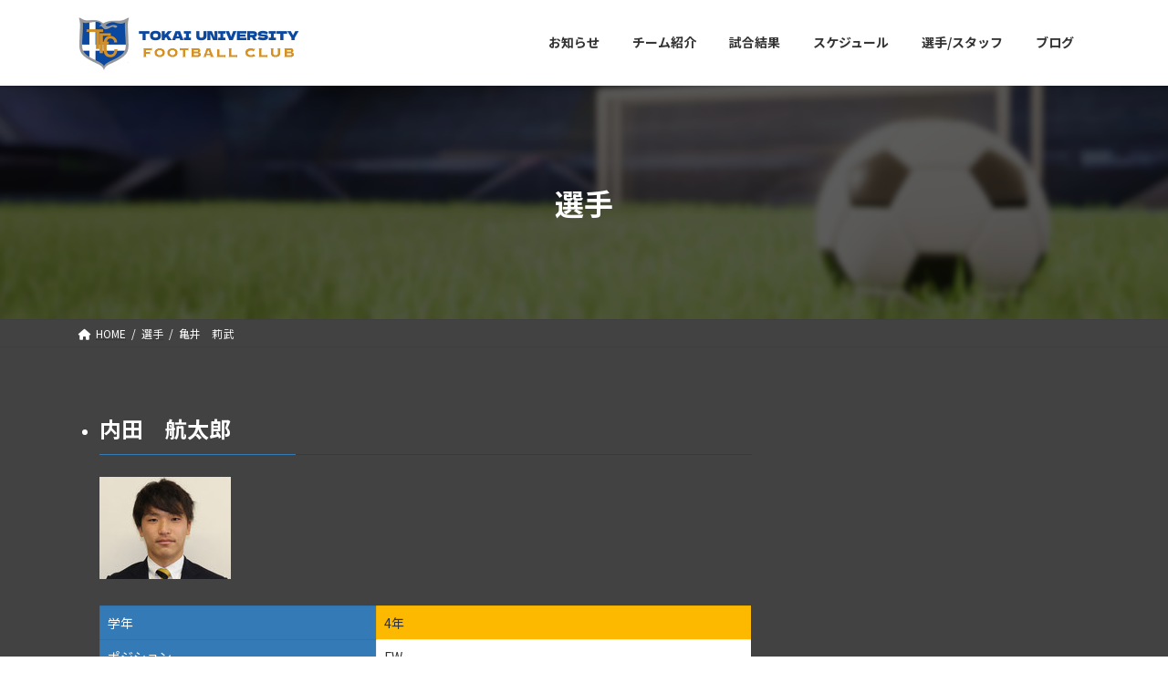

--- FILE ---
content_type: text/html; charset=UTF-8
request_url: https://fc-tokai-univ.com/member/%E4%BA%80%E4%BA%95%E3%80%80%E8%8E%89%E6%AD%A6/
body_size: 32883
content:
<!DOCTYPE html>
<html dir="ltr" lang="ja"
	prefix="og: https://ogp.me/ns#" >
<head>
<meta charset="utf-8">
<meta http-equiv="X-UA-Compatible" content="IE=edge">
<meta name="viewport" content="width=device-width, initial-scale=1">

<title>亀井 莉武 - 東海大学男子サッカー部</title>

		<!-- All in One SEO 4.2.9 - aioseo.com -->
		<meta name="robots" content="max-image-preview:large" />
		<meta name="google-site-verification" content="ebPSYU-e2o_CSklTaNPpIfoySME2aCthCTr8QPJZLzk" />
		<link rel="canonical" href="https://fc-tokai-univ.com/member/%e4%ba%80%e4%ba%95%e3%80%80%e8%8e%89%e6%ad%a6/" />
		<meta name="generator" content="All in One SEO (AIOSEO) 4.2.9 " />
		<meta property="og:locale" content="ja_JP" />
		<meta property="og:site_name" content="東海大学男子サッカー部 - 公式ホームページ" />
		<meta property="og:type" content="article" />
		<meta property="og:title" content="亀井 莉武 - 東海大学男子サッカー部" />
		<meta property="og:url" content="https://fc-tokai-univ.com/member/%e4%ba%80%e4%ba%95%e3%80%80%e8%8e%89%e6%ad%a6/" />
		<meta property="article:published_time" content="2024-04-12T05:07:04+00:00" />
		<meta property="article:modified_time" content="2025-04-12T16:38:28+00:00" />
		<meta name="twitter:card" content="summary_large_image" />
		<meta name="twitter:title" content="亀井 莉武 - 東海大学男子サッカー部" />
		<script type="application/ld+json" class="aioseo-schema">
			{"@context":"https:\/\/schema.org","@graph":[{"@type":"BreadcrumbList","@id":"https:\/\/fc-tokai-univ.com\/member\/%e4%ba%80%e4%ba%95%e3%80%80%e8%8e%89%e6%ad%a6\/#breadcrumblist","itemListElement":[{"@type":"ListItem","@id":"https:\/\/fc-tokai-univ.com\/#listItem","position":1,"item":{"@type":"WebPage","@id":"https:\/\/fc-tokai-univ.com\/","name":"\u30db\u30fc\u30e0","description":"NEWS \u5168\u3066\u8868\u793a \u8a66\u5408\u7d50\u679c \u9806\u4f4d\u8868 \u95a2\u6771\u5927\u5b66\u30b5\u30c3\u30ab\u30fc\u30ea\u30fc\u30b0 \u30a4\u30f3\u30c7\u30a3\u30da\u30f3\u30c7\u30f3\u30b9\u30ea\u30fc\u30b0 \u30b9\u30b1\u30b8\u30e5\u30fc\u30eb \u30ae\u30e3\u30e9\u30ea","url":"https:\/\/fc-tokai-univ.com\/"},"nextItem":"https:\/\/fc-tokai-univ.com\/member\/%e4%ba%80%e4%ba%95%e3%80%80%e8%8e%89%e6%ad%a6\/#listItem"},{"@type":"ListItem","@id":"https:\/\/fc-tokai-univ.com\/member\/%e4%ba%80%e4%ba%95%e3%80%80%e8%8e%89%e6%ad%a6\/#listItem","position":2,"item":{"@type":"WebPage","@id":"https:\/\/fc-tokai-univ.com\/member\/%e4%ba%80%e4%ba%95%e3%80%80%e8%8e%89%e6%ad%a6\/","name":"\u4e80\u4e95\u3000\u8389\u6b66","url":"https:\/\/fc-tokai-univ.com\/member\/%e4%ba%80%e4%ba%95%e3%80%80%e8%8e%89%e6%ad%a6\/"},"previousItem":"https:\/\/fc-tokai-univ.com\/#listItem"}]},{"@type":"Organization","@id":"https:\/\/fc-tokai-univ.com\/#organization","name":"\u6771\u6d77\u5927\u5b66\u7537\u5b50\u30b5\u30c3\u30ab\u30fc\u90e8","url":"https:\/\/fc-tokai-univ.com\/"},{"@type":"Person","@id":"https:\/\/fc-tokai-univ.com\/author\/admin\/#author","url":"https:\/\/fc-tokai-univ.com\/author\/admin\/","name":"\u7ba1\u7406\u8005","image":{"@type":"ImageObject","@id":"https:\/\/fc-tokai-univ.com\/member\/%e4%ba%80%e4%ba%95%e3%80%80%e8%8e%89%e6%ad%a6\/#authorImage","url":"https:\/\/secure.gravatar.com\/avatar\/b27202b3090fdcb1bb5d5556bb80247870c2eb533d03c94e2baec0bcc196a339?s=96&d=mm&r=g","width":96,"height":96,"caption":"\u7ba1\u7406\u8005"}},{"@type":"WebPage","@id":"https:\/\/fc-tokai-univ.com\/member\/%e4%ba%80%e4%ba%95%e3%80%80%e8%8e%89%e6%ad%a6\/#webpage","url":"https:\/\/fc-tokai-univ.com\/member\/%e4%ba%80%e4%ba%95%e3%80%80%e8%8e%89%e6%ad%a6\/","name":"\u4e80\u4e95 \u8389\u6b66 - \u6771\u6d77\u5927\u5b66\u7537\u5b50\u30b5\u30c3\u30ab\u30fc\u90e8","inLanguage":"ja","isPartOf":{"@id":"https:\/\/fc-tokai-univ.com\/#website"},"breadcrumb":{"@id":"https:\/\/fc-tokai-univ.com\/member\/%e4%ba%80%e4%ba%95%e3%80%80%e8%8e%89%e6%ad%a6\/#breadcrumblist"},"author":{"@id":"https:\/\/fc-tokai-univ.com\/author\/admin\/#author"},"creator":{"@id":"https:\/\/fc-tokai-univ.com\/author\/admin\/#author"},"image":{"@type":"ImageObject","url":"https:\/\/fc-tokai-univ.com\/wp-content\/uploads\/2024\/04\/S__37863512_0.jpeg","@id":"https:\/\/fc-tokai-univ.com\/#mainImage","width":1108,"height":1068},"primaryImageOfPage":{"@id":"https:\/\/fc-tokai-univ.com\/member\/%e4%ba%80%e4%ba%95%e3%80%80%e8%8e%89%e6%ad%a6\/#mainImage"},"datePublished":"2024-04-12T05:07:04+09:00","dateModified":"2025-04-12T16:38:28+09:00"},{"@type":"WebSite","@id":"https:\/\/fc-tokai-univ.com\/#website","url":"https:\/\/fc-tokai-univ.com\/","name":"\u6771\u6d77\u5927\u5b66\u7537\u5b50\u30b5\u30c3\u30ab\u30fc\u90e8","description":"\u516c\u5f0f\u30db\u30fc\u30e0\u30da\u30fc\u30b8","inLanguage":"ja","publisher":{"@id":"https:\/\/fc-tokai-univ.com\/#organization"}}]}
		</script>
		<!-- All in One SEO -->

<link rel='dns-prefetch' href='//maxcdn.bootstrapcdn.com' />
<link href='https://platform.twitter.com' rel='preconnect' />
<link href='https://syndication.twitter.com' rel='preconnect' />
<link href='https://pbs.twimg.com' rel='preconnect' />
<link href='https://fonts.google.com' rel='preconnect' />
<link rel="alternate" type="application/rss+xml" title="東海大学男子サッカー部 &raquo; フィード" href="https://fc-tokai-univ.com/feed/" />
<link rel="alternate" type="application/rss+xml" title="東海大学男子サッカー部 &raquo; コメントフィード" href="https://fc-tokai-univ.com/comments/feed/" />
<link rel="alternate" title="oEmbed (JSON)" type="application/json+oembed" href="https://fc-tokai-univ.com/wp-json/oembed/1.0/embed?url=https%3A%2F%2Ffc-tokai-univ.com%2Fmember%2F%25e4%25ba%2580%25e4%25ba%2595%25e3%2580%2580%25e8%258e%2589%25e6%25ad%25a6%2F" />
<link rel="alternate" title="oEmbed (XML)" type="text/xml+oembed" href="https://fc-tokai-univ.com/wp-json/oembed/1.0/embed?url=https%3A%2F%2Ffc-tokai-univ.com%2Fmember%2F%25e4%25ba%2580%25e4%25ba%2595%25e3%2580%2580%25e8%258e%2589%25e6%25ad%25a6%2F&#038;format=xml" />
<meta name="description" content="" /><style id='wp-img-auto-sizes-contain-inline-css' type='text/css'>
img:is([sizes=auto i],[sizes^="auto," i]){contain-intrinsic-size:3000px 1500px}
/*# sourceURL=wp-img-auto-sizes-contain-inline-css */
</style>
<link rel='stylesheet' id='sbr_styles-css' href='https://fc-tokai-univ.com/wp-content/cache/autoptimize/css/autoptimize_single_b548dbacb2dd74a277220ed09258ed2b.css?ver=1.1' type='text/css' media='all' />
<link rel='stylesheet' id='sbi_styles-css' href='https://fc-tokai-univ.com/wp-content/plugins/instagram-feed/css/sbi-styles.min.css?ver=6.8.0' type='text/css' media='all' />
<link rel='stylesheet' id='vkExUnit_common_style-css' href='https://fc-tokai-univ.com/wp-content/cache/autoptimize/css/autoptimize_single_e5cf95776a43ab50c3008f1e528cc595.css?ver=9.85.0.1' type='text/css' media='all' />
<style id='vkExUnit_common_style-inline-css' type='text/css'>
:root {--ver_page_top_button_url:url(https://fc-tokai-univ.com/wp-content/plugins/vk-all-in-one-expansion-unit/assets/images/to-top-btn-icon.svg);}@font-face {font-weight: normal;font-style: normal;font-family: "vk_sns";src: url("https://fc-tokai-univ.com/wp-content/plugins/vk-all-in-one-expansion-unit/inc/sns/icons/fonts/vk_sns.eot?-bq20cj");src: url("https://fc-tokai-univ.com/wp-content/plugins/vk-all-in-one-expansion-unit/inc/sns/icons/fonts/vk_sns.eot?#iefix-bq20cj") format("embedded-opentype"),url("https://fc-tokai-univ.com/wp-content/plugins/vk-all-in-one-expansion-unit/inc/sns/icons/fonts/vk_sns.woff?-bq20cj") format("woff"),url("https://fc-tokai-univ.com/wp-content/plugins/vk-all-in-one-expansion-unit/inc/sns/icons/fonts/vk_sns.ttf?-bq20cj") format("truetype"),url("https://fc-tokai-univ.com/wp-content/plugins/vk-all-in-one-expansion-unit/inc/sns/icons/fonts/vk_sns.svg?-bq20cj#vk_sns") format("svg");}
/*# sourceURL=vkExUnit_common_style-inline-css */
</style>
<style id='wp-emoji-styles-inline-css' type='text/css'>

	img.wp-smiley, img.emoji {
		display: inline !important;
		border: none !important;
		box-shadow: none !important;
		height: 1em !important;
		width: 1em !important;
		margin: 0 0.07em !important;
		vertical-align: -0.1em !important;
		background: none !important;
		padding: 0 !important;
	}
/*# sourceURL=wp-emoji-styles-inline-css */
</style>
<style id='wp-block-library-inline-css' type='text/css'>
:root{--wp-block-synced-color:#7a00df;--wp-block-synced-color--rgb:122,0,223;--wp-bound-block-color:var(--wp-block-synced-color);--wp-editor-canvas-background:#ddd;--wp-admin-theme-color:#007cba;--wp-admin-theme-color--rgb:0,124,186;--wp-admin-theme-color-darker-10:#006ba1;--wp-admin-theme-color-darker-10--rgb:0,107,160.5;--wp-admin-theme-color-darker-20:#005a87;--wp-admin-theme-color-darker-20--rgb:0,90,135;--wp-admin-border-width-focus:2px}@media (min-resolution:192dpi){:root{--wp-admin-border-width-focus:1.5px}}.wp-element-button{cursor:pointer}:root .has-very-light-gray-background-color{background-color:#eee}:root .has-very-dark-gray-background-color{background-color:#313131}:root .has-very-light-gray-color{color:#eee}:root .has-very-dark-gray-color{color:#313131}:root .has-vivid-green-cyan-to-vivid-cyan-blue-gradient-background{background:linear-gradient(135deg,#00d084,#0693e3)}:root .has-purple-crush-gradient-background{background:linear-gradient(135deg,#34e2e4,#4721fb 50%,#ab1dfe)}:root .has-hazy-dawn-gradient-background{background:linear-gradient(135deg,#faaca8,#dad0ec)}:root .has-subdued-olive-gradient-background{background:linear-gradient(135deg,#fafae1,#67a671)}:root .has-atomic-cream-gradient-background{background:linear-gradient(135deg,#fdd79a,#004a59)}:root .has-nightshade-gradient-background{background:linear-gradient(135deg,#330968,#31cdcf)}:root .has-midnight-gradient-background{background:linear-gradient(135deg,#020381,#2874fc)}:root{--wp--preset--font-size--normal:16px;--wp--preset--font-size--huge:42px}.has-regular-font-size{font-size:1em}.has-larger-font-size{font-size:2.625em}.has-normal-font-size{font-size:var(--wp--preset--font-size--normal)}.has-huge-font-size{font-size:var(--wp--preset--font-size--huge)}.has-text-align-center{text-align:center}.has-text-align-left{text-align:left}.has-text-align-right{text-align:right}.has-fit-text{white-space:nowrap!important}#end-resizable-editor-section{display:none}.aligncenter{clear:both}.items-justified-left{justify-content:flex-start}.items-justified-center{justify-content:center}.items-justified-right{justify-content:flex-end}.items-justified-space-between{justify-content:space-between}.screen-reader-text{border:0;clip-path:inset(50%);height:1px;margin:-1px;overflow:hidden;padding:0;position:absolute;width:1px;word-wrap:normal!important}.screen-reader-text:focus{background-color:#ddd;clip-path:none;color:#444;display:block;font-size:1em;height:auto;left:5px;line-height:normal;padding:15px 23px 14px;text-decoration:none;top:5px;width:auto;z-index:100000}html :where(.has-border-color){border-style:solid}html :where([style*=border-top-color]){border-top-style:solid}html :where([style*=border-right-color]){border-right-style:solid}html :where([style*=border-bottom-color]){border-bottom-style:solid}html :where([style*=border-left-color]){border-left-style:solid}html :where([style*=border-width]){border-style:solid}html :where([style*=border-top-width]){border-top-style:solid}html :where([style*=border-right-width]){border-right-style:solid}html :where([style*=border-bottom-width]){border-bottom-style:solid}html :where([style*=border-left-width]){border-left-style:solid}html :where(img[class*=wp-image-]){height:auto;max-width:100%}:where(figure){margin:0 0 1em}html :where(.is-position-sticky){--wp-admin--admin-bar--position-offset:var(--wp-admin--admin-bar--height,0px)}@media screen and (max-width:600px){html :where(.is-position-sticky){--wp-admin--admin-bar--position-offset:0px}}
.vk-cols--reverse{flex-direction:row-reverse}.vk-cols--hasbtn{margin-bottom:0}.vk-cols--hasbtn>.row>.vk_gridColumn_item,.vk-cols--hasbtn>.wp-block-column{position:relative;padding-bottom:3em;margin-bottom:var(--vk-margin-block-bottom)}.vk-cols--hasbtn>.row>.vk_gridColumn_item>.wp-block-buttons,.vk-cols--hasbtn>.row>.vk_gridColumn_item>.vk_button,.vk-cols--hasbtn>.wp-block-column>.wp-block-buttons,.vk-cols--hasbtn>.wp-block-column>.vk_button{position:absolute;bottom:0;width:100%}.vk-cols--fit.wp-block-columns{gap:0}.vk-cols--fit.wp-block-columns,.vk-cols--fit.wp-block-columns:not(.is-not-stacked-on-mobile){margin-top:0;margin-bottom:0;justify-content:space-between}.vk-cols--fit.wp-block-columns>.wp-block-column *:last-child,.vk-cols--fit.wp-block-columns:not(.is-not-stacked-on-mobile)>.wp-block-column *:last-child{margin-bottom:0}.vk-cols--fit.wp-block-columns>.wp-block-column>.wp-block-cover,.vk-cols--fit.wp-block-columns:not(.is-not-stacked-on-mobile)>.wp-block-column>.wp-block-cover{margin-top:0}.vk-cols--fit.wp-block-columns.has-background,.vk-cols--fit.wp-block-columns:not(.is-not-stacked-on-mobile).has-background{padding:0}@media(max-width: 599px){.vk-cols--fit.wp-block-columns:not(.has-background)>.wp-block-column:not(.has-background),.vk-cols--fit.wp-block-columns:not(.is-not-stacked-on-mobile):not(.has-background)>.wp-block-column:not(.has-background){padding-left:0 !important;padding-right:0 !important}}@media(min-width: 782px){.vk-cols--fit.wp-block-columns .block-editor-block-list__block.wp-block-column:not(:first-child),.vk-cols--fit.wp-block-columns>.wp-block-column:not(:first-child),.vk-cols--fit.wp-block-columns:not(.is-not-stacked-on-mobile) .block-editor-block-list__block.wp-block-column:not(:first-child),.vk-cols--fit.wp-block-columns:not(.is-not-stacked-on-mobile)>.wp-block-column:not(:first-child){margin-left:0}}@media(min-width: 600px)and (max-width: 781px){.vk-cols--fit.wp-block-columns .wp-block-column:nth-child(2n),.vk-cols--fit.wp-block-columns:not(.is-not-stacked-on-mobile) .wp-block-column:nth-child(2n){margin-left:0}.vk-cols--fit.wp-block-columns .wp-block-column:not(:only-child),.vk-cols--fit.wp-block-columns:not(.is-not-stacked-on-mobile) .wp-block-column:not(:only-child){flex-basis:50% !important}}.vk-cols--fit--gap1.wp-block-columns{gap:1px}@media(min-width: 600px)and (max-width: 781px){.vk-cols--fit--gap1.wp-block-columns .wp-block-column:not(:only-child){flex-basis:calc(50% - 1px) !important}}.vk-cols--fit.vk-cols--grid>.block-editor-block-list__block,.vk-cols--fit.vk-cols--grid>.wp-block-column,.vk-cols--fit.vk-cols--grid:not(.is-not-stacked-on-mobile)>.block-editor-block-list__block,.vk-cols--fit.vk-cols--grid:not(.is-not-stacked-on-mobile)>.wp-block-column{flex-basis:50%;box-sizing:border-box}@media(max-width: 599px){.vk-cols--fit.vk-cols--grid.vk-cols--grid--alignfull>.wp-block-column:nth-child(2)>.wp-block-cover,.vk-cols--fit.vk-cols--grid:not(.is-not-stacked-on-mobile).vk-cols--grid--alignfull>.wp-block-column:nth-child(2)>.wp-block-cover{width:100vw;margin-right:calc((100% - 100vw)/2);margin-left:calc((100% - 100vw)/2)}}@media(min-width: 600px){.vk-cols--fit.vk-cols--grid.vk-cols--grid--alignfull>.wp-block-column:nth-child(2)>.wp-block-cover,.vk-cols--fit.vk-cols--grid:not(.is-not-stacked-on-mobile).vk-cols--grid--alignfull>.wp-block-column:nth-child(2)>.wp-block-cover{margin-right:calc(100% - 50vw);width:50vw}}@media(min-width: 600px){.vk-cols--fit.vk-cols--grid.vk-cols--grid--alignfull.vk-cols--reverse>.wp-block-column,.vk-cols--fit.vk-cols--grid:not(.is-not-stacked-on-mobile).vk-cols--grid--alignfull.vk-cols--reverse>.wp-block-column{margin-left:0;margin-right:0}.vk-cols--fit.vk-cols--grid.vk-cols--grid--alignfull.vk-cols--reverse>.wp-block-column:nth-child(2)>.wp-block-cover,.vk-cols--fit.vk-cols--grid:not(.is-not-stacked-on-mobile).vk-cols--grid--alignfull.vk-cols--reverse>.wp-block-column:nth-child(2)>.wp-block-cover{margin-left:calc(100% - 50vw)}}.vk-cols--menu h2,.vk-cols--menu h3,.vk-cols--menu h4,.vk-cols--menu h5{margin-bottom:.2em;text-shadow:#000 0 0 10px}.vk-cols--menu h2:first-child,.vk-cols--menu h3:first-child,.vk-cols--menu h4:first-child,.vk-cols--menu h5:first-child{margin-top:0}.vk-cols--menu p{margin-bottom:1rem;text-shadow:#000 0 0 10px}.vk-cols--menu .wp-block-cover__inner-container:last-child{margin-bottom:0}.vk-cols--fitbnrs .wp-block-column .wp-block-cover:hover img{filter:unset}.vk-cols--fitbnrs .wp-block-column .wp-block-cover:hover{background-color:unset}.vk-cols--fitbnrs .wp-block-column .wp-block-cover:hover .wp-block-cover__image-background{filter:unset !important}.vk-cols--fitbnrs .wp-block-cover__inner-container{position:absolute;height:100%;width:100%}.vk-cols--fitbnrs .vk_button{height:100%;margin:0}.vk-cols--fitbnrs .vk_button .vk_button_btn,.vk-cols--fitbnrs .vk_button .btn{height:100%;width:100%;border:none;box-shadow:none;background-color:unset !important;transition:unset}.vk-cols--fitbnrs .vk_button .vk_button_btn:hover,.vk-cols--fitbnrs .vk_button .btn:hover{transition:unset}.vk-cols--fitbnrs .vk_button .vk_button_btn:after,.vk-cols--fitbnrs .vk_button .btn:after{border:none}.vk-cols--fitbnrs .vk_button .vk_button_link_txt{width:100%;position:absolute;top:50%;left:50%;transform:translateY(-50%) translateX(-50%);font-size:2rem;text-shadow:#000 0 0 10px}.vk-cols--fitbnrs .vk_button .vk_button_link_subCaption{width:100%;position:absolute;top:calc(50% + 2.2em);left:50%;transform:translateY(-50%) translateX(-50%);text-shadow:#000 0 0 10px}@media(min-width: 992px){.vk-cols--media.wp-block-columns{gap:3rem}}.vk-fit-map iframe{position:relative;margin-bottom:0;display:block;max-height:400px;width:100vw}.vk-fit-map.alignfull div[class*=__inner-container],.vk-fit-map.alignwide div[class*=__inner-container]{max-width:100%}:root{--vk-color-th-bg-bright: rgba( 0, 0, 0, 0.05 )}.vk-table--th--width25 :where(tr>*:first-child){width:25%}.vk-table--th--width30 :where(tr>*:first-child){width:30%}.vk-table--th--width35 :where(tr>*:first-child){width:35%}.vk-table--th--width40 :where(tr>*:first-child){width:40%}.vk-table--th--bg-bright :where(tr>*:first-child){background-color:var(--vk-color-th-bg-bright)}@media(max-width: 599px){.vk-table--mobile-block :is(th,td){width:100%;display:block;border-top:none}}.vk-table--width--th25 :where(tr>*:first-child){width:25%}.vk-table--width--th30 :where(tr>*:first-child){width:30%}.vk-table--width--th35 :where(tr>*:first-child){width:35%}.vk-table--width--th40 :where(tr>*:first-child){width:40%}.no-margin{margin:0}@media(max-width: 599px){.wp-block-image.vk-aligncenter--mobile>.alignright{float:none;margin-left:auto;margin-right:auto}.vk-no-padding-horizontal--mobile{padding-left:0 !important;padding-right:0 !important}}
/* VK Color Palettes */:root{ --wp--preset--color--vk-color-primary:#337ab7}/* --vk-color-primary is deprecated. */:root{ --vk-color-primary: var(--wp--preset--color--vk-color-primary);}:root{ --wp--preset--color--vk-color-primary-dark:#286192}/* --vk-color-primary-dark is deprecated. */:root{ --vk-color-primary-dark: var(--wp--preset--color--vk-color-primary-dark);}:root{ --wp--preset--color--vk-color-primary-vivid:#3886c9}/* --vk-color-primary-vivid is deprecated. */:root{ --vk-color-primary-vivid: var(--wp--preset--color--vk-color-primary-vivid);}:root{ --wp--preset--color--vk-color-custom-1:#eceae5}/* --vk-color-custom-1 is deprecated. */:root{ --vk-color-custom-1: var(--wp--preset--color--vk-color-custom-1);}:root{ --wp--preset--color--vk-color-custom-2:#ffba18}/* --vk-color-custom-2 is deprecated. */:root{ --vk-color-custom-2: var(--wp--preset--color--vk-color-custom-2);}

/*# sourceURL=wp-block-library-inline-css */
</style><style id='wp-block-button-inline-css' type='text/css'>
.wp-block-button__link{align-content:center;box-sizing:border-box;cursor:pointer;display:inline-block;height:100%;text-align:center;word-break:break-word}.wp-block-button__link.aligncenter{text-align:center}.wp-block-button__link.alignright{text-align:right}:where(.wp-block-button__link){border-radius:9999px;box-shadow:none;padding:calc(.667em + 2px) calc(1.333em + 2px);text-decoration:none}.wp-block-button[style*=text-decoration] .wp-block-button__link{text-decoration:inherit}.wp-block-buttons>.wp-block-button.has-custom-width{max-width:none}.wp-block-buttons>.wp-block-button.has-custom-width .wp-block-button__link{width:100%}.wp-block-buttons>.wp-block-button.has-custom-font-size .wp-block-button__link{font-size:inherit}.wp-block-buttons>.wp-block-button.wp-block-button__width-25{width:calc(25% - var(--wp--style--block-gap, .5em)*.75)}.wp-block-buttons>.wp-block-button.wp-block-button__width-50{width:calc(50% - var(--wp--style--block-gap, .5em)*.5)}.wp-block-buttons>.wp-block-button.wp-block-button__width-75{width:calc(75% - var(--wp--style--block-gap, .5em)*.25)}.wp-block-buttons>.wp-block-button.wp-block-button__width-100{flex-basis:100%;width:100%}.wp-block-buttons.is-vertical>.wp-block-button.wp-block-button__width-25{width:25%}.wp-block-buttons.is-vertical>.wp-block-button.wp-block-button__width-50{width:50%}.wp-block-buttons.is-vertical>.wp-block-button.wp-block-button__width-75{width:75%}.wp-block-button.is-style-squared,.wp-block-button__link.wp-block-button.is-style-squared{border-radius:0}.wp-block-button.no-border-radius,.wp-block-button__link.no-border-radius{border-radius:0!important}:root :where(.wp-block-button .wp-block-button__link.is-style-outline),:root :where(.wp-block-button.is-style-outline>.wp-block-button__link){border:2px solid;padding:.667em 1.333em}:root :where(.wp-block-button .wp-block-button__link.is-style-outline:not(.has-text-color)),:root :where(.wp-block-button.is-style-outline>.wp-block-button__link:not(.has-text-color)){color:currentColor}:root :where(.wp-block-button .wp-block-button__link.is-style-outline:not(.has-background)),:root :where(.wp-block-button.is-style-outline>.wp-block-button__link:not(.has-background)){background-color:initial;background-image:none}
/*# sourceURL=https://fc-tokai-univ.com/wp-includes/blocks/button/style.min.css */
</style>
<style id='wp-block-heading-inline-css' type='text/css'>
h1:where(.wp-block-heading).has-background,h2:where(.wp-block-heading).has-background,h3:where(.wp-block-heading).has-background,h4:where(.wp-block-heading).has-background,h5:where(.wp-block-heading).has-background,h6:where(.wp-block-heading).has-background{padding:1.25em 2.375em}h1.has-text-align-left[style*=writing-mode]:where([style*=vertical-lr]),h1.has-text-align-right[style*=writing-mode]:where([style*=vertical-rl]),h2.has-text-align-left[style*=writing-mode]:where([style*=vertical-lr]),h2.has-text-align-right[style*=writing-mode]:where([style*=vertical-rl]),h3.has-text-align-left[style*=writing-mode]:where([style*=vertical-lr]),h3.has-text-align-right[style*=writing-mode]:where([style*=vertical-rl]),h4.has-text-align-left[style*=writing-mode]:where([style*=vertical-lr]),h4.has-text-align-right[style*=writing-mode]:where([style*=vertical-rl]),h5.has-text-align-left[style*=writing-mode]:where([style*=vertical-lr]),h5.has-text-align-right[style*=writing-mode]:where([style*=vertical-rl]),h6.has-text-align-left[style*=writing-mode]:where([style*=vertical-lr]),h6.has-text-align-right[style*=writing-mode]:where([style*=vertical-rl]){rotate:180deg}
/*# sourceURL=https://fc-tokai-univ.com/wp-includes/blocks/heading/style.min.css */
</style>
<style id='wp-block-buttons-inline-css' type='text/css'>
.wp-block-buttons{box-sizing:border-box}.wp-block-buttons.is-vertical{flex-direction:column}.wp-block-buttons.is-vertical>.wp-block-button:last-child{margin-bottom:0}.wp-block-buttons>.wp-block-button{display:inline-block;margin:0}.wp-block-buttons.is-content-justification-left{justify-content:flex-start}.wp-block-buttons.is-content-justification-left.is-vertical{align-items:flex-start}.wp-block-buttons.is-content-justification-center{justify-content:center}.wp-block-buttons.is-content-justification-center.is-vertical{align-items:center}.wp-block-buttons.is-content-justification-right{justify-content:flex-end}.wp-block-buttons.is-content-justification-right.is-vertical{align-items:flex-end}.wp-block-buttons.is-content-justification-space-between{justify-content:space-between}.wp-block-buttons.aligncenter{text-align:center}.wp-block-buttons:not(.is-content-justification-space-between,.is-content-justification-right,.is-content-justification-left,.is-content-justification-center) .wp-block-button.aligncenter{margin-left:auto;margin-right:auto;width:100%}.wp-block-buttons[style*=text-decoration] .wp-block-button,.wp-block-buttons[style*=text-decoration] .wp-block-button__link{text-decoration:inherit}.wp-block-buttons.has-custom-font-size .wp-block-button__link{font-size:inherit}.wp-block-buttons .wp-block-button__link{width:100%}.wp-block-button.aligncenter{text-align:center}
/*# sourceURL=https://fc-tokai-univ.com/wp-includes/blocks/buttons/style.min.css */
</style>
<style id='wp-block-columns-inline-css' type='text/css'>
.wp-block-columns{box-sizing:border-box;display:flex;flex-wrap:wrap!important}@media (min-width:782px){.wp-block-columns{flex-wrap:nowrap!important}}.wp-block-columns{align-items:normal!important}.wp-block-columns.are-vertically-aligned-top{align-items:flex-start}.wp-block-columns.are-vertically-aligned-center{align-items:center}.wp-block-columns.are-vertically-aligned-bottom{align-items:flex-end}@media (max-width:781px){.wp-block-columns:not(.is-not-stacked-on-mobile)>.wp-block-column{flex-basis:100%!important}}@media (min-width:782px){.wp-block-columns:not(.is-not-stacked-on-mobile)>.wp-block-column{flex-basis:0;flex-grow:1}.wp-block-columns:not(.is-not-stacked-on-mobile)>.wp-block-column[style*=flex-basis]{flex-grow:0}}.wp-block-columns.is-not-stacked-on-mobile{flex-wrap:nowrap!important}.wp-block-columns.is-not-stacked-on-mobile>.wp-block-column{flex-basis:0;flex-grow:1}.wp-block-columns.is-not-stacked-on-mobile>.wp-block-column[style*=flex-basis]{flex-grow:0}:where(.wp-block-columns){margin-bottom:1.75em}:where(.wp-block-columns.has-background){padding:1.25em 2.375em}.wp-block-column{flex-grow:1;min-width:0;overflow-wrap:break-word;word-break:break-word}.wp-block-column.is-vertically-aligned-top{align-self:flex-start}.wp-block-column.is-vertically-aligned-center{align-self:center}.wp-block-column.is-vertically-aligned-bottom{align-self:flex-end}.wp-block-column.is-vertically-aligned-stretch{align-self:stretch}.wp-block-column.is-vertically-aligned-bottom,.wp-block-column.is-vertically-aligned-center,.wp-block-column.is-vertically-aligned-top{width:100%}
/*# sourceURL=https://fc-tokai-univ.com/wp-includes/blocks/columns/style.min.css */
</style>
<style id='global-styles-inline-css' type='text/css'>
:root{--wp--preset--aspect-ratio--square: 1;--wp--preset--aspect-ratio--4-3: 4/3;--wp--preset--aspect-ratio--3-4: 3/4;--wp--preset--aspect-ratio--3-2: 3/2;--wp--preset--aspect-ratio--2-3: 2/3;--wp--preset--aspect-ratio--16-9: 16/9;--wp--preset--aspect-ratio--9-16: 9/16;--wp--preset--color--black: #000000;--wp--preset--color--cyan-bluish-gray: #abb8c3;--wp--preset--color--white: #ffffff;--wp--preset--color--pale-pink: #f78da7;--wp--preset--color--vivid-red: #cf2e2e;--wp--preset--color--luminous-vivid-orange: #ff6900;--wp--preset--color--luminous-vivid-amber: #fcb900;--wp--preset--color--light-green-cyan: #7bdcb5;--wp--preset--color--vivid-green-cyan: #00d084;--wp--preset--color--pale-cyan-blue: #8ed1fc;--wp--preset--color--vivid-cyan-blue: #0693e3;--wp--preset--color--vivid-purple: #9b51e0;--wp--preset--color--vk-color-primary: #337ab7;--wp--preset--color--vk-color-primary-dark: #286192;--wp--preset--color--vk-color-primary-vivid: #3886c9;--wp--preset--color--vk-color-custom-1: #eceae5;--wp--preset--color--vk-color-custom-2: #ffba18;--wp--preset--gradient--vivid-cyan-blue-to-vivid-purple: linear-gradient(135deg,rgba(6,147,227,1) 0%,rgb(155,81,224) 100%);--wp--preset--gradient--light-green-cyan-to-vivid-green-cyan: linear-gradient(135deg,rgb(122,220,180) 0%,rgb(0,208,130) 100%);--wp--preset--gradient--luminous-vivid-amber-to-luminous-vivid-orange: linear-gradient(135deg,rgba(252,185,0,1) 0%,rgba(255,105,0,1) 100%);--wp--preset--gradient--luminous-vivid-orange-to-vivid-red: linear-gradient(135deg,rgba(255,105,0,1) 0%,rgb(207,46,46) 100%);--wp--preset--gradient--very-light-gray-to-cyan-bluish-gray: linear-gradient(135deg,rgb(238,238,238) 0%,rgb(169,184,195) 100%);--wp--preset--gradient--cool-to-warm-spectrum: linear-gradient(135deg,rgb(74,234,220) 0%,rgb(151,120,209) 20%,rgb(207,42,186) 40%,rgb(238,44,130) 60%,rgb(251,105,98) 80%,rgb(254,248,76) 100%);--wp--preset--gradient--blush-light-purple: linear-gradient(135deg,rgb(255,206,236) 0%,rgb(152,150,240) 100%);--wp--preset--gradient--blush-bordeaux: linear-gradient(135deg,rgb(254,205,165) 0%,rgb(254,45,45) 50%,rgb(107,0,62) 100%);--wp--preset--gradient--luminous-dusk: linear-gradient(135deg,rgb(255,203,112) 0%,rgb(199,81,192) 50%,rgb(65,88,208) 100%);--wp--preset--gradient--pale-ocean: linear-gradient(135deg,rgb(255,245,203) 0%,rgb(182,227,212) 50%,rgb(51,167,181) 100%);--wp--preset--gradient--electric-grass: linear-gradient(135deg,rgb(202,248,128) 0%,rgb(113,206,126) 100%);--wp--preset--gradient--midnight: linear-gradient(135deg,rgb(2,3,129) 0%,rgb(40,116,252) 100%);--wp--preset--gradient--vivid-green-cyan-to-vivid-cyan-blue: linear-gradient(135deg,rgba(0,208,132,1) 0%,rgba(6,147,227,1) 100%);--wp--preset--font-size--small: 14px;--wp--preset--font-size--medium: 20px;--wp--preset--font-size--large: 24px;--wp--preset--font-size--x-large: 42px;--wp--preset--font-size--regular: 16px;--wp--preset--font-size--huge: 36px;--wp--preset--spacing--20: 0.44rem;--wp--preset--spacing--30: 0.67rem;--wp--preset--spacing--40: 1rem;--wp--preset--spacing--50: 1.5rem;--wp--preset--spacing--60: 2.25rem;--wp--preset--spacing--70: 3.38rem;--wp--preset--spacing--80: 5.06rem;--wp--preset--shadow--natural: 6px 6px 9px rgba(0, 0, 0, 0.2);--wp--preset--shadow--deep: 12px 12px 50px rgba(0, 0, 0, 0.4);--wp--preset--shadow--sharp: 6px 6px 0px rgba(0, 0, 0, 0.2);--wp--preset--shadow--outlined: 6px 6px 0px -3px rgb(255, 255, 255), 6px 6px rgb(0, 0, 0);--wp--preset--shadow--crisp: 6px 6px 0px rgb(0, 0, 0);}:where(.is-layout-flex){gap: 0.5em;}:where(.is-layout-grid){gap: 0.5em;}body .is-layout-flex{display: flex;}.is-layout-flex{flex-wrap: wrap;align-items: center;}.is-layout-flex > :is(*, div){margin: 0;}body .is-layout-grid{display: grid;}.is-layout-grid > :is(*, div){margin: 0;}:where(.wp-block-columns.is-layout-flex){gap: 2em;}:where(.wp-block-columns.is-layout-grid){gap: 2em;}:where(.wp-block-post-template.is-layout-flex){gap: 1.25em;}:where(.wp-block-post-template.is-layout-grid){gap: 1.25em;}.has-black-color{color: var(--wp--preset--color--black) !important;}.has-cyan-bluish-gray-color{color: var(--wp--preset--color--cyan-bluish-gray) !important;}.has-white-color{color: var(--wp--preset--color--white) !important;}.has-pale-pink-color{color: var(--wp--preset--color--pale-pink) !important;}.has-vivid-red-color{color: var(--wp--preset--color--vivid-red) !important;}.has-luminous-vivid-orange-color{color: var(--wp--preset--color--luminous-vivid-orange) !important;}.has-luminous-vivid-amber-color{color: var(--wp--preset--color--luminous-vivid-amber) !important;}.has-light-green-cyan-color{color: var(--wp--preset--color--light-green-cyan) !important;}.has-vivid-green-cyan-color{color: var(--wp--preset--color--vivid-green-cyan) !important;}.has-pale-cyan-blue-color{color: var(--wp--preset--color--pale-cyan-blue) !important;}.has-vivid-cyan-blue-color{color: var(--wp--preset--color--vivid-cyan-blue) !important;}.has-vivid-purple-color{color: var(--wp--preset--color--vivid-purple) !important;}.has-vk-color-primary-color{color: var(--wp--preset--color--vk-color-primary) !important;}.has-vk-color-primary-dark-color{color: var(--wp--preset--color--vk-color-primary-dark) !important;}.has-vk-color-primary-vivid-color{color: var(--wp--preset--color--vk-color-primary-vivid) !important;}.has-vk-color-custom-1-color{color: var(--wp--preset--color--vk-color-custom-1) !important;}.has-vk-color-custom-2-color{color: var(--wp--preset--color--vk-color-custom-2) !important;}.has-black-background-color{background-color: var(--wp--preset--color--black) !important;}.has-cyan-bluish-gray-background-color{background-color: var(--wp--preset--color--cyan-bluish-gray) !important;}.has-white-background-color{background-color: var(--wp--preset--color--white) !important;}.has-pale-pink-background-color{background-color: var(--wp--preset--color--pale-pink) !important;}.has-vivid-red-background-color{background-color: var(--wp--preset--color--vivid-red) !important;}.has-luminous-vivid-orange-background-color{background-color: var(--wp--preset--color--luminous-vivid-orange) !important;}.has-luminous-vivid-amber-background-color{background-color: var(--wp--preset--color--luminous-vivid-amber) !important;}.has-light-green-cyan-background-color{background-color: var(--wp--preset--color--light-green-cyan) !important;}.has-vivid-green-cyan-background-color{background-color: var(--wp--preset--color--vivid-green-cyan) !important;}.has-pale-cyan-blue-background-color{background-color: var(--wp--preset--color--pale-cyan-blue) !important;}.has-vivid-cyan-blue-background-color{background-color: var(--wp--preset--color--vivid-cyan-blue) !important;}.has-vivid-purple-background-color{background-color: var(--wp--preset--color--vivid-purple) !important;}.has-vk-color-primary-background-color{background-color: var(--wp--preset--color--vk-color-primary) !important;}.has-vk-color-primary-dark-background-color{background-color: var(--wp--preset--color--vk-color-primary-dark) !important;}.has-vk-color-primary-vivid-background-color{background-color: var(--wp--preset--color--vk-color-primary-vivid) !important;}.has-vk-color-custom-1-background-color{background-color: var(--wp--preset--color--vk-color-custom-1) !important;}.has-vk-color-custom-2-background-color{background-color: var(--wp--preset--color--vk-color-custom-2) !important;}.has-black-border-color{border-color: var(--wp--preset--color--black) !important;}.has-cyan-bluish-gray-border-color{border-color: var(--wp--preset--color--cyan-bluish-gray) !important;}.has-white-border-color{border-color: var(--wp--preset--color--white) !important;}.has-pale-pink-border-color{border-color: var(--wp--preset--color--pale-pink) !important;}.has-vivid-red-border-color{border-color: var(--wp--preset--color--vivid-red) !important;}.has-luminous-vivid-orange-border-color{border-color: var(--wp--preset--color--luminous-vivid-orange) !important;}.has-luminous-vivid-amber-border-color{border-color: var(--wp--preset--color--luminous-vivid-amber) !important;}.has-light-green-cyan-border-color{border-color: var(--wp--preset--color--light-green-cyan) !important;}.has-vivid-green-cyan-border-color{border-color: var(--wp--preset--color--vivid-green-cyan) !important;}.has-pale-cyan-blue-border-color{border-color: var(--wp--preset--color--pale-cyan-blue) !important;}.has-vivid-cyan-blue-border-color{border-color: var(--wp--preset--color--vivid-cyan-blue) !important;}.has-vivid-purple-border-color{border-color: var(--wp--preset--color--vivid-purple) !important;}.has-vk-color-primary-border-color{border-color: var(--wp--preset--color--vk-color-primary) !important;}.has-vk-color-primary-dark-border-color{border-color: var(--wp--preset--color--vk-color-primary-dark) !important;}.has-vk-color-primary-vivid-border-color{border-color: var(--wp--preset--color--vk-color-primary-vivid) !important;}.has-vk-color-custom-1-border-color{border-color: var(--wp--preset--color--vk-color-custom-1) !important;}.has-vk-color-custom-2-border-color{border-color: var(--wp--preset--color--vk-color-custom-2) !important;}.has-vivid-cyan-blue-to-vivid-purple-gradient-background{background: var(--wp--preset--gradient--vivid-cyan-blue-to-vivid-purple) !important;}.has-light-green-cyan-to-vivid-green-cyan-gradient-background{background: var(--wp--preset--gradient--light-green-cyan-to-vivid-green-cyan) !important;}.has-luminous-vivid-amber-to-luminous-vivid-orange-gradient-background{background: var(--wp--preset--gradient--luminous-vivid-amber-to-luminous-vivid-orange) !important;}.has-luminous-vivid-orange-to-vivid-red-gradient-background{background: var(--wp--preset--gradient--luminous-vivid-orange-to-vivid-red) !important;}.has-very-light-gray-to-cyan-bluish-gray-gradient-background{background: var(--wp--preset--gradient--very-light-gray-to-cyan-bluish-gray) !important;}.has-cool-to-warm-spectrum-gradient-background{background: var(--wp--preset--gradient--cool-to-warm-spectrum) !important;}.has-blush-light-purple-gradient-background{background: var(--wp--preset--gradient--blush-light-purple) !important;}.has-blush-bordeaux-gradient-background{background: var(--wp--preset--gradient--blush-bordeaux) !important;}.has-luminous-dusk-gradient-background{background: var(--wp--preset--gradient--luminous-dusk) !important;}.has-pale-ocean-gradient-background{background: var(--wp--preset--gradient--pale-ocean) !important;}.has-electric-grass-gradient-background{background: var(--wp--preset--gradient--electric-grass) !important;}.has-midnight-gradient-background{background: var(--wp--preset--gradient--midnight) !important;}.has-small-font-size{font-size: var(--wp--preset--font-size--small) !important;}.has-medium-font-size{font-size: var(--wp--preset--font-size--medium) !important;}.has-large-font-size{font-size: var(--wp--preset--font-size--large) !important;}.has-x-large-font-size{font-size: var(--wp--preset--font-size--x-large) !important;}
:where(.wp-block-columns.is-layout-flex){gap: 2em;}:where(.wp-block-columns.is-layout-grid){gap: 2em;}
/*# sourceURL=global-styles-inline-css */
</style>
<style id='core-block-supports-inline-css' type='text/css'>
.wp-container-core-columns-is-layout-9d6595d7{flex-wrap:nowrap;}.wp-container-core-buttons-is-layout-16018d1d{justify-content:center;}
/*# sourceURL=core-block-supports-inline-css */
</style>

<style id='classic-theme-styles-inline-css' type='text/css'>
/*! This file is auto-generated */
.wp-block-button__link{color:#fff;background-color:#32373c;border-radius:9999px;box-shadow:none;text-decoration:none;padding:calc(.667em + 2px) calc(1.333em + 2px);font-size:1.125em}.wp-block-file__button{background:#32373c;color:#fff;text-decoration:none}
/*# sourceURL=/wp-includes/css/classic-themes.min.css */
</style>
<link rel='stylesheet' id='contact-form-7-css' href='https://fc-tokai-univ.com/wp-content/cache/autoptimize/css/autoptimize_single_443a0083792b1ca61e8116184cb5901e.css?ver=5.7.2' type='text/css' media='all' />
<link rel='stylesheet' id='ctf_styles-css' href='https://fc-tokai-univ.com/wp-content/plugins/custom-twitter-feeds/css/ctf-styles.min.css?ver=2.3.0' type='text/css' media='all' />
<link rel='stylesheet' id='veu-cta-css' href='https://fc-tokai-univ.com/wp-content/cache/autoptimize/css/autoptimize_single_49cf85eb7ca34c20416a105d8aeca134.css?ver=9.85.0.1' type='text/css' media='all' />
<link rel='stylesheet' id='vk-swiper-style-css' href='https://fc-tokai-univ.com/wp-content/plugins/vk-blocks/inc/vk-swiper/package/assets/css/swiper-bundle.min.css?ver=6.8.0' type='text/css' media='all' />
<link rel='stylesheet' id='lightning-common-style-css' href='https://fc-tokai-univ.com/wp-content/cache/autoptimize/css/autoptimize_single_876326cdb37021244d751ef28998dc62.css?ver=14.20.3' type='text/css' media='all' />
<style id='lightning-common-style-inline-css' type='text/css'>
/* Lightning */:root {--vk-color-primary:#337ab7;--vk-color-primary-dark:#286192;--vk-color-primary-vivid:#3886c9;--g_nav_main_acc_icon_open_url:url(https://fc-tokai-univ.com/wp-content/themes/lightning/_g3/inc/vk-mobile-nav/package/images/vk-menu-acc-icon-open-black.svg);--g_nav_main_acc_icon_close_url: url(https://fc-tokai-univ.com/wp-content/themes/lightning/_g3/inc/vk-mobile-nav/package/images/vk-menu-close-black.svg);--g_nav_sub_acc_icon_open_url: url(https://fc-tokai-univ.com/wp-content/themes/lightning/_g3/inc/vk-mobile-nav/package/images/vk-menu-acc-icon-open-white.svg);--g_nav_sub_acc_icon_close_url: url(https://fc-tokai-univ.com/wp-content/themes/lightning/_g3/inc/vk-mobile-nav/package/images/vk-menu-close-white.svg);}
html{scroll-padding-top:var(--vk-size-admin-bar);}
/* vk-mobile-nav */:root {--vk-mobile-nav-menu-btn-bg-src: url("https://fc-tokai-univ.com/wp-content/themes/lightning/_g3/inc/vk-mobile-nav/package/images/vk-menu-btn-black.svg");--vk-mobile-nav-menu-btn-close-bg-src: url("https://fc-tokai-univ.com/wp-content/themes/lightning/_g3/inc/vk-mobile-nav/package/images/vk-menu-close-black.svg");--vk-menu-acc-icon-open-black-bg-src: url("https://fc-tokai-univ.com/wp-content/themes/lightning/_g3/inc/vk-mobile-nav/package/images/vk-menu-acc-icon-open-black.svg");--vk-menu-acc-icon-open-white-bg-src: url("https://fc-tokai-univ.com/wp-content/themes/lightning/_g3/inc/vk-mobile-nav/package/images/vk-menu-acc-icon-open-white.svg");--vk-menu-acc-icon-close-black-bg-src: url("https://fc-tokai-univ.com/wp-content/themes/lightning/_g3/inc/vk-mobile-nav/package/images/vk-menu-close-black.svg");--vk-menu-acc-icon-close-white-bg-src: url("https://fc-tokai-univ.com/wp-content/themes/lightning/_g3/inc/vk-mobile-nav/package/images/vk-menu-close-white.svg");}
/*# sourceURL=lightning-common-style-inline-css */
</style>
<link rel='stylesheet' id='lightning-design-style-css' href='https://fc-tokai-univ.com/wp-content/cache/autoptimize/css/autoptimize_single_3e1c27cd08687b5f6bc52e01345a2419.css?ver=14.20.3' type='text/css' media='all' />
<style id='lightning-design-style-inline-css' type='text/css'>
.tagcloud a:before { font-family: "Font Awesome 5 Free";content: "\f02b";font-weight: bold; }
/*# sourceURL=lightning-design-style-inline-css */
</style>
<link rel='stylesheet' id='vk-blog-card-css' href='https://fc-tokai-univ.com/wp-content/cache/autoptimize/css/autoptimize_single_bae5b1379fcaa427cec9b0cc3d5ed0c3.css?ver=6.9' type='text/css' media='all' />
<link rel='stylesheet' id='vk-blocks-build-css-css' href='https://fc-tokai-univ.com/wp-content/cache/autoptimize/css/autoptimize_single_d862b1010cfc560a7c203caa845480c3.css?ver=1.48.1.1' type='text/css' media='all' />
<style id='vk-blocks-build-css-inline-css' type='text/css'>
:root {--vk_flow-arrow: url(https://fc-tokai-univ.com/wp-content/plugins/vk-blocks/inc/vk-blocks/images/arrow_bottom.svg);--vk_image-mask-wave01: url(https://fc-tokai-univ.com/wp-content/plugins/vk-blocks/inc/vk-blocks/images/wave01.svg);--vk_image-mask-wave02: url(https://fc-tokai-univ.com/wp-content/plugins/vk-blocks/inc/vk-blocks/images/wave02.svg);--vk_image-mask-wave03: url(https://fc-tokai-univ.com/wp-content/plugins/vk-blocks/inc/vk-blocks/images/wave03.svg);--vk_image-mask-wave04: url(https://fc-tokai-univ.com/wp-content/plugins/vk-blocks/inc/vk-blocks/images/wave04.svg);}

	:root {

		--vk-balloon-border-width:1px;

		--vk-balloon-speech-offset:-12px;
	}
	
/*# sourceURL=vk-blocks-build-css-inline-css */
</style>
<link rel='stylesheet' id='lightning-theme-style-css' href='https://fc-tokai-univ.com/wp-content/cache/autoptimize/css/autoptimize_single_5a71945361a881d5a81998ccd4b1ae7e.css?ver=14.20.3' type='text/css' media='all' />
<link rel='stylesheet' id='vk-font-awesome-css' href='https://fc-tokai-univ.com/wp-content/themes/lightning/vendor/vektor-inc/font-awesome-versions/src/versions/6/css/all.min.css?ver=6.1.0' type='text/css' media='all' />
<link rel='stylesheet' id='cff-css' href='https://fc-tokai-univ.com/wp-content/plugins/custom-facebook-feed/assets/css/cff-style.min.css?ver=4.2' type='text/css' media='all' />
<link rel='stylesheet' id='sb-font-awesome-css' href='https://maxcdn.bootstrapcdn.com/font-awesome/4.7.0/css/font-awesome.min.css?ver=6.9' type='text/css' media='all' />
<link rel='stylesheet' id='tablepress-default-css' href='https://fc-tokai-univ.com/wp-content/cache/autoptimize/css/autoptimize_single_9aeff90be04b65eed2635df061784f6e.css?ver=2.0.3' type='text/css' media='all' />
<script type="text/javascript" src="https://fc-tokai-univ.com/wp-includes/js/jquery/jquery.min.js?ver=3.7.1" id="jquery-core-js"></script>
<script type="text/javascript" src="https://fc-tokai-univ.com/wp-includes/js/jquery/jquery-migrate.min.js?ver=3.4.1" id="jquery-migrate-js"></script>
<link rel="https://api.w.org/" href="https://fc-tokai-univ.com/wp-json/" /><link rel="alternate" title="JSON" type="application/json" href="https://fc-tokai-univ.com/wp-json/wp/v2/member/2055" /><link rel="EditURI" type="application/rsd+xml" title="RSD" href="https://fc-tokai-univ.com/xmlrpc.php?rsd" />
<meta name="generator" content="WordPress 6.9" />
<link rel='shortlink' href='https://fc-tokai-univ.com/?p=2055' />
<noscript><style>.lazyload[data-src]{display:none !important;}</style></noscript><style>.lazyload{background-image:none !important;}.lazyload:before{background-image:none !important;}</style><style type="text/css" id="custom-background-css">
body.custom-background { background-color: #424242; }
</style>
	<link rel="icon" href="https://fc-tokai-univ.com/wp-content/uploads/2022/05/cropped-mens-team-logo-32x32.png" sizes="32x32" />
<link rel="icon" href="https://fc-tokai-univ.com/wp-content/uploads/2022/05/cropped-mens-team-logo-192x192.png" sizes="192x192" />
<link rel="apple-touch-icon" href="https://fc-tokai-univ.com/wp-content/uploads/2022/05/cropped-mens-team-logo-180x180.png" />
<meta name="msapplication-TileImage" content="https://fc-tokai-univ.com/wp-content/uploads/2022/05/cropped-mens-team-logo-270x270.png" />
		<style type="text/css" id="wp-custom-css">
			@import url('https://fonts.googleapis.com/css2?family=Teko:wght@700&display=swap');
@import url('https://fonts.googleapis.com/css2?family=Oswald:wght@700&display=swap');
@import url('https://fonts.googleapis.com/css2?family=Yuji+Mai&family=Yuji+Syuku&display=swap');
body {
	color : white;
	font-family : 
}
a {
	color: white
}

.container.site-footer-copyright {
    display:none !important;
}

.is-flex {
	display: flex;
  flex-wrap: wrap;
}

.is-flex-center {
	display: flex;
  flex-wrap: wrap;
	justify-content: center;
}

@media (min-width: 600px) {
	.is-pc-flex {
		display: flex;
		flex-wrap: wrap;
	}
}

.fc-view-container {
	color: black;
}

@media (max-width: 600px) {
	.pc-only {
		display: none !important;
	}
}

@media (min-width: 600px) {
	.sp-only {
		display: none !important;
	}
}

.page-header {
	    background-image: url(/wp-content/uploads/2022/10/cover-image.png);
    background-position: bottom;
    background-repeat: no-repeat;
    background-size: cover;
	  min-height: 16rem;
}

h1.page-header-title {
	font-size: 3rem;
	font-style: italic;
	text-align: left;
	opacity: 0.7;
  letter-spacing: 1rem;
	text-shadow: 10px 10px 10px var(--vk-color-primary)
}

.wp-block-button__link {
	    box-shadow: 0 5px 0 var(--vk-color-primary-dark);
}

.wp-block-button__link.has-luminous-vivid-amber-background-color {
	    box-shadow: 0 5px 0 #b38f00
;
}


.wp-block-button__link:hover {
	    box-shadow: none;
  		transform: translateY(5px);
}

/* 順位表 */
.ranking-table {
	color: var(--vk-color-text-body);
}

/* END 順位表 */

/* TOP */
/* 試合結果 */
.top-results h3 .result {
	margin-left: 2rem;
}
.top-results h3 .result.Win {
	color: var(--wp--preset--color--vivid-green-cyan);
}
.top-results h3 .result.Lose {
	var(--wp--preset--color--vivid-red);
}

.top-results .info-wrapper {
	margin-top: 1rem;
}
.top-results .info-title {
	margin-right: 1rem;
}

@media (max-width: 600px) {
	.top-results .info-content {
		font-size: .8rem;
	}
}

.top-results .is-pc-flex.result {
	margin-top: 1rem;
}

/* スライド */
.lightning_swiper-container .ltg-slide-text-title {
	font-size: 4rem;
	font-family: 'Yuji Syuku', serif;
}
.ltg-slide picture img {
	width: 90%;
  margin: 0 auto;
}
/* END TOP */

/* 試合結果 */

.league-wrapper .result.win-result {
	color:  var(--wp--preset--color--vivid-green-cyan);
}
.league-wrapper .result.lose-result {
	color:  var(--wp--preset--color--vivid-red);
}

.league-wrapper .university-logo {
	margin: 0 auto;
}

.league-wrapper .team-name {
	font-size: 1.2rem;
}

/* END 試合結果 */

/* 選手一覧 */
.members-wrapper .member {
	height: 120px;
}

.members-wrapper .student-ul {
	justify-content: flex-start;
}

.members-wrapper .member th {
	background-color:var(--vk-color-primary);
	font-size: var(--vk-size-text-xs);
	width: 5rem;
}

.members-wrapper .member td {
	font-size: var(--vk-size-text-xs);
	background-color: var(--wp--preset--color--luminous-vivid-amber);
	color: var(--vk-color-text-body);
	width: 8rem;
}

.members-wrapper .student-ul figure {
	max-height: 150px;
	overflow: hidden;
}


@media screen and (min-width:600px) and ( max-width:992px) {
	.members-wrapper h3 {
		font-size: 1.4rem;
	}
	.wp-block-post-template.is-flex-container.is-flex-container.columns-5>li {
		width: calc(25% - 1em);
	}
	.members-wrapper .member th {
		width: 6rem;
	}
	.members-wrapper .student-ul figure {
		max-height: 120px;
	}

}


@media (max-width: 600px) {
	.wp-block-post-template.is-flex-container.is-flex-container.columns-5>li {
		width: calc(50% - 1em);
	}
	.members-wrapper .student-ul figure {
		max-height: 180px;
	}
	.members-wrapper .member th {
		width: 6rem;
	}
}
/* END 選手一覧 */


/* 役員スタッフ一覧 */	
.board-staff-ul {
	margin-bottom: 3rem;
	gap: 1rem;
}

.board-staffs-wrapper .info-title {
	flex-basis: 20%;
	font-weight: bold;
}

.board-staffs-wrapper .board-staff {
	width: 45%;
	margin-bottom: 1rem;
}

.board-staffs-wrapper .name {
	margin-bottom: 0;
}

/* END 役員スタッフ一覧 */

/* 学生スタッフ一覧 */	
@media (max-width: 600px) {
	
	.members-wrapper .student-ul figure {
		max-height: 130px;
	}
}


/* END 学生スタッフ一覧 */

/* tweet feed */
#twitter-widget-0 {
	height: 800px !important;
}

/* END tweet feed */		</style>
		<!-- [ VK All in One Expansion Unit Article Structure Data ] --><script type="application/ld+json">{"@context":"https://schema.org/","@type":"Article","headline":"亀井　莉武","image":"https://fc-tokai-univ.com/wp-content/uploads/2024/04/S__37863512_0-320x180.jpeg","datePublished":"2024-04-12T14:07:04+09:00","dateModified":"2025-04-13T01:38:28+09:00","author":{"@type":"","name":"管理者","url":"https://fc-tokai-univ.com/","sameAs":""}}</script><!-- [ / VK All in One Expansion Unit Article Structure Data ] --><link rel='stylesheet' id='add_google_fonts_noto_sans-css' href='https://fonts.googleapis.com/css2?family=Noto+Sans+JP%3Awght%40400%3B700&#038;display=swap&#038;ver=6.9' type='text/css' media='all' />
</head>
<body class="wp-singular member-template-default single single-member postid-2055 custom-background wp-embed-responsive wp-theme-lightning post-name-%e4%ba%80%e4%ba%95%e3%80%80%e8%8e%89%e6%ad%a6 post-type-member vk-blocks sidebar-fix sidebar-fix-priority-top device-pc fa_v6_css">
<script data-cfasync="false" data-no-defer="1">var ewww_webp_supported=false;</script>
<a class="skip-link screen-reader-text" href="#main">コンテンツへスキップ</a>
<a class="skip-link screen-reader-text" href="#vk-mobile-nav">ナビゲーションに移動</a>

<header id="site-header" class="site-header site-header--layout--nav-float">
		<div id="site-header-container" class="site-header-container container">

				<div class="site-header-logo">
		<a href="https://fc-tokai-univ.com/">
			<span><img src="[data-uri]" alt="東海大学男子サッカー部" data-src="https://fc-tokai-univ.com/wp-content/uploads/2023/05/名称未設定-2-1.png" decoding="async" class="lazyload" /><noscript><img src="https://fc-tokai-univ.com/wp-content/uploads/2023/05/名称未設定-2-1.png" alt="東海大学男子サッカー部" data-eio="l" /></noscript></span>
		</a>
		</div>

		
		<nav id="global-nav" class="global-nav global-nav--layout--float-right"><ul id="menu-%e3%83%98%e3%83%83%e3%83%80%e3%83%bc%e3%83%8a%e3%83%93" class="menu vk-menu-acc global-nav-list nav"><li id="menu-item-964" class="menu-item menu-item-type-post_type menu-item-object-page"><a href="https://fc-tokai-univ.com/news/"><strong class="global-nav-name">お知らせ</strong></a></li>
<li id="menu-item-327" class="menu-item menu-item-type-post_type menu-item-object-page"><a href="https://fc-tokai-univ.com/team/"><strong class="global-nav-name">チーム紹介</strong></a></li>
<li id="menu-item-967" class="menu-item menu-item-type-post_type menu-item-object-page"><a href="https://fc-tokai-univ.com/results/"><strong class="global-nav-name">試合結果</strong></a></li>
<li id="menu-item-1293" class="menu-item menu-item-type-post_type menu-item-object-page"><a href="https://fc-tokai-univ.com/schedule/"><strong class="global-nav-name">スケジュール</strong></a></li>
<li id="menu-item-768" class="menu-item menu-item-type-post_type menu-item-object-page"><a href="https://fc-tokai-univ.com/members/"><strong class="global-nav-name">選手/スタッフ</strong></a></li>
<li id="menu-item-2606" class="menu-item menu-item-type-custom menu-item-object-custom"><a href="https://note.com/tokai_soccer/all"><strong class="global-nav-name">ブログ</strong></a></li>
</ul></nav>	</div>
	</header>



	<div class="page-header"><div class="page-header-inner container">
<div class="page-header-title">選手</div></div></div><!-- [ /.page-header ] -->

	<!-- [ #breadcrumb ] --><div id="breadcrumb" class="breadcrumb"><div class="container"><ol class="breadcrumb-list" itemscope itemtype="https://schema.org/BreadcrumbList"><li class="breadcrumb-list__item breadcrumb-list__item--home" itemprop="itemListElement" itemscope itemtype="http://schema.org/ListItem"><a href="https://fc-tokai-univ.com" itemprop="item"><i class="fas fa-fw fa-home"></i><span itemprop="name">HOME</span></a><meta itemprop="position" content="1" /></li><li class="breadcrumb-list__item" itemprop="itemListElement" itemscope itemtype="http://schema.org/ListItem"><a href="https://fc-tokai-univ.com/member/" itemprop="item"><span itemprop="name">選手</span></a><meta itemprop="position" content="2" /></li><li class="breadcrumb-list__item" itemprop="itemListElement" itemscope itemtype="http://schema.org/ListItem"><span itemprop="name">亀井　莉武</span><meta itemprop="position" content="3" /></li></ol></div></div><!-- [ /#breadcrumb ] -->

<div class="site-body">
		<div class="site-body-container container">

		<div class="main-section main-section--col--two" id="main" role="main">
			
			<div class="entry entry-full page type-page status-publish hentry">
    <div class="entry-body">

        <div class="wp-container-2 wp-block-query">
            <ul class="wp-container-1 is-flex-container columns-3 wp-block-post-template">
                <li class="wp-block-post post-261 member type-member status-publish has-post-thumbnail hentry">
                    <h3>内田　航太郎</h2>

                    <figure class="wp-block-post-featured-image"><img width="144" height="112" src="/wp-content/uploads/2022/07/image-3.jpg" class="attachment-post-thumbnail size-post-thumbnail wp-post-image lazyautosizes lazyloaded" alt="内田　航太郎" data-src="/wp-content/uploads/2022/07/image-3.jpg" decoding="async" data-srcset="/wp-content/uploads/2022/07/image-3.jpg 144w, /wp-content/uploads/2022/07/image-3-128x100.jpg 128w, /wp-content/uploads/2022/07/image-3-32x25.jpg 32w" data-sizes="auto" sizes="193px" srcset="/wp-content/uploads/2022/07/image-3.jpg 144w, /wp-content/uploads/2022/07/image-3-128x100.jpg 128w, /wp-content/uploads/2022/07/image-3-32x25.jpg 32w"><noscript><img width="144" height="112" src="/wp-content/uploads/2022/07/image-3.jpg" class="attachment-post-thumbnail size-post-thumbnail wp-post-image" alt="内田　航太郎" srcset="/wp-content/uploads/2022/07/image-3.jpg 144w, /wp-content/uploads/2022/07/image-3-128x100.jpg 128w, /wp-content/uploads/2022/07/image-3-32x25.jpg 32w" sizes="(max-width: 144px) 100vw, 144px" data-eio="l" /></noscript></figure>

                    <div class="wp-block-post-excerpt">
                        <p class="wp-block-post-excerpt__excerpt"></p>
                        <table>
                            <tbody>
                                <tr>
                                    <td style="background-color:var(--vk-color-primary)">学年</td>
                                    <td style="background-color: var(--wp--preset--color--luminous-vivid-amber);color: var(--vk-color-text-body);">4年</td>
                                </tr>
                                <tr>
                                    <td style="background-color:var(--vk-color-primary)">ポジション</td>
                                    <td style="background-color: white;color: var(--vk-color-text-body);">FW</td>
                                </tr>
                                <tr>
                                    <td style="background-color:var(--vk-color-primary)">出身チーム</td>
                                    <td style="background-color: white;color: var(--vk-color-text-body);">秋田高校</td>
                                </tr>
                                <tr>
                                    <td style="background-color:var(--vk-color-primary)">学部学科</td>
                                    <td style="background-color: white;color: var(--vk-color-text-body);">文学部 歴史学科</td>
                                </tr>
                            </tbody>
                        </table>
                        <p></p>
                    </div>


                    <div style="height:77px" aria-hidden="true" class="wp-block-spacer"></div>

                </li>
                <li class="wp-block-post post-260 member type-member status-publish has-post-thumbnail hentry">
                    <h3>伊藤　大晴</h2>

                    <figure class="wp-block-post-featured-image"><img width="144" height="115" src="/wp-content/uploads/2022/06/image-2.jpg" class="attachment-post-thumbnail size-post-thumbnail wp-post-image lazyautosizes lazyloaded" alt="伊藤　大晴" loading="lazy" data-src="/wp-content/uploads/2022/06/image-2.jpg" decoding="async" data-srcset="/wp-content/uploads/2022/06/image-2.jpg 144w, /wp-content/uploads/2022/06/image-2-128x102.jpg 128w, /wp-content/uploads/2022/06/image-2-32x26.jpg 32w" data-sizes="auto" sizes="193px" srcset="/wp-content/uploads/2022/06/image-2.jpg 144w, /wp-content/uploads/2022/06/image-2-128x102.jpg 128w, /wp-content/uploads/2022/06/image-2-32x26.jpg 32w"><noscript><img width="144" height="115" src="/wp-content/uploads/2022/06/image-2.jpg" class="attachment-post-thumbnail size-post-thumbnail wp-post-image" alt="伊藤　大晴" loading="lazy" srcset="/wp-content/uploads/2022/06/image-2.jpg 144w, /wp-content/uploads/2022/06/image-2-128x102.jpg 128w, /wp-content/uploads/2022/06/image-2-32x26.jpg 32w" sizes="(max-width: 144px) 100vw, 144px" data-eio="l" /></noscript></figure>

                    <div class="wp-block-post-excerpt">
                        <p class="wp-block-post-excerpt__excerpt"></p>
                        <table>
                            <tbody>
                                <tr>
                                    <td style="background-color:var(--vk-color-primary)">学年</td>
                                    <td style="background-color: var(--wp--preset--color--luminous-vivid-amber);color: var(--vk-color-text-body);">4年</td>
                                </tr>
                                <tr>
                                    <td style="background-color:var(--vk-color-primary)">ポジション</td>
                                    <td style="background-color: white;color: var(--vk-color-text-body);">FW</td>
                                </tr>
                                <tr>
                                    <td style="background-color:var(--vk-color-primary)">出身チーム</td>
                                    <td style="background-color: white;color: var(--vk-color-text-body);">秋田高校</td>
                                </tr>
                                <tr>
                                    <td style="background-color:var(--vk-color-primary)">学部学科</td>
                                    <td style="background-color: white;color: var(--vk-color-text-body);">文学部 歴史学科</td>
                                </tr>
                            </tbody>
                        </table>
                        <p></p>
                    </div>


                    <div style="height:77px" aria-hidden="true" class="wp-block-spacer"></div>

                </li>
                <li class="wp-block-post post-258 member type-member status-publish has-post-thumbnail hentry">
                    <h3>伊藤　岳</h2>

                    <figure class="wp-block-post-featured-image"><img width="144" height="111" src="/wp-content/uploads/2022/07/image-1.jpg" class="attachment-post-thumbnail size-post-thumbnail wp-post-image lazyautosizes lazyloaded" alt="伊藤　岳" loading="lazy" data-src="/wp-content/uploads/2022/07/image-1.jpg" decoding="async" data-srcset="/wp-content/uploads/2022/07/image-1.jpg 144w, /wp-content/uploads/2022/07/image-1-128x99.jpg 128w, /wp-content/uploads/2022/07/image-1-32x25.jpg 32w" data-sizes="auto" sizes="193px" srcset="/wp-content/uploads/2022/07/image-1.jpg 144w, /wp-content/uploads/2022/07/image-1-128x99.jpg 128w, /wp-content/uploads/2022/07/image-1-32x25.jpg 32w"><noscript><img width="144" height="111" src="/wp-content/uploads/2022/07/image-1.jpg" class="attachment-post-thumbnail size-post-thumbnail wp-post-image" alt="伊藤　岳" loading="lazy" srcset="/wp-content/uploads/2022/07/image-1.jpg 144w, /wp-content/uploads/2022/07/image-1-128x99.jpg 128w, /wp-content/uploads/2022/07/image-1-32x25.jpg 32w" sizes="(max-width: 144px) 100vw, 144px" data-eio="l" /></noscript></figure>

                    <div class="wp-block-post-excerpt">
                        <p class="wp-block-post-excerpt__excerpt"></p>
                        <table>
                            <tbody>
                                <tr>
                                    <td style="background-color:var(--vk-color-primary)">学年</td>
                                    <td style="background-color: var(--wp--preset--color--luminous-vivid-amber);color: var(--vk-color-text-body);">4年</td>
                                </tr>
                                <tr>
                                    <td style="background-color:var(--vk-color-primary)">ポジション</td>
                                    <td style="background-color: white;color: var(--vk-color-text-body);">FW</td>
                                </tr>
                                <tr>
                                    <td style="background-color:var(--vk-color-primary)">出身チーム</td>
                                    <td style="background-color: white;color: var(--vk-color-text-body);">秋田高校</td>
                                </tr>
                                <tr>
                                    <td style="background-color:var(--vk-color-primary)">学部学科</td>
                                    <td style="background-color: white;color: var(--vk-color-text-body);">文学部 歴史学科</td>
                                </tr>
                            </tbody>
                        </table>
                        <p></p>
                    </div>


                    <div style="height:77px" aria-hidden="true" class="wp-block-spacer"></div>

                </li>
                <li class="wp-block-post post-250 member type-member status-publish has-post-thumbnail hentry">
                    <h3>秋山　峻輝</h2>

                    <figure class="wp-block-post-featured-image"><img width="144" height="113" src="/wp-content/uploads/2022/06/image.jpg" class="attachment-post-thumbnail size-post-thumbnail wp-post-image lazyautosizes ls-is-cached lazyloaded" alt="秋山　峻輝" loading="lazy" data-src="/wp-content/uploads/2022/06/image.jpg" decoding="async" data-srcset="/wp-content/uploads/2022/06/image.jpg 144w, /wp-content/uploads/2022/06/image-128x100.jpg 128w, /wp-content/uploads/2022/06/image-32x25.jpg 32w" data-sizes="auto" sizes="193px" srcset="/wp-content/uploads/2022/06/image.jpg 144w, /wp-content/uploads/2022/06/image-128x100.jpg 128w, /wp-content/uploads/2022/06/image-32x25.jpg 32w"><noscript><img width="144" height="113" src="/wp-content/uploads/2022/06/image.jpg" class="attachment-post-thumbnail size-post-thumbnail wp-post-image" alt="秋山　峻輝" loading="lazy" srcset="/wp-content/uploads/2022/06/image.jpg 144w, /wp-content/uploads/2022/06/image-128x100.jpg 128w, /wp-content/uploads/2022/06/image-32x25.jpg 32w" sizes="(max-width: 144px) 100vw, 144px" data-eio="l" /></noscript></figure>

                    <div class="wp-block-post-excerpt">
                        <p class="wp-block-post-excerpt__excerpt"></p>
                        <table>
                            <tbody>
                                <tr>
                                    <td style="background-color:var(--vk-color-primary)">学年</td>
                                    <td style="background-color: var(--wp--preset--color--luminous-vivid-amber);color: var(--vk-color-text-body);">4年</td>
                                </tr>
                                <tr>
                                    <td style="background-color:var(--vk-color-primary)">ポジション</td>
                                    <td style="background-color: white;color: var(--vk-color-text-body);">FW</td>
                                </tr>
                                <tr>
                                    <td style="background-color:var(--vk-color-primary)">出身チーム</td>
                                    <td style="background-color: white;color: var(--vk-color-text-body);">秋田高校</td>
                                </tr>
                                <tr>
                                    <td style="background-color:var(--vk-color-primary)">学部学科</td>
                                    <td style="background-color: white;color: var(--vk-color-text-body);">文学部 歴史学科</td>
                                </tr>
                            </tbody>
                        </table>
                        <p></p>
                    </div>


                    <div style="height:77px" aria-hidden="true" class="wp-block-spacer"></div>

                </li>
                <li class="wp-block-post post-250 member type-member status-publish has-post-thumbnail hentry">
                    <h3>秋山　峻輝</h2>

                    <figure class="wp-block-post-featured-image"><img width="144" height="113" src="/wp-content/uploads/2022/06/image.jpg" class="attachment-post-thumbnail size-post-thumbnail wp-post-image lazyautosizes ls-is-cached lazyloaded" alt="秋山　峻輝" loading="lazy" data-src="/wp-content/uploads/2022/06/image.jpg" decoding="async" data-srcset="/wp-content/uploads/2022/06/image.jpg 144w, /wp-content/uploads/2022/06/image-128x100.jpg 128w, /wp-content/uploads/2022/06/image-32x25.jpg 32w" data-sizes="auto" sizes="193px" srcset="/wp-content/uploads/2022/06/image.jpg 144w, /wp-content/uploads/2022/06/image-128x100.jpg 128w, /wp-content/uploads/2022/06/image-32x25.jpg 32w"><noscript><img width="144" height="113" src="/wp-content/uploads/2022/06/image.jpg" class="attachment-post-thumbnail size-post-thumbnail wp-post-image" alt="秋山　峻輝" loading="lazy" srcset="/wp-content/uploads/2022/06/image.jpg 144w, /wp-content/uploads/2022/06/image-128x100.jpg 128w, /wp-content/uploads/2022/06/image-32x25.jpg 32w" sizes="(max-width: 144px) 100vw, 144px" data-eio="l" /></noscript></figure>

                    <div class="wp-block-post-excerpt">
                        <p class="wp-block-post-excerpt__excerpt"></p>
                        <table>
                            <tbody>
                                <tr>
                                    <td style="background-color:var(--vk-color-primary)">学年</td>
                                    <td style="background-color: var(--wp--preset--color--luminous-vivid-amber);color: var(--vk-color-text-body);">4年</td>
                                </tr>
                                <tr>
                                    <td style="background-color:var(--vk-color-primary)">ポジション</td>
                                    <td style="background-color: white;color: var(--vk-color-text-body);">FW</td>
                                </tr>
                                <tr>
                                    <td style="background-color:var(--vk-color-primary)">出身チーム</td>
                                    <td style="background-color: white;color: var(--vk-color-text-body);">秋田高校</td>
                                </tr>
                                <tr>
                                    <td style="background-color:var(--vk-color-primary)">学部学科</td>
                                    <td style="background-color: white;color: var(--vk-color-text-body);">文学部 歴史学科</td>
                                </tr>
                            </tbody>
                        </table>
                        <p></p>
                    </div>


                    <div style="height:77px" aria-hidden="true" class="wp-block-spacer"></div>

                </li>
                <li class="wp-block-post post-250 member type-member status-publish has-post-thumbnail hentry">
                    <h3>秋山　峻輝</h2>

                    <figure class="wp-block-post-featured-image"><img width="144" height="113" src="/wp-content/uploads/2022/06/image.jpg" class="attachment-post-thumbnail size-post-thumbnail wp-post-image lazyautosizes ls-is-cached lazyloaded" alt="秋山　峻輝" loading="lazy" data-src="/wp-content/uploads/2022/06/image.jpg" decoding="async" data-srcset="/wp-content/uploads/2022/06/image.jpg 144w, /wp-content/uploads/2022/06/image-128x100.jpg 128w, /wp-content/uploads/2022/06/image-32x25.jpg 32w" data-sizes="auto" sizes="193px" srcset="/wp-content/uploads/2022/06/image.jpg 144w, /wp-content/uploads/2022/06/image-128x100.jpg 128w, /wp-content/uploads/2022/06/image-32x25.jpg 32w"><noscript><img width="144" height="113" src="/wp-content/uploads/2022/06/image.jpg" class="attachment-post-thumbnail size-post-thumbnail wp-post-image" alt="秋山　峻輝" loading="lazy" srcset="/wp-content/uploads/2022/06/image.jpg 144w, /wp-content/uploads/2022/06/image-128x100.jpg 128w, /wp-content/uploads/2022/06/image-32x25.jpg 32w" sizes="(max-width: 144px) 100vw, 144px" data-eio="l" /></noscript></figure>

                    <div class="wp-block-post-excerpt">
                        <p class="wp-block-post-excerpt__excerpt"></p>
                        <table>
                            <tbody>
                                <tr>
                                    <td style="background-color:var(--vk-color-primary)">学年</td>
                                    <td style="background-color: var(--wp--preset--color--luminous-vivid-amber);color: var(--vk-color-text-body);">4年</td>
                                </tr>
                                <tr>
                                    <td style="background-color:var(--vk-color-primary)">ポジション</td>
                                    <td style="background-color: white;color: var(--vk-color-text-body);">FW</td>
                                </tr>
                                <tr>
                                    <td style="background-color:var(--vk-color-primary)">出身チーム</td>
                                    <td style="background-color: white;color: var(--vk-color-text-body);">秋田高校</td>
                                </tr>
                                <tr>
                                    <td style="background-color:var(--vk-color-primary)">学部学科</td>
                                    <td style="background-color: white;color: var(--vk-color-text-body);">文学部 歴史学科</td>
                                </tr>
                            </tbody>
                        </table>
                        <p></p>
                    </div>


                    <div style="height:77px" aria-hidden="true" class="wp-block-spacer"></div>

                </li>
            </ul>
        </div>



        <div style="height:100px" aria-hidden="true" class="wp-block-spacer"></div>



        <div class="wp-container-4 wp-block-query">
            <ul class="wp-container-3 is-flex-container columns-3 wp-block-post-template">
                <li class="wp-block-post post-261 member type-member status-publish has-post-thumbnail hentry">
                    <h3>内田　航太郎</h2>

                    <figure class="wp-block-post-featured-image"><img width="144" height="112" src="/wp-content/uploads/2022/07/image-3.jpg" class="attachment-post-thumbnail size-post-thumbnail wp-post-image lazyautosizes ls-is-cached lazyloaded" alt="内田　航太郎" loading="lazy" data-src="/wp-content/uploads/2022/07/image-3.jpg" decoding="async" data-srcset="/wp-content/uploads/2022/07/image-3.jpg 144w, /wp-content/uploads/2022/07/image-3-128x100.jpg 128w, /wp-content/uploads/2022/07/image-3-32x25.jpg 32w" data-sizes="auto" sizes="193px" srcset="/wp-content/uploads/2022/07/image-3.jpg 144w, /wp-content/uploads/2022/07/image-3-128x100.jpg 128w, /wp-content/uploads/2022/07/image-3-32x25.jpg 32w"><noscript><img width="144" height="112" src="/wp-content/uploads/2022/07/image-3.jpg" class="attachment-post-thumbnail size-post-thumbnail wp-post-image" alt="内田　航太郎" loading="lazy" srcset="/wp-content/uploads/2022/07/image-3.jpg 144w, /wp-content/uploads/2022/07/image-3-128x100.jpg 128w, /wp-content/uploads/2022/07/image-3-32x25.jpg 32w" sizes="(max-width: 144px) 100vw, 144px" data-eio="l" /></noscript></figure>

                    <div class="wp-block-post-excerpt">
                        <p class="wp-block-post-excerpt__excerpt"></p>
                        <table>
                            <tbody>
                                <tr>
                                    <td style="background-color:var(--vk-color-primary)">学年</td>
                                    <td style="background-color: var(--wp--preset--color--luminous-vivid-amber);color: var(--vk-color-text-body);">4年</td>
                                </tr>
                                <tr>
                                    <td style="background-color:var(--vk-color-primary)">ポジション</td>
                                    <td style="background-color: white;color: var(--vk-color-text-body);">FW</td>
                                </tr>
                                <tr>
                                    <td style="background-color:var(--vk-color-primary)">出身チーム</td>
                                    <td style="background-color: white;color: var(--vk-color-text-body);">秋田高校</td>
                                </tr>
                                <tr>
                                    <td style="background-color:var(--vk-color-primary)">学部学科</td>
                                    <td style="background-color: white;color: var(--vk-color-text-body);">文学部 歴史学科</td>
                                </tr>
                            </tbody>
                        </table>
                        <p></p>
                    </div>


                    <div style="height:100px" aria-hidden="true" class="wp-block-spacer"></div>

                </li>
                <li class="wp-block-post post-260 member type-member status-publish has-post-thumbnail hentry">
                    <h3>伊藤　大晴</h2>

                    <figure class="wp-block-post-featured-image"><img width="144" height="115" src="/wp-content/uploads/2022/06/image-2.jpg" class="attachment-post-thumbnail size-post-thumbnail wp-post-image lazyautosizes ls-is-cached lazyloaded" alt="伊藤　大晴" loading="lazy" data-src="/wp-content/uploads/2022/06/image-2.jpg" decoding="async" data-srcset="/wp-content/uploads/2022/06/image-2.jpg 144w, /wp-content/uploads/2022/06/image-2-128x102.jpg 128w, /wp-content/uploads/2022/06/image-2-32x26.jpg 32w" data-sizes="auto" sizes="193px" srcset="/wp-content/uploads/2022/06/image-2.jpg 144w, /wp-content/uploads/2022/06/image-2-128x102.jpg 128w, /wp-content/uploads/2022/06/image-2-32x26.jpg 32w"><noscript><img width="144" height="115" src="/wp-content/uploads/2022/06/image-2.jpg" class="attachment-post-thumbnail size-post-thumbnail wp-post-image" alt="伊藤　大晴" loading="lazy" srcset="/wp-content/uploads/2022/06/image-2.jpg 144w, /wp-content/uploads/2022/06/image-2-128x102.jpg 128w, /wp-content/uploads/2022/06/image-2-32x26.jpg 32w" sizes="(max-width: 144px) 100vw, 144px" data-eio="l" /></noscript></figure>

                    <div class="wp-block-post-excerpt">
                        <p class="wp-block-post-excerpt__excerpt"></p>
                        <table>
                            <tbody>
                                <tr>
                                    <td style="background-color:var(--vk-color-primary)">学年</td>
                                    <td style="background-color: var(--wp--preset--color--luminous-vivid-amber);color: var(--vk-color-text-body);">4年</td>
                                </tr>
                                <tr>
                                    <td style="background-color:var(--vk-color-primary)">ポジション</td>
                                    <td style="background-color: white;color: var(--vk-color-text-body);">FW</td>
                                </tr>
                                <tr>
                                    <td style="background-color:var(--vk-color-primary)">出身チーム</td>
                                    <td style="background-color: white;color: var(--vk-color-text-body);">秋田高校</td>
                                </tr>
                                <tr>
                                    <td style="background-color:var(--vk-color-primary)">学部学科</td>
                                    <td style="background-color: white;color: var(--vk-color-text-body);">文学部 歴史学科</td>
                                </tr>
                            </tbody>
                        </table>
                        <p></p>
                    </div>


                    <div style="height:100px" aria-hidden="true" class="wp-block-spacer"></div>

                </li>
                <li class="wp-block-post post-258 member type-member status-publish has-post-thumbnail hentry">
                    <h3>伊藤　岳</h2>

                    <figure class="wp-block-post-featured-image"><img width="144" height="111" src="/wp-content/uploads/2022/07/image-1.jpg" class="attachment-post-thumbnail size-post-thumbnail wp-post-image lazyautosizes ls-is-cached lazyloaded" alt="伊藤　岳" loading="lazy" data-src="/wp-content/uploads/2022/07/image-1.jpg" decoding="async" data-srcset="/wp-content/uploads/2022/07/image-1.jpg 144w, /wp-content/uploads/2022/07/image-1-128x99.jpg 128w, /wp-content/uploads/2022/07/image-1-32x25.jpg 32w" data-sizes="auto" sizes="193px" srcset="/wp-content/uploads/2022/07/image-1.jpg 144w, /wp-content/uploads/2022/07/image-1-128x99.jpg 128w, /wp-content/uploads/2022/07/image-1-32x25.jpg 32w"><noscript><img width="144" height="111" src="/wp-content/uploads/2022/07/image-1.jpg" class="attachment-post-thumbnail size-post-thumbnail wp-post-image" alt="伊藤　岳" loading="lazy" srcset="/wp-content/uploads/2022/07/image-1.jpg 144w, /wp-content/uploads/2022/07/image-1-128x99.jpg 128w, /wp-content/uploads/2022/07/image-1-32x25.jpg 32w" sizes="(max-width: 144px) 100vw, 144px" data-eio="l" /></noscript></figure>

                    <div class="wp-block-post-excerpt">
                        <p class="wp-block-post-excerpt__excerpt"></p>
                        <table>
                            <tbody>
                                <tr>
                                    <td style="background-color:var(--vk-color-primary)">学年</td>
                                    <td style="background-color: var(--wp--preset--color--luminous-vivid-amber);color: var(--vk-color-text-body);">4年</td>
                                </tr>
                                <tr>
                                    <td style="background-color:var(--vk-color-primary)">ポジション</td>
                                    <td style="background-color: white;color: var(--vk-color-text-body);">FW</td>
                                </tr>
                                <tr>
                                    <td style="background-color:var(--vk-color-primary)">出身チーム</td>
                                    <td style="background-color: white;color: var(--vk-color-text-body);">秋田高校</td>
                                </tr>
                                <tr>
                                    <td style="background-color:var(--vk-color-primary)">学部学科</td>
                                    <td style="background-color: white;color: var(--vk-color-text-body);">文学部 歴史学科</td>
                                </tr>
                            </tbody>
                        </table>
                        <p></p>
                    </div>


                    <div style="height:100px" aria-hidden="true" class="wp-block-spacer"></div>

                </li>
                <li class="wp-block-post post-250 member type-member status-publish has-post-thumbnail hentry">
                    <h3>秋山　峻輝</h2>

                    <figure class="wp-block-post-featured-image"><img width="144" height="113" src="/wp-content/uploads/2022/06/image.jpg" class="attachment-post-thumbnail size-post-thumbnail wp-post-image lazyautosizes ls-is-cached lazyloaded" alt="秋山　峻輝" loading="lazy" data-src="/wp-content/uploads/2022/06/image.jpg" decoding="async" data-srcset="/wp-content/uploads/2022/06/image.jpg 144w, /wp-content/uploads/2022/06/image-128x100.jpg 128w, /wp-content/uploads/2022/06/image-32x25.jpg 32w" data-sizes="auto" sizes="193px" srcset="/wp-content/uploads/2022/06/image.jpg 144w, /wp-content/uploads/2022/06/image-128x100.jpg 128w, /wp-content/uploads/2022/06/image-32x25.jpg 32w"><noscript><img width="144" height="113" src="/wp-content/uploads/2022/06/image.jpg" class="attachment-post-thumbnail size-post-thumbnail wp-post-image" alt="秋山　峻輝" loading="lazy" srcset="/wp-content/uploads/2022/06/image.jpg 144w, /wp-content/uploads/2022/06/image-128x100.jpg 128w, /wp-content/uploads/2022/06/image-32x25.jpg 32w" sizes="(max-width: 144px) 100vw, 144px" data-eio="l" /></noscript></figure>

                    <div class="wp-block-post-excerpt">
                        <p class="wp-block-post-excerpt__excerpt"></p>
                        <table>
                            <tbody>
                                <tr>
                                    <td style="background-color:var(--vk-color-primary)">学年</td>
                                    <td style="background-color: var(--wp--preset--color--luminous-vivid-amber);color: var(--vk-color-text-body);">4年</td>
                                </tr>
                                <tr>
                                    <td style="background-color:var(--vk-color-primary)">ポジション</td>
                                    <td style="background-color: white;color: var(--vk-color-text-body);">FW</td>
                                </tr>
                                <tr>
                                    <td style="background-color:var(--vk-color-primary)">出身チーム</td>
                                    <td style="background-color: white;color: var(--vk-color-text-body);">秋田高校</td>
                                </tr>
                                <tr>
                                    <td style="background-color:var(--vk-color-primary)">学部学科</td>
                                    <td style="background-color: white;color: var(--vk-color-text-body);">文学部 歴史学科</td>
                                </tr>
                            </tbody>
                        </table>
                        <p></p>
                    </div>


                    <div style="height:100px" aria-hidden="true" class="wp-block-spacer"></div>

                </li>
            </ul>
        </div>
    </div>







</div>

<div class="vk_posts next-prev">

	<div id="post-2051" class="vk_post vk_post-postType-member card card-intext vk_post-col-xs-12 vk_post-col-sm-12 vk_post-col-md-6 next-prev-prev post-2051 member type-member status-publish has-post-thumbnail hentry"><a href="https://fc-tokai-univ.com/member/%e5%8a%a0%e8%97%a4%e3%80%80%e5%a4%a7%e4%b9%9f/" class="card-intext-inner"><div class="vk_post_imgOuter lazyload" style="" data-back="https://fc-tokai-univ.com/wp-content/uploads/2024/04/S__37863505_0-888x1024.jpeg"><div class="card-img-overlay"><span class="vk_post_imgOuter_singleTermLabel">前の記事</span></div><img src="[data-uri]" class="vk_post_imgOuter_img card-img-top wp-post-image lazyload" sizes="(max-width: 260px) 100vw, 260px" data-src="https://fc-tokai-univ.com/wp-content/uploads/2024/04/S__37863505_0-260x300.jpeg" decoding="async" /><noscript><img src="https://fc-tokai-univ.com/wp-content/uploads/2024/04/S__37863505_0-260x300.jpeg" class="vk_post_imgOuter_img card-img-top wp-post-image" sizes="(max-width: 260px) 100vw, 260px" data-eio="l" /></noscript></div><!-- [ /.vk_post_imgOuter ] --><div class="vk_post_body card-body"><h5 class="vk_post_title card-title">加藤　大也</h5><div class="vk_post_date card-date published">2024年4月12日</div></div><!-- [ /.card-body ] --></a></div><!-- [ /.card ] -->
	<div id="post-2059" class="vk_post vk_post-postType-member card card-intext vk_post-col-xs-12 vk_post-col-sm-12 vk_post-col-md-6 next-prev-next post-2059 member type-member status-publish has-post-thumbnail hentry"><a href="https://fc-tokai-univ.com/member/%e8%8f%8a%e6%b1%a0%e3%80%80%e6%82%a0%e6%96%97/" class="card-intext-inner"><div class="vk_post_imgOuter lazyload" style="" data-back="https://fc-tokai-univ.com/wp-content/uploads/2024/04/S__37863510_0-895x1024.jpeg"><div class="card-img-overlay"><span class="vk_post_imgOuter_singleTermLabel">次の記事</span></div><img src="[data-uri]" class="vk_post_imgOuter_img card-img-top wp-post-image lazyload" sizes="(max-width: 262px) 100vw, 262px" data-src="https://fc-tokai-univ.com/wp-content/uploads/2024/04/S__37863510_0-262x300.jpeg" decoding="async" /><noscript><img src="https://fc-tokai-univ.com/wp-content/uploads/2024/04/S__37863510_0-262x300.jpeg" class="vk_post_imgOuter_img card-img-top wp-post-image" sizes="(max-width: 262px) 100vw, 262px" data-eio="l" /></noscript></div><!-- [ /.vk_post_imgOuter ] --><div class="vk_post_body card-body"><h5 class="vk_post_title card-title">菊池　悠斗</h5><div class="vk_post_date card-date published">2024年4月12日</div></div><!-- [ /.card-body ] --></a></div><!-- [ /.card ] -->
	</div>
	
					</div><!-- [ /.main-section ] -->

		<div class="sub-section sub-section--col--two">
 </div><!-- [ /.sub-section ] -->

	</div><!-- [ /.site-body-container ] -->

	
</div><!-- [ /.site-body ] -->

<div class="site-body-bottom">
	<div class="container">
		<aside class="widget widget_block" id="block-8">
<div class="wp-block-columns is-layout-flex wp-container-core-columns-is-layout-9d6595d7 wp-block-columns-is-layout-flex">
<div class="wp-block-column is-layout-flow wp-block-column-is-layout-flow">
<h2 class="wp-block-heading">Instagram</h2>



<div id="sb_instagram"  class="sbi sbi_mob_col_1 sbi_tab_col_2 sbi_col_4 sbi_width_resp" style="padding-bottom: 10px;" data-feedid="*1"  data-res="auto" data-cols="4" data-colsmobile="1" data-colstablet="2" data-num="20" data-nummobile="20" data-item-padding="5" data-shortcode-atts="{}"  data-postid="2055" data-locatornonce="3391e718a3" data-imageaspectratio="1:1" data-sbi-flags="favorLocal">
	<div class="sb_instagram_header  sbi_medium"   >
	<a class="sbi_header_link" target="_blank" rel="nofollow noopener" href="https://www.instagram.com/tokai_univ_fc/" title="@tokai_univ_fc">
		<div class="sbi_header_text">
			<div class="sbi_header_img"  data-avatar-url="https://scontent-nrt1-1.cdninstagram.com/v/t51.2885-19/54248148_421022641992699_2053738152744452096_n.jpg?stp=dst-jpg_s206x206_tt6&amp;_nc_cat=103&amp;ccb=7-5&amp;_nc_sid=bf7eb4&amp;efg=eyJ2ZW5jb2RlX3RhZyI6InByb2ZpbGVfcGljLnd3dy44NTAuQzMifQ%3D%3D&amp;_nc_ohc=1INT_bcqXO0Q7kNvwHW8lWp&amp;_nc_oc=Adm-jEaKrqZxQJlPt2xW_nd1Y9Ft0lAA93MKZgiUKnt_sEQvFP_-tNn_W9Nu3B6TJ0s&amp;_nc_zt=24&amp;_nc_ht=scontent-nrt1-1.cdninstagram.com&amp;edm=AP4hL3IEAAAA&amp;_nc_tpa=Q5bMBQEk4ZlhP58bQ1Xe-FaWrMBICGVCplMFtLO3oihaluxaRtIT5OvFO9aNp1Is6sJeFHrpnWeOj4nQbQ&amp;oh=00_AfpG3bVucz5uhCnAUUsBEk3qWKa20IJRqc1aKyWeutblJQ&amp;oe=6977A195">
									<div class="sbi_header_img_hover"  ><svg class="sbi_new_logo fa-instagram fa-w-14" aria-hidden="true" data-fa-processed="" aria-label="Instagram" data-prefix="fab" data-icon="instagram" role="img" viewbox="0 0 448 512">
	                <path fill="currentColor" d="M224.1 141c-63.6 0-114.9 51.3-114.9 114.9s51.3 114.9 114.9 114.9S339 319.5 339 255.9 287.7 141 224.1 141zm0 189.6c-41.1 0-74.7-33.5-74.7-74.7s33.5-74.7 74.7-74.7 74.7 33.5 74.7 74.7-33.6 74.7-74.7 74.7zm146.4-194.3c0 14.9-12 26.8-26.8 26.8-14.9 0-26.8-12-26.8-26.8s12-26.8 26.8-26.8 26.8 12 26.8 26.8zm76.1 27.2c-1.7-35.9-9.9-67.7-36.2-93.9-26.2-26.2-58-34.4-93.9-36.2-37-2.1-147.9-2.1-184.9 0-35.8 1.7-67.6 9.9-93.9 36.1s-34.4 58-36.2 93.9c-2.1 37-2.1 147.9 0 184.9 1.7 35.9 9.9 67.7 36.2 93.9s58 34.4 93.9 36.2c37 2.1 147.9 2.1 184.9 0 35.9-1.7 67.7-9.9 93.9-36.2 26.2-26.2 34.4-58 36.2-93.9 2.1-37 2.1-147.8 0-184.8zM398.8 388c-7.8 19.6-22.9 34.7-42.6 42.6-29.5 11.7-99.5 9-132.1 9s-102.7 2.6-132.1-9c-19.6-7.8-34.7-22.9-42.6-42.6-11.7-29.5-9-99.5-9-132.1s-2.6-102.7 9-132.1c7.8-19.6 22.9-34.7 42.6-42.6 29.5-11.7 99.5-9 132.1-9s102.7-2.6 132.1 9c19.6 7.8 34.7 22.9 42.6 42.6 11.7 29.5 9 99.5 9 132.1s2.7 102.7-9 132.1z"></path>
	            </svg></div>
					<img decoding="async"  src="[data-uri]" alt="東海大学体育会男子サッカー部" width="50" height="50" data-src="https://fc-tokai-univ.com/wp-content/uploads/sb-instagram-feed-images/tokai_univ_fc.webp" class="lazyload"><noscript><img decoding="async"  src="https://fc-tokai-univ.com/wp-content/uploads/sb-instagram-feed-images/tokai_univ_fc.webp" alt="東海大学体育会男子サッカー部" width="50" height="50" data-eio="l"></noscript>
											</div>

			<div class="sbi_feedtheme_header_text">
				<h3>tokai_univ_fc</h3>
									<p class="sbi_bio">東海大学体育会男子サッカー部です！<br>
・<br>
試合記録や部活風景を随時更新しています🐯<br>
・<br>
その他公式SNSは下記のリンクよりご覧ください🔗</p>
							</div>
		</div>
	</a>
</div>

    <div id="sbi_images"  style="gap: 10px;">
		<div class="sbi_item sbi_type_carousel sbi_new sbi_transition" id="sbi_18336565135300734" data-date="1768998314">
    <div class="sbi_photo_wrap">
        <a class="sbi_photo" href="https://www.instagram.com/p/DTxcwWeD4pY/" target="_blank" rel="noopener nofollow" data-full-res="https://scontent-nrt6-1.cdninstagram.com/v/t51.82787-15/619625127_18298158694279103_4328066270895924115_n.jpg?stp=dst-jpg_e35_tt6&#038;_nc_cat=100&#038;ccb=7-5&#038;_nc_sid=18de74&#038;efg=eyJlZmdfdGFnIjoiQ0FST1VTRUxfSVRFTS5iZXN0X2ltYWdlX3VybGdlbi5DMyJ9&#038;_nc_ohc=LqufuPJvlWgQ7kNvwFT5XSD&#038;_nc_oc=AdnYKwcVMy9zeOge8fZavrcUSULpli_iXh4bk5dR2ZXdw3umIqKXyjVnP1SbBuZcuQU&#038;_nc_zt=23&#038;_nc_ht=scontent-nrt6-1.cdninstagram.com&#038;edm=ANo9K5cEAAAA&#038;_nc_gid=Z7IKP_0bN98JYwRefSKNHw&#038;oh=00_AfpyijyOJv6Mx5HE9K7E2ix8g6Jq5_KSWiKnP4u5Fr77rA&#038;oe=6977801A" data-img-src-set="{&quot;d&quot;:&quot;https:\/\/scontent-nrt6-1.cdninstagram.com\/v\/t51.82787-15\/619625127_18298158694279103_4328066270895924115_n.jpg?stp=dst-jpg_e35_tt6&amp;_nc_cat=100&amp;ccb=7-5&amp;_nc_sid=18de74&amp;efg=eyJlZmdfdGFnIjoiQ0FST1VTRUxfSVRFTS5iZXN0X2ltYWdlX3VybGdlbi5DMyJ9&amp;_nc_ohc=LqufuPJvlWgQ7kNvwFT5XSD&amp;_nc_oc=AdnYKwcVMy9zeOge8fZavrcUSULpli_iXh4bk5dR2ZXdw3umIqKXyjVnP1SbBuZcuQU&amp;_nc_zt=23&amp;_nc_ht=scontent-nrt6-1.cdninstagram.com&amp;edm=ANo9K5cEAAAA&amp;_nc_gid=Z7IKP_0bN98JYwRefSKNHw&amp;oh=00_AfpyijyOJv6Mx5HE9K7E2ix8g6Jq5_KSWiKnP4u5Fr77rA&amp;oe=6977801A&quot;,&quot;150&quot;:&quot;https:\/\/scontent-nrt6-1.cdninstagram.com\/v\/t51.82787-15\/619625127_18298158694279103_4328066270895924115_n.jpg?stp=dst-jpg_e35_tt6&amp;_nc_cat=100&amp;ccb=7-5&amp;_nc_sid=18de74&amp;efg=eyJlZmdfdGFnIjoiQ0FST1VTRUxfSVRFTS5iZXN0X2ltYWdlX3VybGdlbi5DMyJ9&amp;_nc_ohc=LqufuPJvlWgQ7kNvwFT5XSD&amp;_nc_oc=AdnYKwcVMy9zeOge8fZavrcUSULpli_iXh4bk5dR2ZXdw3umIqKXyjVnP1SbBuZcuQU&amp;_nc_zt=23&amp;_nc_ht=scontent-nrt6-1.cdninstagram.com&amp;edm=ANo9K5cEAAAA&amp;_nc_gid=Z7IKP_0bN98JYwRefSKNHw&amp;oh=00_AfpyijyOJv6Mx5HE9K7E2ix8g6Jq5_KSWiKnP4u5Fr77rA&amp;oe=6977801A&quot;,&quot;320&quot;:&quot;https:\/\/scontent-nrt6-1.cdninstagram.com\/v\/t51.82787-15\/619625127_18298158694279103_4328066270895924115_n.jpg?stp=dst-jpg_e35_tt6&amp;_nc_cat=100&amp;ccb=7-5&amp;_nc_sid=18de74&amp;efg=eyJlZmdfdGFnIjoiQ0FST1VTRUxfSVRFTS5iZXN0X2ltYWdlX3VybGdlbi5DMyJ9&amp;_nc_ohc=LqufuPJvlWgQ7kNvwFT5XSD&amp;_nc_oc=AdnYKwcVMy9zeOge8fZavrcUSULpli_iXh4bk5dR2ZXdw3umIqKXyjVnP1SbBuZcuQU&amp;_nc_zt=23&amp;_nc_ht=scontent-nrt6-1.cdninstagram.com&amp;edm=ANo9K5cEAAAA&amp;_nc_gid=Z7IKP_0bN98JYwRefSKNHw&amp;oh=00_AfpyijyOJv6Mx5HE9K7E2ix8g6Jq5_KSWiKnP4u5Fr77rA&amp;oe=6977801A&quot;,&quot;640&quot;:&quot;https:\/\/scontent-nrt6-1.cdninstagram.com\/v\/t51.82787-15\/619625127_18298158694279103_4328066270895924115_n.jpg?stp=dst-jpg_e35_tt6&amp;_nc_cat=100&amp;ccb=7-5&amp;_nc_sid=18de74&amp;efg=eyJlZmdfdGFnIjoiQ0FST1VTRUxfSVRFTS5iZXN0X2ltYWdlX3VybGdlbi5DMyJ9&amp;_nc_ohc=LqufuPJvlWgQ7kNvwFT5XSD&amp;_nc_oc=AdnYKwcVMy9zeOge8fZavrcUSULpli_iXh4bk5dR2ZXdw3umIqKXyjVnP1SbBuZcuQU&amp;_nc_zt=23&amp;_nc_ht=scontent-nrt6-1.cdninstagram.com&amp;edm=ANo9K5cEAAAA&amp;_nc_gid=Z7IKP_0bN98JYwRefSKNHw&amp;oh=00_AfpyijyOJv6Mx5HE9K7E2ix8g6Jq5_KSWiKnP4u5Fr77rA&amp;oe=6977801A&quot;}">
            <span class="sbi-screenreader">⠀

本日は、男子バスケ部 @tokai_seagull</span>
            <svg class="svg-inline--fa fa-clone fa-w-16 sbi_lightbox_carousel_icon" aria-hidden="true" aria-label="Clone" data-fa-proƒcessed="" data-prefix="far" data-icon="clone" role="img" xmlns="http://www.w3.org/2000/svg" viewbox="0 0 512 512">
	                <path fill="currentColor" d="M464 0H144c-26.51 0-48 21.49-48 48v48H48c-26.51 0-48 21.49-48 48v320c0 26.51 21.49 48 48 48h320c26.51 0 48-21.49 48-48v-48h48c26.51 0 48-21.49 48-48V48c0-26.51-21.49-48-48-48zM362 464H54a6 6 0 0 1-6-6V150a6 6 0 0 1 6-6h42v224c0 26.51 21.49 48 48 48h224v42a6 6 0 0 1-6 6zm96-96H150a6 6 0 0 1-6-6V54a6 6 0 0 1 6-6h308a6 6 0 0 1 6 6v308a6 6 0 0 1-6 6z"></path>
	            </svg>	                    <img decoding="async" src="[data-uri]" alt="⠀本日は、男子バスケ部 @tokai_seagulls_ さんと合同練習を行いました⛹️⚽️普段はなかなか見られないバスケ姿やバスケ部との交流をお届けします🙌🏻今シーズンも 共に闘いましょう‼︎ 🤝🏻🔥グラウンドでの様子は👉 バスケ部公式アカウントをチェック✨✔️#東海大学#東海大学体育会サッカー部#TokaiSEAGULLS#2026シーズン" data-src="https://fc-tokai-univ.com/wp-content/plugins/instagram-feed/img/placeholder.png" class="lazyload"><noscript><img decoding="async" src="https://fc-tokai-univ.com/wp-content/plugins/instagram-feed/img/placeholder.png" alt="⠀本日は、男子バスケ部 @tokai_seagulls_ さんと合同練習を行いました⛹️⚽️普段はなかなか見られないバスケ姿やバスケ部との交流をお届けします🙌🏻今シーズンも 共に闘いましょう‼︎ 🤝🏻🔥グラウンドでの様子は👉 バスケ部公式アカウントをチェック✨✔️#東海大学#東海大学体育会サッカー部#TokaiSEAGULLS#2026シーズン" data-eio="l"></noscript>
        </a>
    </div>
</div><div class="sbi_item sbi_type_carousel sbi_new sbi_transition" id="sbi_17908231383301127" data-date="1768901972">
    <div class="sbi_photo_wrap">
        <a class="sbi_photo" href="https://www.instagram.com/p/DTuk_3wD6E1/" target="_blank" rel="noopener nofollow" data-full-res="https://scontent-nrt1-1.cdninstagram.com/v/t51.82787-15/619654346_18298008121279103_7936061117738032579_n.jpg?stp=dst-jpg_e35_tt6&#038;_nc_cat=103&#038;ccb=7-5&#038;_nc_sid=18de74&#038;efg=eyJlZmdfdGFnIjoiQ0FST1VTRUxfSVRFTS5iZXN0X2ltYWdlX3VybGdlbi5DMyJ9&#038;_nc_ohc=IXZn13hlKBoQ7kNvwFV8EVS&#038;_nc_oc=AdmWRODaUOE86f6RuZ7A9lzvPdW7nBL-2Et06uokjDgp0p-RKv2EDQyPE39feXcRpPE&#038;_nc_zt=23&#038;_nc_ht=scontent-nrt1-1.cdninstagram.com&#038;edm=ANo9K5cEAAAA&#038;_nc_gid=Z7IKP_0bN98JYwRefSKNHw&#038;oh=00_Afqa0gv3U11t-WHzA23cYIIwZnDMmFxk2NAZ_34IQe1eSQ&#038;oe=697789CE" data-img-src-set="{&quot;d&quot;:&quot;https:\/\/scontent-nrt1-1.cdninstagram.com\/v\/t51.82787-15\/619654346_18298008121279103_7936061117738032579_n.jpg?stp=dst-jpg_e35_tt6&amp;_nc_cat=103&amp;ccb=7-5&amp;_nc_sid=18de74&amp;efg=eyJlZmdfdGFnIjoiQ0FST1VTRUxfSVRFTS5iZXN0X2ltYWdlX3VybGdlbi5DMyJ9&amp;_nc_ohc=IXZn13hlKBoQ7kNvwFV8EVS&amp;_nc_oc=AdmWRODaUOE86f6RuZ7A9lzvPdW7nBL-2Et06uokjDgp0p-RKv2EDQyPE39feXcRpPE&amp;_nc_zt=23&amp;_nc_ht=scontent-nrt1-1.cdninstagram.com&amp;edm=ANo9K5cEAAAA&amp;_nc_gid=Z7IKP_0bN98JYwRefSKNHw&amp;oh=00_Afqa0gv3U11t-WHzA23cYIIwZnDMmFxk2NAZ_34IQe1eSQ&amp;oe=697789CE&quot;,&quot;150&quot;:&quot;https:\/\/scontent-nrt1-1.cdninstagram.com\/v\/t51.82787-15\/619654346_18298008121279103_7936061117738032579_n.jpg?stp=dst-jpg_e35_tt6&amp;_nc_cat=103&amp;ccb=7-5&amp;_nc_sid=18de74&amp;efg=eyJlZmdfdGFnIjoiQ0FST1VTRUxfSVRFTS5iZXN0X2ltYWdlX3VybGdlbi5DMyJ9&amp;_nc_ohc=IXZn13hlKBoQ7kNvwFV8EVS&amp;_nc_oc=AdmWRODaUOE86f6RuZ7A9lzvPdW7nBL-2Et06uokjDgp0p-RKv2EDQyPE39feXcRpPE&amp;_nc_zt=23&amp;_nc_ht=scontent-nrt1-1.cdninstagram.com&amp;edm=ANo9K5cEAAAA&amp;_nc_gid=Z7IKP_0bN98JYwRefSKNHw&amp;oh=00_Afqa0gv3U11t-WHzA23cYIIwZnDMmFxk2NAZ_34IQe1eSQ&amp;oe=697789CE&quot;,&quot;320&quot;:&quot;https:\/\/scontent-nrt1-1.cdninstagram.com\/v\/t51.82787-15\/619654346_18298008121279103_7936061117738032579_n.jpg?stp=dst-jpg_e35_tt6&amp;_nc_cat=103&amp;ccb=7-5&amp;_nc_sid=18de74&amp;efg=eyJlZmdfdGFnIjoiQ0FST1VTRUxfSVRFTS5iZXN0X2ltYWdlX3VybGdlbi5DMyJ9&amp;_nc_ohc=IXZn13hlKBoQ7kNvwFV8EVS&amp;_nc_oc=AdmWRODaUOE86f6RuZ7A9lzvPdW7nBL-2Et06uokjDgp0p-RKv2EDQyPE39feXcRpPE&amp;_nc_zt=23&amp;_nc_ht=scontent-nrt1-1.cdninstagram.com&amp;edm=ANo9K5cEAAAA&amp;_nc_gid=Z7IKP_0bN98JYwRefSKNHw&amp;oh=00_Afqa0gv3U11t-WHzA23cYIIwZnDMmFxk2NAZ_34IQe1eSQ&amp;oe=697789CE&quot;,&quot;640&quot;:&quot;https:\/\/scontent-nrt1-1.cdninstagram.com\/v\/t51.82787-15\/619654346_18298008121279103_7936061117738032579_n.jpg?stp=dst-jpg_e35_tt6&amp;_nc_cat=103&amp;ccb=7-5&amp;_nc_sid=18de74&amp;efg=eyJlZmdfdGFnIjoiQ0FST1VTRUxfSVRFTS5iZXN0X2ltYWdlX3VybGdlbi5DMyJ9&amp;_nc_ohc=IXZn13hlKBoQ7kNvwFV8EVS&amp;_nc_oc=AdmWRODaUOE86f6RuZ7A9lzvPdW7nBL-2Et06uokjDgp0p-RKv2EDQyPE39feXcRpPE&amp;_nc_zt=23&amp;_nc_ht=scontent-nrt1-1.cdninstagram.com&amp;edm=ANo9K5cEAAAA&amp;_nc_gid=Z7IKP_0bN98JYwRefSKNHw&amp;oh=00_Afqa0gv3U11t-WHzA23cYIIwZnDMmFxk2NAZ_34IQe1eSQ&amp;oe=697789CE&quot;}">
            <span class="sbi-screenreader">⠀

寒さの中でも、全員で良いトレー</span>
            <svg class="svg-inline--fa fa-clone fa-w-16 sbi_lightbox_carousel_icon" aria-hidden="true" aria-label="Clone" data-fa-proƒcessed="" data-prefix="far" data-icon="clone" role="img" xmlns="http://www.w3.org/2000/svg" viewbox="0 0 512 512">
	                <path fill="currentColor" d="M464 0H144c-26.51 0-48 21.49-48 48v48H48c-26.51 0-48 21.49-48 48v320c0 26.51 21.49 48 48 48h320c26.51 0 48-21.49 48-48v-48h48c26.51 0 48-21.49 48-48V48c0-26.51-21.49-48-48-48zM362 464H54a6 6 0 0 1-6-6V150a6 6 0 0 1 6-6h42v224c0 26.51 21.49 48 48 48h224v42a6 6 0 0 1-6 6zm96-96H150a6 6 0 0 1-6-6V54a6 6 0 0 1 6-6h308a6 6 0 0 1 6 6v308a6 6 0 0 1-6 6z"></path>
	            </svg>	                    <img decoding="async" src="[data-uri]" alt="⠀寒さの中でも、全員で良いトレーニング。本日のトレーニング写真をお届け🙌🏻#東海大学#東海大学体育会サッカー部#大学サッカー#2026シーズン" data-src="https://fc-tokai-univ.com/wp-content/plugins/instagram-feed/img/placeholder.png" class="lazyload"><noscript><img decoding="async" src="https://fc-tokai-univ.com/wp-content/plugins/instagram-feed/img/placeholder.png" alt="⠀寒さの中でも、全員で良いトレーニング。本日のトレーニング写真をお届け🙌🏻#東海大学#東海大学体育会サッカー部#大学サッカー#2026シーズン" data-eio="l"></noscript>
        </a>
    </div>
</div><div class="sbi_item sbi_type_carousel sbi_new sbi_transition" id="sbi_17966374397859818" data-date="1768813917">
    <div class="sbi_photo_wrap">
        <a class="sbi_photo" href="https://www.instagram.com/p/DTr9C5hD7cv/" target="_blank" rel="noopener nofollow" data-full-res="https://scontent-nrt6-1.cdninstagram.com/v/t51.82787-15/619242078_18297897883279103_2818646794341341655_n.jpg?stp=dst-jpg_e35_tt6&#038;_nc_cat=105&#038;ccb=7-5&#038;_nc_sid=18de74&#038;efg=eyJlZmdfdGFnIjoiQ0FST1VTRUxfSVRFTS5iZXN0X2ltYWdlX3VybGdlbi5DMyJ9&#038;_nc_ohc=NnIpLxkbQBUQ7kNvwH5nPvL&#038;_nc_oc=AdmGPQ08g4OB4LCkyAxCCHNbDuj4FDbKmXCPtJ_4KZXXFCRIldjpInNtxzevOuY2Yrc&#038;_nc_zt=23&#038;_nc_ht=scontent-nrt6-1.cdninstagram.com&#038;edm=ANo9K5cEAAAA&#038;_nc_gid=Z7IKP_0bN98JYwRefSKNHw&#038;oh=00_AfrLAhl2GntWjohkeDp92Gdu9XR3zMtR7AlxfIyXjyPn_A&#038;oe=697781B2" data-img-src-set="{&quot;d&quot;:&quot;https:\/\/scontent-nrt6-1.cdninstagram.com\/v\/t51.82787-15\/619242078_18297897883279103_2818646794341341655_n.jpg?stp=dst-jpg_e35_tt6&amp;_nc_cat=105&amp;ccb=7-5&amp;_nc_sid=18de74&amp;efg=eyJlZmdfdGFnIjoiQ0FST1VTRUxfSVRFTS5iZXN0X2ltYWdlX3VybGdlbi5DMyJ9&amp;_nc_ohc=NnIpLxkbQBUQ7kNvwH5nPvL&amp;_nc_oc=AdmGPQ08g4OB4LCkyAxCCHNbDuj4FDbKmXCPtJ_4KZXXFCRIldjpInNtxzevOuY2Yrc&amp;_nc_zt=23&amp;_nc_ht=scontent-nrt6-1.cdninstagram.com&amp;edm=ANo9K5cEAAAA&amp;_nc_gid=Z7IKP_0bN98JYwRefSKNHw&amp;oh=00_AfrLAhl2GntWjohkeDp92Gdu9XR3zMtR7AlxfIyXjyPn_A&amp;oe=697781B2&quot;,&quot;150&quot;:&quot;https:\/\/scontent-nrt6-1.cdninstagram.com\/v\/t51.82787-15\/619242078_18297897883279103_2818646794341341655_n.jpg?stp=dst-jpg_e35_tt6&amp;_nc_cat=105&amp;ccb=7-5&amp;_nc_sid=18de74&amp;efg=eyJlZmdfdGFnIjoiQ0FST1VTRUxfSVRFTS5iZXN0X2ltYWdlX3VybGdlbi5DMyJ9&amp;_nc_ohc=NnIpLxkbQBUQ7kNvwH5nPvL&amp;_nc_oc=AdmGPQ08g4OB4LCkyAxCCHNbDuj4FDbKmXCPtJ_4KZXXFCRIldjpInNtxzevOuY2Yrc&amp;_nc_zt=23&amp;_nc_ht=scontent-nrt6-1.cdninstagram.com&amp;edm=ANo9K5cEAAAA&amp;_nc_gid=Z7IKP_0bN98JYwRefSKNHw&amp;oh=00_AfrLAhl2GntWjohkeDp92Gdu9XR3zMtR7AlxfIyXjyPn_A&amp;oe=697781B2&quot;,&quot;320&quot;:&quot;https:\/\/scontent-nrt6-1.cdninstagram.com\/v\/t51.82787-15\/619242078_18297897883279103_2818646794341341655_n.jpg?stp=dst-jpg_e35_tt6&amp;_nc_cat=105&amp;ccb=7-5&amp;_nc_sid=18de74&amp;efg=eyJlZmdfdGFnIjoiQ0FST1VTRUxfSVRFTS5iZXN0X2ltYWdlX3VybGdlbi5DMyJ9&amp;_nc_ohc=NnIpLxkbQBUQ7kNvwH5nPvL&amp;_nc_oc=AdmGPQ08g4OB4LCkyAxCCHNbDuj4FDbKmXCPtJ_4KZXXFCRIldjpInNtxzevOuY2Yrc&amp;_nc_zt=23&amp;_nc_ht=scontent-nrt6-1.cdninstagram.com&amp;edm=ANo9K5cEAAAA&amp;_nc_gid=Z7IKP_0bN98JYwRefSKNHw&amp;oh=00_AfrLAhl2GntWjohkeDp92Gdu9XR3zMtR7AlxfIyXjyPn_A&amp;oe=697781B2&quot;,&quot;640&quot;:&quot;https:\/\/scontent-nrt6-1.cdninstagram.com\/v\/t51.82787-15\/619242078_18297897883279103_2818646794341341655_n.jpg?stp=dst-jpg_e35_tt6&amp;_nc_cat=105&amp;ccb=7-5&amp;_nc_sid=18de74&amp;efg=eyJlZmdfdGFnIjoiQ0FST1VTRUxfSVRFTS5iZXN0X2ltYWdlX3VybGdlbi5DMyJ9&amp;_nc_ohc=NnIpLxkbQBUQ7kNvwH5nPvL&amp;_nc_oc=AdmGPQ08g4OB4LCkyAxCCHNbDuj4FDbKmXCPtJ_4KZXXFCRIldjpInNtxzevOuY2Yrc&amp;_nc_zt=23&amp;_nc_ht=scontent-nrt6-1.cdninstagram.com&amp;edm=ANo9K5cEAAAA&amp;_nc_gid=Z7IKP_0bN98JYwRefSKNHw&amp;oh=00_AfrLAhl2GntWjohkeDp92Gdu9XR3zMtR7AlxfIyXjyPn_A&amp;oe=697781B2&quot;}">
            <span class="sbi-screenreader"></span>
            <svg class="svg-inline--fa fa-clone fa-w-16 sbi_lightbox_carousel_icon" aria-hidden="true" aria-label="Clone" data-fa-proƒcessed="" data-prefix="far" data-icon="clone" role="img" xmlns="http://www.w3.org/2000/svg" viewbox="0 0 512 512">
	                <path fill="currentColor" d="M464 0H144c-26.51 0-48 21.49-48 48v48H48c-26.51 0-48 21.49-48 48v320c0 26.51 21.49 48 48 48h320c26.51 0 48-21.49 48-48v-48h48c26.51 0 48-21.49 48-48V48c0-26.51-21.49-48-48-48zM362 464H54a6 6 0 0 1-6-6V150a6 6 0 0 1 6-6h42v224c0 26.51 21.49 48 48 48h224v42a6 6 0 0 1-6 6zm96-96H150a6 6 0 0 1-6-6V54a6 6 0 0 1 6-6h308a6 6 0 0 1 6 6v308a6 6 0 0 1-6 6z"></path>
	            </svg>	                    <img decoding="async" src="[data-uri]" alt="⠀シーズンイン、2週目。全員で、闘うシーズンへ。2026シーズンも温かいご声援よろしくお願いします!!本日のトレーニング写真をお届け🙌🏻#東海大学#東海大学体育会サッカー部#大学サッカー#シーズンイン" data-src="https://fc-tokai-univ.com/wp-content/plugins/instagram-feed/img/placeholder.png" class="lazyload"><noscript><img decoding="async" src="https://fc-tokai-univ.com/wp-content/plugins/instagram-feed/img/placeholder.png" alt="⠀シーズンイン、2週目。全員で、闘うシーズンへ。2026シーズンも温かいご声援よろしくお願いします!!本日のトレーニング写真をお届け🙌🏻#東海大学#東海大学体育会サッカー部#大学サッカー#シーズンイン" data-eio="l"></noscript>
        </a>
    </div>
</div><div class="sbi_item sbi_type_carousel sbi_new sbi_transition" id="sbi_18096466900910522" data-date="1768787157">
    <div class="sbi_photo_wrap">
        <a class="sbi_photo" href="https://www.instagram.com/p/DTrKAVsDybU/" target="_blank" rel="noopener nofollow" data-full-res="https://scontent-nrt6-1.cdninstagram.com/v/t51.82787-15/618502425_18297862939279103_820505710265520463_n.jpg?stp=dst-jpg_e35_tt6&#038;_nc_cat=110&#038;ccb=7-5&#038;_nc_sid=18de74&#038;efg=eyJlZmdfdGFnIjoiQ0FST1VTRUxfSVRFTS5iZXN0X2ltYWdlX3VybGdlbi5DMyJ9&#038;_nc_ohc=e6NiEIpES3QQ7kNvwE5M0V7&#038;_nc_oc=AdlBjJphCheqe_hUtJoODLobBNh3_JCLh1m2WUic4NEHY4giuLETxq-svBYIwet7tDU&#038;_nc_zt=23&#038;_nc_ht=scontent-nrt6-1.cdninstagram.com&#038;edm=ANo9K5cEAAAA&#038;_nc_gid=Z7IKP_0bN98JYwRefSKNHw&#038;oh=00_AfpPdYqG_eYP0fac1QmfiTCglmbprEnGct4ZcT_yPwedKQ&#038;oe=69778919" data-img-src-set="{&quot;d&quot;:&quot;https:\/\/scontent-nrt6-1.cdninstagram.com\/v\/t51.82787-15\/618502425_18297862939279103_820505710265520463_n.jpg?stp=dst-jpg_e35_tt6&amp;_nc_cat=110&amp;ccb=7-5&amp;_nc_sid=18de74&amp;efg=eyJlZmdfdGFnIjoiQ0FST1VTRUxfSVRFTS5iZXN0X2ltYWdlX3VybGdlbi5DMyJ9&amp;_nc_ohc=e6NiEIpES3QQ7kNvwE5M0V7&amp;_nc_oc=AdlBjJphCheqe_hUtJoODLobBNh3_JCLh1m2WUic4NEHY4giuLETxq-svBYIwet7tDU&amp;_nc_zt=23&amp;_nc_ht=scontent-nrt6-1.cdninstagram.com&amp;edm=ANo9K5cEAAAA&amp;_nc_gid=Z7IKP_0bN98JYwRefSKNHw&amp;oh=00_AfpPdYqG_eYP0fac1QmfiTCglmbprEnGct4ZcT_yPwedKQ&amp;oe=69778919&quot;,&quot;150&quot;:&quot;https:\/\/scontent-nrt6-1.cdninstagram.com\/v\/t51.82787-15\/618502425_18297862939279103_820505710265520463_n.jpg?stp=dst-jpg_e35_tt6&amp;_nc_cat=110&amp;ccb=7-5&amp;_nc_sid=18de74&amp;efg=eyJlZmdfdGFnIjoiQ0FST1VTRUxfSVRFTS5iZXN0X2ltYWdlX3VybGdlbi5DMyJ9&amp;_nc_ohc=e6NiEIpES3QQ7kNvwE5M0V7&amp;_nc_oc=AdlBjJphCheqe_hUtJoODLobBNh3_JCLh1m2WUic4NEHY4giuLETxq-svBYIwet7tDU&amp;_nc_zt=23&amp;_nc_ht=scontent-nrt6-1.cdninstagram.com&amp;edm=ANo9K5cEAAAA&amp;_nc_gid=Z7IKP_0bN98JYwRefSKNHw&amp;oh=00_AfpPdYqG_eYP0fac1QmfiTCglmbprEnGct4ZcT_yPwedKQ&amp;oe=69778919&quot;,&quot;320&quot;:&quot;https:\/\/scontent-nrt6-1.cdninstagram.com\/v\/t51.82787-15\/618502425_18297862939279103_820505710265520463_n.jpg?stp=dst-jpg_e35_tt6&amp;_nc_cat=110&amp;ccb=7-5&amp;_nc_sid=18de74&amp;efg=eyJlZmdfdGFnIjoiQ0FST1VTRUxfSVRFTS5iZXN0X2ltYWdlX3VybGdlbi5DMyJ9&amp;_nc_ohc=e6NiEIpES3QQ7kNvwE5M0V7&amp;_nc_oc=AdlBjJphCheqe_hUtJoODLobBNh3_JCLh1m2WUic4NEHY4giuLETxq-svBYIwet7tDU&amp;_nc_zt=23&amp;_nc_ht=scontent-nrt6-1.cdninstagram.com&amp;edm=ANo9K5cEAAAA&amp;_nc_gid=Z7IKP_0bN98JYwRefSKNHw&amp;oh=00_AfpPdYqG_eYP0fac1QmfiTCglmbprEnGct4ZcT_yPwedKQ&amp;oe=69778919&quot;,&quot;640&quot;:&quot;https:\/\/scontent-nrt6-1.cdninstagram.com\/v\/t51.82787-15\/618502425_18297862939279103_820505710265520463_n.jpg?stp=dst-jpg_e35_tt6&amp;_nc_cat=110&amp;ccb=7-5&amp;_nc_sid=18de74&amp;efg=eyJlZmdfdGFnIjoiQ0FST1VTRUxfSVRFTS5iZXN0X2ltYWdlX3VybGdlbi5DMyJ9&amp;_nc_ohc=e6NiEIpES3QQ7kNvwE5M0V7&amp;_nc_oc=AdlBjJphCheqe_hUtJoODLobBNh3_JCLh1m2WUic4NEHY4giuLETxq-svBYIwet7tDU&amp;_nc_zt=23&amp;_nc_ht=scontent-nrt6-1.cdninstagram.com&amp;edm=ANo9K5cEAAAA&amp;_nc_gid=Z7IKP_0bN98JYwRefSKNHw&amp;oh=00_AfpPdYqG_eYP0fac1QmfiTCglmbprEnGct4ZcT_yPwedKQ&amp;oe=69778919&quot;}">
            <span class="sbi-screenreader"></span>
            <svg class="svg-inline--fa fa-clone fa-w-16 sbi_lightbox_carousel_icon" aria-hidden="true" aria-label="Clone" data-fa-proƒcessed="" data-prefix="far" data-icon="clone" role="img" xmlns="http://www.w3.org/2000/svg" viewbox="0 0 512 512">
	                <path fill="currentColor" d="M464 0H144c-26.51 0-48 21.49-48 48v48H48c-26.51 0-48 21.49-48 48v320c0 26.51 21.49 48 48 48h320c26.51 0 48-21.49 48-48v-48h48c26.51 0 48-21.49 48-48V48c0-26.51-21.49-48-48-48zM362 464H54a6 6 0 0 1-6-6V150a6 6 0 0 1 6-6h42v224c0 26.51 21.49 48 48 48h224v42a6 6 0 0 1-6 6zm96-96H150a6 6 0 0 1-6-6V54a6 6 0 0 1 6-6h308a6 6 0 0 1 6 6v308a6 6 0 0 1-6 6z"></path>
	            </svg>	                    <img decoding="async" src="[data-uri]" alt="・【お知らせ】この度、『第40回デンソーカップチャレンジサッカー 刈谷大会』におきまして、弊部所属の選手2名が関東選抜Bのメンバーとして選出されましたのでお知らせいたします。◆関東選抜B◆#中山竜之介 （3年／青森山田高校）#菊池悠斗 （2年／川崎U-18）応援よろしくお願いします🐯💙#東海大学#東海大学体育会サッカー部#大学サッカー" data-src="https://fc-tokai-univ.com/wp-content/plugins/instagram-feed/img/placeholder.png" class="lazyload"><noscript><img decoding="async" src="https://fc-tokai-univ.com/wp-content/plugins/instagram-feed/img/placeholder.png" alt="・【お知らせ】この度、『第40回デンソーカップチャレンジサッカー 刈谷大会』におきまして、弊部所属の選手2名が関東選抜Bのメンバーとして選出されましたのでお知らせいたします。◆関東選抜B◆#中山竜之介 （3年／青森山田高校）#菊池悠斗 （2年／川崎U-18）応援よろしくお願いします🐯💙#東海大学#東海大学体育会サッカー部#大学サッカー" data-eio="l"></noscript>
        </a>
    </div>
</div><div class="sbi_item sbi_type_video sbi_new sbi_transition" id="sbi_17850521247616418" data-date="1767597826">
    <div class="sbi_photo_wrap">
        <a class="sbi_photo" href="https://www.instagram.com/reel/DTHtLJzD091/" target="_blank" rel="noopener nofollow" data-full-res="https://scontent-nrt1-2.cdninstagram.com/v/t51.82787-15/612484095_18297098455279103_5394737965957754754_n.jpg?stp=dst-jpg_e35_tt6&#038;_nc_cat=101&#038;ccb=7-5&#038;_nc_sid=18de74&#038;efg=eyJlZmdfdGFnIjoiQ0xJUFMuYmVzdF9pbWFnZV91cmxnZW4uQzMifQ%3D%3D&#038;_nc_ohc=TRvhTJeQtEoQ7kNvwETGBZr&#038;_nc_oc=AdlZgzNbAA5D_0G07yBit2d45AH32xZ_YTDHItNZNfXNp2tNb30FkGM8sMS4f2iZ7x4&#038;_nc_zt=23&#038;_nc_ht=scontent-nrt1-2.cdninstagram.com&#038;edm=ANo9K5cEAAAA&#038;_nc_gid=Z7IKP_0bN98JYwRefSKNHw&#038;oh=00_Afq__AU0hcGlVMU6beSmfRpioIX_COvZ1_8QNXtOkrLVPg&#038;oe=6977A37F" data-img-src-set="{&quot;d&quot;:&quot;https:\/\/scontent-nrt1-2.cdninstagram.com\/v\/t51.82787-15\/612484095_18297098455279103_5394737965957754754_n.jpg?stp=dst-jpg_e35_tt6&amp;_nc_cat=101&amp;ccb=7-5&amp;_nc_sid=18de74&amp;efg=eyJlZmdfdGFnIjoiQ0xJUFMuYmVzdF9pbWFnZV91cmxnZW4uQzMifQ%3D%3D&amp;_nc_ohc=TRvhTJeQtEoQ7kNvwETGBZr&amp;_nc_oc=AdlZgzNbAA5D_0G07yBit2d45AH32xZ_YTDHItNZNfXNp2tNb30FkGM8sMS4f2iZ7x4&amp;_nc_zt=23&amp;_nc_ht=scontent-nrt1-2.cdninstagram.com&amp;edm=ANo9K5cEAAAA&amp;_nc_gid=Z7IKP_0bN98JYwRefSKNHw&amp;oh=00_Afq__AU0hcGlVMU6beSmfRpioIX_COvZ1_8QNXtOkrLVPg&amp;oe=6977A37F&quot;,&quot;150&quot;:&quot;https:\/\/scontent-nrt1-2.cdninstagram.com\/v\/t51.82787-15\/612484095_18297098455279103_5394737965957754754_n.jpg?stp=dst-jpg_e35_tt6&amp;_nc_cat=101&amp;ccb=7-5&amp;_nc_sid=18de74&amp;efg=eyJlZmdfdGFnIjoiQ0xJUFMuYmVzdF9pbWFnZV91cmxnZW4uQzMifQ%3D%3D&amp;_nc_ohc=TRvhTJeQtEoQ7kNvwETGBZr&amp;_nc_oc=AdlZgzNbAA5D_0G07yBit2d45AH32xZ_YTDHItNZNfXNp2tNb30FkGM8sMS4f2iZ7x4&amp;_nc_zt=23&amp;_nc_ht=scontent-nrt1-2.cdninstagram.com&amp;edm=ANo9K5cEAAAA&amp;_nc_gid=Z7IKP_0bN98JYwRefSKNHw&amp;oh=00_Afq__AU0hcGlVMU6beSmfRpioIX_COvZ1_8QNXtOkrLVPg&amp;oe=6977A37F&quot;,&quot;320&quot;:&quot;https:\/\/scontent-nrt1-2.cdninstagram.com\/v\/t51.82787-15\/612484095_18297098455279103_5394737965957754754_n.jpg?stp=dst-jpg_e35_tt6&amp;_nc_cat=101&amp;ccb=7-5&amp;_nc_sid=18de74&amp;efg=eyJlZmdfdGFnIjoiQ0xJUFMuYmVzdF9pbWFnZV91cmxnZW4uQzMifQ%3D%3D&amp;_nc_ohc=TRvhTJeQtEoQ7kNvwETGBZr&amp;_nc_oc=AdlZgzNbAA5D_0G07yBit2d45AH32xZ_YTDHItNZNfXNp2tNb30FkGM8sMS4f2iZ7x4&amp;_nc_zt=23&amp;_nc_ht=scontent-nrt1-2.cdninstagram.com&amp;edm=ANo9K5cEAAAA&amp;_nc_gid=Z7IKP_0bN98JYwRefSKNHw&amp;oh=00_Afq__AU0hcGlVMU6beSmfRpioIX_COvZ1_8QNXtOkrLVPg&amp;oe=6977A37F&quot;,&quot;640&quot;:&quot;https:\/\/scontent-nrt1-2.cdninstagram.com\/v\/t51.82787-15\/612484095_18297098455279103_5394737965957754754_n.jpg?stp=dst-jpg_e35_tt6&amp;_nc_cat=101&amp;ccb=7-5&amp;_nc_sid=18de74&amp;efg=eyJlZmdfdGFnIjoiQ0xJUFMuYmVzdF9pbWFnZV91cmxnZW4uQzMifQ%3D%3D&amp;_nc_ohc=TRvhTJeQtEoQ7kNvwETGBZr&amp;_nc_oc=AdlZgzNbAA5D_0G07yBit2d45AH32xZ_YTDHItNZNfXNp2tNb30FkGM8sMS4f2iZ7x4&amp;_nc_zt=23&amp;_nc_ht=scontent-nrt1-2.cdninstagram.com&amp;edm=ANo9K5cEAAAA&amp;_nc_gid=Z7IKP_0bN98JYwRefSKNHw&amp;oh=00_Afq__AU0hcGlVMU6beSmfRpioIX_COvZ1_8QNXtOkrLVPg&amp;oe=6977A37F&quot;}">
            <span class="sbi-screenreader">•

学年対抗戦終了後に行われた罰ゲ</span>
            	        <svg style="color: rgba(255,255,255,1)" class="svg-inline--fa fa-play fa-w-14 sbi_playbtn" aria-label="Play" aria-hidden="true" data-fa-processed="" data-prefix="fa" data-icon="play" role="presentation" xmlns="http://www.w3.org/2000/svg" viewbox="0 0 448 512"><path fill="currentColor" d="M424.4 214.7L72.4 6.6C43.8-10.3 0 6.1 0 47.9V464c0 37.5 40.7 60.1 72.4 41.3l352-208c31.4-18.5 31.5-64.1 0-82.6z"></path></svg>            <img decoding="async" src="[data-uri]" alt="•学年対抗戦終了後に行われた罰ゲーム⁉︎おまけ映像もお届けします！_______________________________________________#東海大学#東海大学体育会サッカー部#大学サッカー#到破" data-src="https://fc-tokai-univ.com/wp-content/plugins/instagram-feed/img/placeholder.png" class="lazyload"><noscript><img decoding="async" src="https://fc-tokai-univ.com/wp-content/plugins/instagram-feed/img/placeholder.png" alt="•学年対抗戦終了後に行われた罰ゲーム⁉︎おまけ映像もお届けします！_______________________________________________#東海大学#東海大学体育会サッカー部#大学サッカー#到破" data-eio="l"></noscript>
        </a>
    </div>
</div><div class="sbi_item sbi_type_video sbi_new sbi_transition" id="sbi_18077843735464322" data-date="1767502512">
    <div class="sbi_photo_wrap">
        <a class="sbi_photo" href="https://www.instagram.com/reel/DTE2005D5_W/" target="_blank" rel="noopener nofollow" data-full-res="https://scontent-nrt6-1.cdninstagram.com/v/t51.82787-15/607517855_18296410090279103_5914406523360315045_n.jpg?stp=dst-jpg_e35_tt6&#038;_nc_cat=105&#038;ccb=7-5&#038;_nc_sid=18de74&#038;efg=eyJlZmdfdGFnIjoiQ0xJUFMuYmVzdF9pbWFnZV91cmxnZW4uQzMifQ%3D%3D&#038;_nc_ohc=p6RP5U1nhyoQ7kNvwEfkcL_&#038;_nc_oc=Adlm2EvVrLit53NgmGQKrPMjons4FidiuTAKCyTUQVs7WfSOgkVraIxRrkJGDRv6QpQ&#038;_nc_zt=23&#038;_nc_ht=scontent-nrt6-1.cdninstagram.com&#038;edm=ANo9K5cEAAAA&#038;_nc_gid=Z7IKP_0bN98JYwRefSKNHw&#038;oh=00_Afp4e_jItqp2VPzpIFHa-rpOuEAVLzodvakWTZXsJc3pSA&#038;oe=69779C00" data-img-src-set="{&quot;d&quot;:&quot;https:\/\/scontent-nrt6-1.cdninstagram.com\/v\/t51.82787-15\/607517855_18296410090279103_5914406523360315045_n.jpg?stp=dst-jpg_e35_tt6&amp;_nc_cat=105&amp;ccb=7-5&amp;_nc_sid=18de74&amp;efg=eyJlZmdfdGFnIjoiQ0xJUFMuYmVzdF9pbWFnZV91cmxnZW4uQzMifQ%3D%3D&amp;_nc_ohc=p6RP5U1nhyoQ7kNvwEfkcL_&amp;_nc_oc=Adlm2EvVrLit53NgmGQKrPMjons4FidiuTAKCyTUQVs7WfSOgkVraIxRrkJGDRv6QpQ&amp;_nc_zt=23&amp;_nc_ht=scontent-nrt6-1.cdninstagram.com&amp;edm=ANo9K5cEAAAA&amp;_nc_gid=Z7IKP_0bN98JYwRefSKNHw&amp;oh=00_Afp4e_jItqp2VPzpIFHa-rpOuEAVLzodvakWTZXsJc3pSA&amp;oe=69779C00&quot;,&quot;150&quot;:&quot;https:\/\/scontent-nrt6-1.cdninstagram.com\/v\/t51.82787-15\/607517855_18296410090279103_5914406523360315045_n.jpg?stp=dst-jpg_e35_tt6&amp;_nc_cat=105&amp;ccb=7-5&amp;_nc_sid=18de74&amp;efg=eyJlZmdfdGFnIjoiQ0xJUFMuYmVzdF9pbWFnZV91cmxnZW4uQzMifQ%3D%3D&amp;_nc_ohc=p6RP5U1nhyoQ7kNvwEfkcL_&amp;_nc_oc=Adlm2EvVrLit53NgmGQKrPMjons4FidiuTAKCyTUQVs7WfSOgkVraIxRrkJGDRv6QpQ&amp;_nc_zt=23&amp;_nc_ht=scontent-nrt6-1.cdninstagram.com&amp;edm=ANo9K5cEAAAA&amp;_nc_gid=Z7IKP_0bN98JYwRefSKNHw&amp;oh=00_Afp4e_jItqp2VPzpIFHa-rpOuEAVLzodvakWTZXsJc3pSA&amp;oe=69779C00&quot;,&quot;320&quot;:&quot;https:\/\/scontent-nrt6-1.cdninstagram.com\/v\/t51.82787-15\/607517855_18296410090279103_5914406523360315045_n.jpg?stp=dst-jpg_e35_tt6&amp;_nc_cat=105&amp;ccb=7-5&amp;_nc_sid=18de74&amp;efg=eyJlZmdfdGFnIjoiQ0xJUFMuYmVzdF9pbWFnZV91cmxnZW4uQzMifQ%3D%3D&amp;_nc_ohc=p6RP5U1nhyoQ7kNvwEfkcL_&amp;_nc_oc=Adlm2EvVrLit53NgmGQKrPMjons4FidiuTAKCyTUQVs7WfSOgkVraIxRrkJGDRv6QpQ&amp;_nc_zt=23&amp;_nc_ht=scontent-nrt6-1.cdninstagram.com&amp;edm=ANo9K5cEAAAA&amp;_nc_gid=Z7IKP_0bN98JYwRefSKNHw&amp;oh=00_Afp4e_jItqp2VPzpIFHa-rpOuEAVLzodvakWTZXsJc3pSA&amp;oe=69779C00&quot;,&quot;640&quot;:&quot;https:\/\/scontent-nrt6-1.cdninstagram.com\/v\/t51.82787-15\/607517855_18296410090279103_5914406523360315045_n.jpg?stp=dst-jpg_e35_tt6&amp;_nc_cat=105&amp;ccb=7-5&amp;_nc_sid=18de74&amp;efg=eyJlZmdfdGFnIjoiQ0xJUFMuYmVzdF9pbWFnZV91cmxnZW4uQzMifQ%3D%3D&amp;_nc_ohc=p6RP5U1nhyoQ7kNvwEfkcL_&amp;_nc_oc=Adlm2EvVrLit53NgmGQKrPMjons4FidiuTAKCyTUQVs7WfSOgkVraIxRrkJGDRv6QpQ&amp;_nc_zt=23&amp;_nc_ht=scontent-nrt6-1.cdninstagram.com&amp;edm=ANo9K5cEAAAA&amp;_nc_gid=Z7IKP_0bN98JYwRefSKNHw&amp;oh=00_Afp4e_jItqp2VPzpIFHa-rpOuEAVLzodvakWTZXsJc3pSA&amp;oe=69779C00&quot;}">
            <span class="sbi-screenreader"></span>
            	        <svg style="color: rgba(255,255,255,1)" class="svg-inline--fa fa-play fa-w-14 sbi_playbtn" aria-label="Play" aria-hidden="true" data-fa-processed="" data-prefix="fa" data-icon="play" role="presentation" xmlns="http://www.w3.org/2000/svg" viewbox="0 0 448 512"><path fill="currentColor" d="M424.4 214.7L72.4 6.6C43.8-10.3 0 6.1 0 47.9V464c0 37.5 40.7 60.1 72.4 41.3l352-208c31.4-18.5 31.5-64.1 0-82.6z"></path></svg>            <img decoding="async" src="[data-uri]" alt="•4年生にとって最後のゲームとなった学年対抗戦の様子をお届け‼️最後まで笑顔溢れる時間となりました✨改めて2025シーズン応援ありがとうございました🐯💙_______________________________________________#東海大学#東海大学体育会サッカー部#大学サッカー#到破" data-src="https://fc-tokai-univ.com/wp-content/plugins/instagram-feed/img/placeholder.png" class="lazyload"><noscript><img decoding="async" src="https://fc-tokai-univ.com/wp-content/plugins/instagram-feed/img/placeholder.png" alt="•4年生にとって最後のゲームとなった学年対抗戦の様子をお届け‼️最後まで笑顔溢れる時間となりました✨改めて2025シーズン応援ありがとうございました🐯💙_______________________________________________#東海大学#東海大学体育会サッカー部#大学サッカー#到破" data-eio="l"></noscript>
        </a>
    </div>
</div><div class="sbi_item sbi_type_carousel sbi_new sbi_transition" id="sbi_17843759184660159" data-date="1767184201">
    <div class="sbi_photo_wrap">
        <a class="sbi_photo" href="https://www.instagram.com/p/DS7YnBfD24X/" target="_blank" rel="noopener nofollow" data-full-res="https://scontent-nrt6-1.cdninstagram.com/v/t51.82787-15/609549982_18295974214279103_6455548563784575377_n.jpg?stp=dst-jpg_e35_tt6&#038;_nc_cat=100&#038;ccb=7-5&#038;_nc_sid=18de74&#038;efg=eyJlZmdfdGFnIjoiQ0FST1VTRUxfSVRFTS5iZXN0X2ltYWdlX3VybGdlbi5DMyJ9&#038;_nc_ohc=f8T6ZYp8-jkQ7kNvwEhqBIz&#038;_nc_oc=AdkQ02vhgiEIzqeJHBdPIUJzfGA7G7yuC6L_oIRS-aYiW2CswzCw5XuxDX3OPK1yYro&#038;_nc_zt=23&#038;_nc_ht=scontent-nrt6-1.cdninstagram.com&#038;edm=ANo9K5cEAAAA&#038;_nc_gid=Z7IKP_0bN98JYwRefSKNHw&#038;oh=00_Afq9VkRQRnDcEPC7M3hYYeEKJeIXMGcLVpkprTd9OJYAyA&#038;oe=6977A488" data-img-src-set="{&quot;d&quot;:&quot;https:\/\/scontent-nrt6-1.cdninstagram.com\/v\/t51.82787-15\/609549982_18295974214279103_6455548563784575377_n.jpg?stp=dst-jpg_e35_tt6&amp;_nc_cat=100&amp;ccb=7-5&amp;_nc_sid=18de74&amp;efg=eyJlZmdfdGFnIjoiQ0FST1VTRUxfSVRFTS5iZXN0X2ltYWdlX3VybGdlbi5DMyJ9&amp;_nc_ohc=f8T6ZYp8-jkQ7kNvwEhqBIz&amp;_nc_oc=AdkQ02vhgiEIzqeJHBdPIUJzfGA7G7yuC6L_oIRS-aYiW2CswzCw5XuxDX3OPK1yYro&amp;_nc_zt=23&amp;_nc_ht=scontent-nrt6-1.cdninstagram.com&amp;edm=ANo9K5cEAAAA&amp;_nc_gid=Z7IKP_0bN98JYwRefSKNHw&amp;oh=00_Afq9VkRQRnDcEPC7M3hYYeEKJeIXMGcLVpkprTd9OJYAyA&amp;oe=6977A488&quot;,&quot;150&quot;:&quot;https:\/\/scontent-nrt6-1.cdninstagram.com\/v\/t51.82787-15\/609549982_18295974214279103_6455548563784575377_n.jpg?stp=dst-jpg_e35_tt6&amp;_nc_cat=100&amp;ccb=7-5&amp;_nc_sid=18de74&amp;efg=eyJlZmdfdGFnIjoiQ0FST1VTRUxfSVRFTS5iZXN0X2ltYWdlX3VybGdlbi5DMyJ9&amp;_nc_ohc=f8T6ZYp8-jkQ7kNvwEhqBIz&amp;_nc_oc=AdkQ02vhgiEIzqeJHBdPIUJzfGA7G7yuC6L_oIRS-aYiW2CswzCw5XuxDX3OPK1yYro&amp;_nc_zt=23&amp;_nc_ht=scontent-nrt6-1.cdninstagram.com&amp;edm=ANo9K5cEAAAA&amp;_nc_gid=Z7IKP_0bN98JYwRefSKNHw&amp;oh=00_Afq9VkRQRnDcEPC7M3hYYeEKJeIXMGcLVpkprTd9OJYAyA&amp;oe=6977A488&quot;,&quot;320&quot;:&quot;https:\/\/scontent-nrt6-1.cdninstagram.com\/v\/t51.82787-15\/609549982_18295974214279103_6455548563784575377_n.jpg?stp=dst-jpg_e35_tt6&amp;_nc_cat=100&amp;ccb=7-5&amp;_nc_sid=18de74&amp;efg=eyJlZmdfdGFnIjoiQ0FST1VTRUxfSVRFTS5iZXN0X2ltYWdlX3VybGdlbi5DMyJ9&amp;_nc_ohc=f8T6ZYp8-jkQ7kNvwEhqBIz&amp;_nc_oc=AdkQ02vhgiEIzqeJHBdPIUJzfGA7G7yuC6L_oIRS-aYiW2CswzCw5XuxDX3OPK1yYro&amp;_nc_zt=23&amp;_nc_ht=scontent-nrt6-1.cdninstagram.com&amp;edm=ANo9K5cEAAAA&amp;_nc_gid=Z7IKP_0bN98JYwRefSKNHw&amp;oh=00_Afq9VkRQRnDcEPC7M3hYYeEKJeIXMGcLVpkprTd9OJYAyA&amp;oe=6977A488&quot;,&quot;640&quot;:&quot;https:\/\/scontent-nrt6-1.cdninstagram.com\/v\/t51.82787-15\/609549982_18295974214279103_6455548563784575377_n.jpg?stp=dst-jpg_e35_tt6&amp;_nc_cat=100&amp;ccb=7-5&amp;_nc_sid=18de74&amp;efg=eyJlZmdfdGFnIjoiQ0FST1VTRUxfSVRFTS5iZXN0X2ltYWdlX3VybGdlbi5DMyJ9&amp;_nc_ohc=f8T6ZYp8-jkQ7kNvwEhqBIz&amp;_nc_oc=AdkQ02vhgiEIzqeJHBdPIUJzfGA7G7yuC6L_oIRS-aYiW2CswzCw5XuxDX3OPK1yYro&amp;_nc_zt=23&amp;_nc_ht=scontent-nrt6-1.cdninstagram.com&amp;edm=ANo9K5cEAAAA&amp;_nc_gid=Z7IKP_0bN98JYwRefSKNHw&amp;oh=00_Afq9VkRQRnDcEPC7M3hYYeEKJeIXMGcLVpkprTd9OJYAyA&amp;oe=6977A488&quot;}">
            <span class="sbi-screenreader">•

【2025シーズン活動報告】

平素よ</span>
            <svg class="svg-inline--fa fa-clone fa-w-16 sbi_lightbox_carousel_icon" aria-hidden="true" aria-label="Clone" data-fa-proƒcessed="" data-prefix="far" data-icon="clone" role="img" xmlns="http://www.w3.org/2000/svg" viewbox="0 0 512 512">
	                <path fill="currentColor" d="M464 0H144c-26.51 0-48 21.49-48 48v48H48c-26.51 0-48 21.49-48 48v320c0 26.51 21.49 48 48 48h320c26.51 0 48-21.49 48-48v-48h48c26.51 0 48-21.49 48-48V48c0-26.51-21.49-48-48-48zM362 464H54a6 6 0 0 1-6-6V150a6 6 0 0 1 6-6h42v224c0 26.51 21.49 48 48 48h224v42a6 6 0 0 1-6 6zm96-96H150a6 6 0 0 1-6-6V54a6 6 0 0 1 6-6h308a6 6 0 0 1 6 6v308a6 6 0 0 1-6 6z"></path>
	            </svg>	                    <img decoding="async" src="[data-uri]" alt="•【2025シーズン活動報告】平素より温かいご声援を賜り、誠にありがとうございます。本シーズンは、延べ1,876名もの皆様に東海大学湘南キャンパスサッカー場へお越しいただきました✨また、関東大学サッカー連盟をはじめ、試合運営や開催にご尽力いただいた皆様、日頃より活動を支えてくださる大学関係者の皆様、OBの皆様、地域の皆様、サポーターや保護者の皆様、東海大学体育会サッカー部に関わるすべての方々に、心より御礼申し上げます。今シーズンは、「到破」をスローガンに掲げ、東海大としてはまだ成し遂げていない記録を立てるために精進してまいりました。その結果、各カテゴリーにおいて数多くの成果を収めることができました。🏆 2025シーズン最終成績◉ 関東大学サッカーリーグ1部最終順位：4位（1部リーグ残留・近年での最高順位を記録）◉ 全日本大学サッカー選手権大会決勝ラウンドグループリーグ敗退（2年連続出場・予選ラウンド通過）◉ インディペンデンスリーグU-22A：グループリーグ最終順位1位　　　　関東大会優勝　　　　全国大会優勝U-22B：グループリーグ最終順位8位U-22C：グループリーグ最終順位2位◉ 新人戦関東大会:準優勝全国大会:優勝来シーズンも「耐えて勝つ」精神を忘れず、より良い成績を目指して努力してまいります。最後に、2025シーズン、皆様の支えがあったからこそ活動を続けることができました。改めて心より感謝申し上げます。来シーズンも東海大学体育会サッカー部への変わらぬご声援をよろしくお願いいたします。#東海大学#東海大学体育会サッカー部#大学サッカー#到破" data-src="https://fc-tokai-univ.com/wp-content/plugins/instagram-feed/img/placeholder.png" class="lazyload"><noscript><img decoding="async" src="https://fc-tokai-univ.com/wp-content/plugins/instagram-feed/img/placeholder.png" alt="•【2025シーズン活動報告】平素より温かいご声援を賜り、誠にありがとうございます。本シーズンは、延べ1,876名もの皆様に東海大学湘南キャンパスサッカー場へお越しいただきました✨また、関東大学サッカー連盟をはじめ、試合運営や開催にご尽力いただいた皆様、日頃より活動を支えてくださる大学関係者の皆様、OBの皆様、地域の皆様、サポーターや保護者の皆様、東海大学体育会サッカー部に関わるすべての方々に、心より御礼申し上げます。今シーズンは、「到破」をスローガンに掲げ、東海大としてはまだ成し遂げていない記録を立てるために精進してまいりました。その結果、各カテゴリーにおいて数多くの成果を収めることができました。🏆 2025シーズン最終成績◉ 関東大学サッカーリーグ1部最終順位：4位（1部リーグ残留・近年での最高順位を記録）◉ 全日本大学サッカー選手権大会決勝ラウンドグループリーグ敗退（2年連続出場・予選ラウンド通過）◉ インディペンデンスリーグU-22A：グループリーグ最終順位1位　　　　関東大会優勝　　　　全国大会優勝U-22B：グループリーグ最終順位8位U-22C：グループリーグ最終順位2位◉ 新人戦関東大会:準優勝全国大会:優勝来シーズンも「耐えて勝つ」精神を忘れず、より良い成績を目指して努力してまいります。最後に、2025シーズン、皆様の支えがあったからこそ活動を続けることができました。改めて心より感謝申し上げます。来シーズンも東海大学体育会サッカー部への変わらぬご声援をよろしくお願いいたします。#東海大学#東海大学体育会サッカー部#大学サッカー#到破" data-eio="l"></noscript>
        </a>
    </div>
</div><div class="sbi_item sbi_type_carousel sbi_new sbi_transition" id="sbi_17990964044884343" data-date="1767146666">
    <div class="sbi_photo_wrap">
        <a class="sbi_photo" href="https://www.instagram.com/p/DS6RBC5j-Wc/" target="_blank" rel="noopener nofollow" data-full-res="https://scontent-nrt1-1.cdninstagram.com/v/t51.82787-15/607994719_18295927033279103_8580192269859167238_n.jpg?stp=dst-jpg_e35_tt6&#038;_nc_cat=103&#038;ccb=7-5&#038;_nc_sid=18de74&#038;efg=eyJlZmdfdGFnIjoiQ0FST1VTRUxfSVRFTS5iZXN0X2ltYWdlX3VybGdlbi5DMyJ9&#038;_nc_ohc=FESq0XTyae8Q7kNvwHYpQEp&#038;_nc_oc=Adn9EvybkxNUKdwVVhzQlyjp1CdM84jnKpn2b5gycSIqZAZpEn1Hkamyccywg7L2d7c&#038;_nc_zt=23&#038;_nc_ht=scontent-nrt1-1.cdninstagram.com&#038;edm=ANo9K5cEAAAA&#038;_nc_gid=Z7IKP_0bN98JYwRefSKNHw&#038;oh=00_AfpfFc7AQQJlEQcgnVmbI0QWvYNG917eivr5w4KTAwph7A&#038;oe=69778A17" data-img-src-set="{&quot;d&quot;:&quot;https:\/\/scontent-nrt1-1.cdninstagram.com\/v\/t51.82787-15\/607994719_18295927033279103_8580192269859167238_n.jpg?stp=dst-jpg_e35_tt6&amp;_nc_cat=103&amp;ccb=7-5&amp;_nc_sid=18de74&amp;efg=eyJlZmdfdGFnIjoiQ0FST1VTRUxfSVRFTS5iZXN0X2ltYWdlX3VybGdlbi5DMyJ9&amp;_nc_ohc=FESq0XTyae8Q7kNvwHYpQEp&amp;_nc_oc=Adn9EvybkxNUKdwVVhzQlyjp1CdM84jnKpn2b5gycSIqZAZpEn1Hkamyccywg7L2d7c&amp;_nc_zt=23&amp;_nc_ht=scontent-nrt1-1.cdninstagram.com&amp;edm=ANo9K5cEAAAA&amp;_nc_gid=Z7IKP_0bN98JYwRefSKNHw&amp;oh=00_AfpfFc7AQQJlEQcgnVmbI0QWvYNG917eivr5w4KTAwph7A&amp;oe=69778A17&quot;,&quot;150&quot;:&quot;https:\/\/scontent-nrt1-1.cdninstagram.com\/v\/t51.82787-15\/607994719_18295927033279103_8580192269859167238_n.jpg?stp=dst-jpg_e35_tt6&amp;_nc_cat=103&amp;ccb=7-5&amp;_nc_sid=18de74&amp;efg=eyJlZmdfdGFnIjoiQ0FST1VTRUxfSVRFTS5iZXN0X2ltYWdlX3VybGdlbi5DMyJ9&amp;_nc_ohc=FESq0XTyae8Q7kNvwHYpQEp&amp;_nc_oc=Adn9EvybkxNUKdwVVhzQlyjp1CdM84jnKpn2b5gycSIqZAZpEn1Hkamyccywg7L2d7c&amp;_nc_zt=23&amp;_nc_ht=scontent-nrt1-1.cdninstagram.com&amp;edm=ANo9K5cEAAAA&amp;_nc_gid=Z7IKP_0bN98JYwRefSKNHw&amp;oh=00_AfpfFc7AQQJlEQcgnVmbI0QWvYNG917eivr5w4KTAwph7A&amp;oe=69778A17&quot;,&quot;320&quot;:&quot;https:\/\/scontent-nrt1-1.cdninstagram.com\/v\/t51.82787-15\/607994719_18295927033279103_8580192269859167238_n.jpg?stp=dst-jpg_e35_tt6&amp;_nc_cat=103&amp;ccb=7-5&amp;_nc_sid=18de74&amp;efg=eyJlZmdfdGFnIjoiQ0FST1VTRUxfSVRFTS5iZXN0X2ltYWdlX3VybGdlbi5DMyJ9&amp;_nc_ohc=FESq0XTyae8Q7kNvwHYpQEp&amp;_nc_oc=Adn9EvybkxNUKdwVVhzQlyjp1CdM84jnKpn2b5gycSIqZAZpEn1Hkamyccywg7L2d7c&amp;_nc_zt=23&amp;_nc_ht=scontent-nrt1-1.cdninstagram.com&amp;edm=ANo9K5cEAAAA&amp;_nc_gid=Z7IKP_0bN98JYwRefSKNHw&amp;oh=00_AfpfFc7AQQJlEQcgnVmbI0QWvYNG917eivr5w4KTAwph7A&amp;oe=69778A17&quot;,&quot;640&quot;:&quot;https:\/\/scontent-nrt1-1.cdninstagram.com\/v\/t51.82787-15\/607994719_18295927033279103_8580192269859167238_n.jpg?stp=dst-jpg_e35_tt6&amp;_nc_cat=103&amp;ccb=7-5&amp;_nc_sid=18de74&amp;efg=eyJlZmdfdGFnIjoiQ0FST1VTRUxfSVRFTS5iZXN0X2ltYWdlX3VybGdlbi5DMyJ9&amp;_nc_ohc=FESq0XTyae8Q7kNvwHYpQEp&amp;_nc_oc=Adn9EvybkxNUKdwVVhzQlyjp1CdM84jnKpn2b5gycSIqZAZpEn1Hkamyccywg7L2d7c&amp;_nc_zt=23&amp;_nc_ht=scontent-nrt1-1.cdninstagram.com&amp;edm=ANo9K5cEAAAA&amp;_nc_gid=Z7IKP_0bN98JYwRefSKNHw&amp;oh=00_AfpfFc7AQQJlEQcgnVmbI0QWvYNG917eivr5w4KTAwph7A&amp;oe=69778A17&quot;}">
            <span class="sbi-screenreader">・

【2025監督挨拶】

日頃から東海大</span>
            <svg class="svg-inline--fa fa-clone fa-w-16 sbi_lightbox_carousel_icon" aria-hidden="true" aria-label="Clone" data-fa-proƒcessed="" data-prefix="far" data-icon="clone" role="img" xmlns="http://www.w3.org/2000/svg" viewbox="0 0 512 512">
	                <path fill="currentColor" d="M464 0H144c-26.51 0-48 21.49-48 48v48H48c-26.51 0-48 21.49-48 48v320c0 26.51 21.49 48 48 48h320c26.51 0 48-21.49 48-48v-48h48c26.51 0 48-21.49 48-48V48c0-26.51-21.49-48-48-48zM362 464H54a6 6 0 0 1-6-6V150a6 6 0 0 1 6-6h42v224c0 26.51 21.49 48 48 48h224v42a6 6 0 0 1-6 6zm96-96H150a6 6 0 0 1-6-6V54a6 6 0 0 1 6-6h308a6 6 0 0 1 6 6v308a6 6 0 0 1-6 6z"></path>
	            </svg>	                    <img decoding="async" src="[data-uri]" alt="・【2025監督挨拶】日頃から東海大学体育会サッカー部を応援していただき誠にありがとうございます。2025年の結果は・関東大学サッカーリーグ戦1部4位・全日本大学サッカー選手権大会（インカレ）ベスト16・全日本大学サッカー新人戦優勝・アットホームインディペンデンス優勝という結果でした。全国優勝を2回いたしましたが、まだまだチームとして上を目指して、リーグ戦、インカレ、総理大臣杯など優勝しなければいけないと強く思いました。また、Jリーグへ６名（12/31現在）行きますが、これから日本を代表する選手、学生を育成して行ければと思います。日々の練習を大切にして、学生の成長を大事にしながら2026年も更に東海大学が良いチームになるように精進して参ります。今後ともご支援ご協力の程宜しくお願い致します。監督　浅田忠亮#東海大学#東海大学体育会サッカー部#大学サッカー#到破" data-src="https://fc-tokai-univ.com/wp-content/plugins/instagram-feed/img/placeholder.png" class="lazyload"><noscript><img decoding="async" src="https://fc-tokai-univ.com/wp-content/plugins/instagram-feed/img/placeholder.png" alt="・【2025監督挨拶】日頃から東海大学体育会サッカー部を応援していただき誠にありがとうございます。2025年の結果は・関東大学サッカーリーグ戦1部4位・全日本大学サッカー選手権大会（インカレ）ベスト16・全日本大学サッカー新人戦優勝・アットホームインディペンデンス優勝という結果でした。全国優勝を2回いたしましたが、まだまだチームとして上を目指して、リーグ戦、インカレ、総理大臣杯など優勝しなければいけないと強く思いました。また、Jリーグへ６名（12/31現在）行きますが、これから日本を代表する選手、学生を育成して行ければと思います。日々の練習を大切にして、学生の成長を大事にしながら2026年も更に東海大学が良いチームになるように精進して参ります。今後ともご支援ご協力の程宜しくお願い致します。監督　浅田忠亮#東海大学#東海大学体育会サッカー部#大学サッカー#到破" data-eio="l"></noscript>
        </a>
    </div>
</div><div class="sbi_item sbi_type_carousel sbi_new sbi_transition" id="sbi_17898506751362176" data-date="1767099392">
    <div class="sbi_photo_wrap">
        <a class="sbi_photo" href="https://www.instagram.com/p/DS422X-Evf3/" target="_blank" rel="noopener nofollow" data-full-res="https://scontent-nrt6-1.cdninstagram.com/v/t51.82787-15/607399694_18295866106279103_2548897719470997962_n.jpg?stp=dst-jpg_e35_tt6&#038;_nc_cat=107&#038;ccb=7-5&#038;_nc_sid=18de74&#038;efg=eyJlZmdfdGFnIjoiQ0FST1VTRUxfSVRFTS5iZXN0X2ltYWdlX3VybGdlbi5DMyJ9&#038;_nc_ohc=8Xn0KTF2HSoQ7kNvwFN-dwQ&#038;_nc_oc=AdmfajvIQCvcp-6a3UWJxW6rXrDdAp62IFmopTzwrn5vW1jDniucHkS1WwxAKRmk0-U&#038;_nc_zt=23&#038;_nc_ht=scontent-nrt6-1.cdninstagram.com&#038;edm=ANo9K5cEAAAA&#038;_nc_gid=Z7IKP_0bN98JYwRefSKNHw&#038;oh=00_AfoTlZPVC8mz9xPYuEpUdDcacn2TY5mRT6iq56az63Nxxg&#038;oe=6977A8BC" data-img-src-set="{&quot;d&quot;:&quot;https:\/\/scontent-nrt6-1.cdninstagram.com\/v\/t51.82787-15\/607399694_18295866106279103_2548897719470997962_n.jpg?stp=dst-jpg_e35_tt6&amp;_nc_cat=107&amp;ccb=7-5&amp;_nc_sid=18de74&amp;efg=eyJlZmdfdGFnIjoiQ0FST1VTRUxfSVRFTS5iZXN0X2ltYWdlX3VybGdlbi5DMyJ9&amp;_nc_ohc=8Xn0KTF2HSoQ7kNvwFN-dwQ&amp;_nc_oc=AdmfajvIQCvcp-6a3UWJxW6rXrDdAp62IFmopTzwrn5vW1jDniucHkS1WwxAKRmk0-U&amp;_nc_zt=23&amp;_nc_ht=scontent-nrt6-1.cdninstagram.com&amp;edm=ANo9K5cEAAAA&amp;_nc_gid=Z7IKP_0bN98JYwRefSKNHw&amp;oh=00_AfoTlZPVC8mz9xPYuEpUdDcacn2TY5mRT6iq56az63Nxxg&amp;oe=6977A8BC&quot;,&quot;150&quot;:&quot;https:\/\/scontent-nrt6-1.cdninstagram.com\/v\/t51.82787-15\/607399694_18295866106279103_2548897719470997962_n.jpg?stp=dst-jpg_e35_tt6&amp;_nc_cat=107&amp;ccb=7-5&amp;_nc_sid=18de74&amp;efg=eyJlZmdfdGFnIjoiQ0FST1VTRUxfSVRFTS5iZXN0X2ltYWdlX3VybGdlbi5DMyJ9&amp;_nc_ohc=8Xn0KTF2HSoQ7kNvwFN-dwQ&amp;_nc_oc=AdmfajvIQCvcp-6a3UWJxW6rXrDdAp62IFmopTzwrn5vW1jDniucHkS1WwxAKRmk0-U&amp;_nc_zt=23&amp;_nc_ht=scontent-nrt6-1.cdninstagram.com&amp;edm=ANo9K5cEAAAA&amp;_nc_gid=Z7IKP_0bN98JYwRefSKNHw&amp;oh=00_AfoTlZPVC8mz9xPYuEpUdDcacn2TY5mRT6iq56az63Nxxg&amp;oe=6977A8BC&quot;,&quot;320&quot;:&quot;https:\/\/scontent-nrt6-1.cdninstagram.com\/v\/t51.82787-15\/607399694_18295866106279103_2548897719470997962_n.jpg?stp=dst-jpg_e35_tt6&amp;_nc_cat=107&amp;ccb=7-5&amp;_nc_sid=18de74&amp;efg=eyJlZmdfdGFnIjoiQ0FST1VTRUxfSVRFTS5iZXN0X2ltYWdlX3VybGdlbi5DMyJ9&amp;_nc_ohc=8Xn0KTF2HSoQ7kNvwFN-dwQ&amp;_nc_oc=AdmfajvIQCvcp-6a3UWJxW6rXrDdAp62IFmopTzwrn5vW1jDniucHkS1WwxAKRmk0-U&amp;_nc_zt=23&amp;_nc_ht=scontent-nrt6-1.cdninstagram.com&amp;edm=ANo9K5cEAAAA&amp;_nc_gid=Z7IKP_0bN98JYwRefSKNHw&amp;oh=00_AfoTlZPVC8mz9xPYuEpUdDcacn2TY5mRT6iq56az63Nxxg&amp;oe=6977A8BC&quot;,&quot;640&quot;:&quot;https:\/\/scontent-nrt6-1.cdninstagram.com\/v\/t51.82787-15\/607399694_18295866106279103_2548897719470997962_n.jpg?stp=dst-jpg_e35_tt6&amp;_nc_cat=107&amp;ccb=7-5&amp;_nc_sid=18de74&amp;efg=eyJlZmdfdGFnIjoiQ0FST1VTRUxfSVRFTS5iZXN0X2ltYWdlX3VybGdlbi5DMyJ9&amp;_nc_ohc=8Xn0KTF2HSoQ7kNvwFN-dwQ&amp;_nc_oc=AdmfajvIQCvcp-6a3UWJxW6rXrDdAp62IFmopTzwrn5vW1jDniucHkS1WwxAKRmk0-U&amp;_nc_zt=23&amp;_nc_ht=scontent-nrt6-1.cdninstagram.com&amp;edm=ANo9K5cEAAAA&amp;_nc_gid=Z7IKP_0bN98JYwRefSKNHw&amp;oh=00_AfoTlZPVC8mz9xPYuEpUdDcacn2TY5mRT6iq56az63Nxxg&amp;oe=6977A8BC&quot;}">
            <span class="sbi-screenreader">•

˗ˏˋAll Japan University Football Champions</span>
            <svg class="svg-inline--fa fa-clone fa-w-16 sbi_lightbox_carousel_icon" aria-hidden="true" aria-label="Clone" data-fa-proƒcessed="" data-prefix="far" data-icon="clone" role="img" xmlns="http://www.w3.org/2000/svg" viewbox="0 0 512 512">
	                <path fill="currentColor" d="M464 0H144c-26.51 0-48 21.49-48 48v48H48c-26.51 0-48 21.49-48 48v320c0 26.51 21.49 48 48 48h320c26.51 0 48-21.49 48-48v-48h48c26.51 0 48-21.49 48-48V48c0-26.51-21.49-48-48-48zM362 464H54a6 6 0 0 1-6-6V150a6 6 0 0 1 6-6h42v224c0 26.51 21.49 48 48 48h224v42a6 6 0 0 1-6 6zm96-96H150a6 6 0 0 1-6-6V54a6 6 0 0 1 6-6h308a6 6 0 0 1 6 6v308a6 6 0 0 1-6 6z"></path>
	            </svg>	                    <img decoding="async" src="[data-uri]" alt="•˗ˏˋAll Japan University Football Championship play back ˎˊ˗『ASTRO SPORTS presents 2025年度 第74回 全日本大学サッカー選手権大会』決勝R第3節🆚常葉大学決勝R第3節の常葉大学戦をプレイバック▶️この試合をもって四年生は大学サッカーの幕を閉じました。最後は笑顔で！全員がいい笑顔で終わらせられることができました！熱い応援ありがとうございました🐯💙_______________________________________________#東海大学#東海大学体育会サッカー部#大学サッカー#インカレ#到破" data-src="https://fc-tokai-univ.com/wp-content/plugins/instagram-feed/img/placeholder.png" class="lazyload"><noscript><img decoding="async" src="https://fc-tokai-univ.com/wp-content/plugins/instagram-feed/img/placeholder.png" alt="•˗ˏˋAll Japan University Football Championship play back ˎˊ˗『ASTRO SPORTS presents 2025年度 第74回 全日本大学サッカー選手権大会』決勝R第3節🆚常葉大学決勝R第3節の常葉大学戦をプレイバック▶️この試合をもって四年生は大学サッカーの幕を閉じました。最後は笑顔で！全員がいい笑顔で終わらせられることができました！熱い応援ありがとうございました🐯💙_______________________________________________#東海大学#東海大学体育会サッカー部#大学サッカー#インカレ#到破" data-eio="l"></noscript>
        </a>
    </div>
</div><div class="sbi_item sbi_type_carousel sbi_new sbi_transition" id="sbi_18108290383565504" data-date="1767099176">
    <div class="sbi_photo_wrap">
        <a class="sbi_photo" href="https://www.instagram.com/p/DS42cACEj48/" target="_blank" rel="noopener nofollow" data-full-res="https://scontent-nrt6-1.cdninstagram.com/v/t51.82787-15/608379986_18295865713279103_2837002652852855640_n.jpg?stp=dst-jpg_e35_tt6&#038;_nc_cat=110&#038;ccb=7-5&#038;_nc_sid=18de74&#038;efg=eyJlZmdfdGFnIjoiQ0FST1VTRUxfSVRFTS5iZXN0X2ltYWdlX3VybGdlbi5DMyJ9&#038;_nc_ohc=KTCIjAieiYwQ7kNvwGWthnY&#038;_nc_oc=AdmHq_N2cscqiTtzKdija6DSONH7_tAWFmJ06TaW1feORbksEtrjcPVznqqoU7_KXZ4&#038;_nc_zt=23&#038;_nc_ht=scontent-nrt6-1.cdninstagram.com&#038;edm=ANo9K5cEAAAA&#038;_nc_gid=Z7IKP_0bN98JYwRefSKNHw&#038;oh=00_AfpPn-Uv2mO2y8xCZBJHMKaL6U_ck2cHShfhxnAQoZDTFQ&#038;oe=6977AF66" data-img-src-set="{&quot;d&quot;:&quot;https:\/\/scontent-nrt6-1.cdninstagram.com\/v\/t51.82787-15\/608379986_18295865713279103_2837002652852855640_n.jpg?stp=dst-jpg_e35_tt6&amp;_nc_cat=110&amp;ccb=7-5&amp;_nc_sid=18de74&amp;efg=eyJlZmdfdGFnIjoiQ0FST1VTRUxfSVRFTS5iZXN0X2ltYWdlX3VybGdlbi5DMyJ9&amp;_nc_ohc=KTCIjAieiYwQ7kNvwGWthnY&amp;_nc_oc=AdmHq_N2cscqiTtzKdija6DSONH7_tAWFmJ06TaW1feORbksEtrjcPVznqqoU7_KXZ4&amp;_nc_zt=23&amp;_nc_ht=scontent-nrt6-1.cdninstagram.com&amp;edm=ANo9K5cEAAAA&amp;_nc_gid=Z7IKP_0bN98JYwRefSKNHw&amp;oh=00_AfpPn-Uv2mO2y8xCZBJHMKaL6U_ck2cHShfhxnAQoZDTFQ&amp;oe=6977AF66&quot;,&quot;150&quot;:&quot;https:\/\/scontent-nrt6-1.cdninstagram.com\/v\/t51.82787-15\/608379986_18295865713279103_2837002652852855640_n.jpg?stp=dst-jpg_e35_tt6&amp;_nc_cat=110&amp;ccb=7-5&amp;_nc_sid=18de74&amp;efg=eyJlZmdfdGFnIjoiQ0FST1VTRUxfSVRFTS5iZXN0X2ltYWdlX3VybGdlbi5DMyJ9&amp;_nc_ohc=KTCIjAieiYwQ7kNvwGWthnY&amp;_nc_oc=AdmHq_N2cscqiTtzKdija6DSONH7_tAWFmJ06TaW1feORbksEtrjcPVznqqoU7_KXZ4&amp;_nc_zt=23&amp;_nc_ht=scontent-nrt6-1.cdninstagram.com&amp;edm=ANo9K5cEAAAA&amp;_nc_gid=Z7IKP_0bN98JYwRefSKNHw&amp;oh=00_AfpPn-Uv2mO2y8xCZBJHMKaL6U_ck2cHShfhxnAQoZDTFQ&amp;oe=6977AF66&quot;,&quot;320&quot;:&quot;https:\/\/scontent-nrt6-1.cdninstagram.com\/v\/t51.82787-15\/608379986_18295865713279103_2837002652852855640_n.jpg?stp=dst-jpg_e35_tt6&amp;_nc_cat=110&amp;ccb=7-5&amp;_nc_sid=18de74&amp;efg=eyJlZmdfdGFnIjoiQ0FST1VTRUxfSVRFTS5iZXN0X2ltYWdlX3VybGdlbi5DMyJ9&amp;_nc_ohc=KTCIjAieiYwQ7kNvwGWthnY&amp;_nc_oc=AdmHq_N2cscqiTtzKdija6DSONH7_tAWFmJ06TaW1feORbksEtrjcPVznqqoU7_KXZ4&amp;_nc_zt=23&amp;_nc_ht=scontent-nrt6-1.cdninstagram.com&amp;edm=ANo9K5cEAAAA&amp;_nc_gid=Z7IKP_0bN98JYwRefSKNHw&amp;oh=00_AfpPn-Uv2mO2y8xCZBJHMKaL6U_ck2cHShfhxnAQoZDTFQ&amp;oe=6977AF66&quot;,&quot;640&quot;:&quot;https:\/\/scontent-nrt6-1.cdninstagram.com\/v\/t51.82787-15\/608379986_18295865713279103_2837002652852855640_n.jpg?stp=dst-jpg_e35_tt6&amp;_nc_cat=110&amp;ccb=7-5&amp;_nc_sid=18de74&amp;efg=eyJlZmdfdGFnIjoiQ0FST1VTRUxfSVRFTS5iZXN0X2ltYWdlX3VybGdlbi5DMyJ9&amp;_nc_ohc=KTCIjAieiYwQ7kNvwGWthnY&amp;_nc_oc=AdmHq_N2cscqiTtzKdija6DSONH7_tAWFmJ06TaW1feORbksEtrjcPVznqqoU7_KXZ4&amp;_nc_zt=23&amp;_nc_ht=scontent-nrt6-1.cdninstagram.com&amp;edm=ANo9K5cEAAAA&amp;_nc_gid=Z7IKP_0bN98JYwRefSKNHw&amp;oh=00_AfpPn-Uv2mO2y8xCZBJHMKaL6U_ck2cHShfhxnAQoZDTFQ&amp;oe=6977AF66&quot;}">
            <span class="sbi-screenreader">•

˗ˏˋAll Japan University Football Champions</span>
            <svg class="svg-inline--fa fa-clone fa-w-16 sbi_lightbox_carousel_icon" aria-hidden="true" aria-label="Clone" data-fa-proƒcessed="" data-prefix="far" data-icon="clone" role="img" xmlns="http://www.w3.org/2000/svg" viewbox="0 0 512 512">
	                <path fill="currentColor" d="M464 0H144c-26.51 0-48 21.49-48 48v48H48c-26.51 0-48 21.49-48 48v320c0 26.51 21.49 48 48 48h320c26.51 0 48-21.49 48-48v-48h48c26.51 0 48-21.49 48-48V48c0-26.51-21.49-48-48-48zM362 464H54a6 6 0 0 1-6-6V150a6 6 0 0 1 6-6h42v224c0 26.51 21.49 48 48 48h224v42a6 6 0 0 1-6 6zm96-96H150a6 6 0 0 1-6-6V54a6 6 0 0 1 6-6h308a6 6 0 0 1 6 6v308a6 6 0 0 1-6 6z"></path>
	            </svg>	                    <img decoding="async" src="[data-uri]" alt="•˗ˏˋAll Japan University Football Championship play back ˎˊ˗『ASTRO SPORTS presents 2025年度 第74回 全日本大学サッカー選手権大会』決勝R第3節①🆚常葉大学決勝R第3節の常葉大学戦をプレイバック▶️_______________________________________________#東海大学#東海大学体育会サッカー部#大学サッカー#インカレ#到破" data-src="https://fc-tokai-univ.com/wp-content/plugins/instagram-feed/img/placeholder.png" class="lazyload"><noscript><img decoding="async" src="https://fc-tokai-univ.com/wp-content/plugins/instagram-feed/img/placeholder.png" alt="•˗ˏˋAll Japan University Football Championship play back ˎˊ˗『ASTRO SPORTS presents 2025年度 第74回 全日本大学サッカー選手権大会』決勝R第3節①🆚常葉大学決勝R第3節の常葉大学戦をプレイバック▶️_______________________________________________#東海大学#東海大学体育会サッカー部#大学サッカー#インカレ#到破" data-eio="l"></noscript>
        </a>
    </div>
</div><div class="sbi_item sbi_type_carousel sbi_new sbi_transition" id="sbi_18552077152046939" data-date="1767011947">
    <div class="sbi_photo_wrap">
        <a class="sbi_photo" href="https://www.instagram.com/p/DS2QD3vjxqA/" target="_blank" rel="noopener nofollow" data-full-res="https://scontent-nrt1-1.cdninstagram.com/v/t51.82787-15/606979179_18295763374279103_4912723891256180885_n.jpg?stp=dst-jpg_e35_tt6&#038;_nc_cat=109&#038;ccb=7-5&#038;_nc_sid=18de74&#038;efg=eyJlZmdfdGFnIjoiQ0FST1VTRUxfSVRFTS5iZXN0X2ltYWdlX3VybGdlbi5DMyJ9&#038;_nc_ohc=O5UJ2drJP-4Q7kNvwED8E2W&#038;_nc_oc=Adn2dwYlFOH0N8lIkSVN5bbYFPmdEIbjGjs4SQxBZ7KQ-rfbWH_NI2gTrFsbptQGqik&#038;_nc_zt=23&#038;_nc_ht=scontent-nrt1-1.cdninstagram.com&#038;edm=ANo9K5cEAAAA&#038;_nc_gid=Z7IKP_0bN98JYwRefSKNHw&#038;oh=00_Afr9SmpmbprImN1R_nj3q6K4ISZ1QKVliHo5SP7BWZNbqQ&#038;oe=6977879B" data-img-src-set="{&quot;d&quot;:&quot;https:\/\/scontent-nrt1-1.cdninstagram.com\/v\/t51.82787-15\/606979179_18295763374279103_4912723891256180885_n.jpg?stp=dst-jpg_e35_tt6&amp;_nc_cat=109&amp;ccb=7-5&amp;_nc_sid=18de74&amp;efg=eyJlZmdfdGFnIjoiQ0FST1VTRUxfSVRFTS5iZXN0X2ltYWdlX3VybGdlbi5DMyJ9&amp;_nc_ohc=O5UJ2drJP-4Q7kNvwED8E2W&amp;_nc_oc=Adn2dwYlFOH0N8lIkSVN5bbYFPmdEIbjGjs4SQxBZ7KQ-rfbWH_NI2gTrFsbptQGqik&amp;_nc_zt=23&amp;_nc_ht=scontent-nrt1-1.cdninstagram.com&amp;edm=ANo9K5cEAAAA&amp;_nc_gid=Z7IKP_0bN98JYwRefSKNHw&amp;oh=00_Afr9SmpmbprImN1R_nj3q6K4ISZ1QKVliHo5SP7BWZNbqQ&amp;oe=6977879B&quot;,&quot;150&quot;:&quot;https:\/\/scontent-nrt1-1.cdninstagram.com\/v\/t51.82787-15\/606979179_18295763374279103_4912723891256180885_n.jpg?stp=dst-jpg_e35_tt6&amp;_nc_cat=109&amp;ccb=7-5&amp;_nc_sid=18de74&amp;efg=eyJlZmdfdGFnIjoiQ0FST1VTRUxfSVRFTS5iZXN0X2ltYWdlX3VybGdlbi5DMyJ9&amp;_nc_ohc=O5UJ2drJP-4Q7kNvwED8E2W&amp;_nc_oc=Adn2dwYlFOH0N8lIkSVN5bbYFPmdEIbjGjs4SQxBZ7KQ-rfbWH_NI2gTrFsbptQGqik&amp;_nc_zt=23&amp;_nc_ht=scontent-nrt1-1.cdninstagram.com&amp;edm=ANo9K5cEAAAA&amp;_nc_gid=Z7IKP_0bN98JYwRefSKNHw&amp;oh=00_Afr9SmpmbprImN1R_nj3q6K4ISZ1QKVliHo5SP7BWZNbqQ&amp;oe=6977879B&quot;,&quot;320&quot;:&quot;https:\/\/scontent-nrt1-1.cdninstagram.com\/v\/t51.82787-15\/606979179_18295763374279103_4912723891256180885_n.jpg?stp=dst-jpg_e35_tt6&amp;_nc_cat=109&amp;ccb=7-5&amp;_nc_sid=18de74&amp;efg=eyJlZmdfdGFnIjoiQ0FST1VTRUxfSVRFTS5iZXN0X2ltYWdlX3VybGdlbi5DMyJ9&amp;_nc_ohc=O5UJ2drJP-4Q7kNvwED8E2W&amp;_nc_oc=Adn2dwYlFOH0N8lIkSVN5bbYFPmdEIbjGjs4SQxBZ7KQ-rfbWH_NI2gTrFsbptQGqik&amp;_nc_zt=23&amp;_nc_ht=scontent-nrt1-1.cdninstagram.com&amp;edm=ANo9K5cEAAAA&amp;_nc_gid=Z7IKP_0bN98JYwRefSKNHw&amp;oh=00_Afr9SmpmbprImN1R_nj3q6K4ISZ1QKVliHo5SP7BWZNbqQ&amp;oe=6977879B&quot;,&quot;640&quot;:&quot;https:\/\/scontent-nrt1-1.cdninstagram.com\/v\/t51.82787-15\/606979179_18295763374279103_4912723891256180885_n.jpg?stp=dst-jpg_e35_tt6&amp;_nc_cat=109&amp;ccb=7-5&amp;_nc_sid=18de74&amp;efg=eyJlZmdfdGFnIjoiQ0FST1VTRUxfSVRFTS5iZXN0X2ltYWdlX3VybGdlbi5DMyJ9&amp;_nc_ohc=O5UJ2drJP-4Q7kNvwED8E2W&amp;_nc_oc=Adn2dwYlFOH0N8lIkSVN5bbYFPmdEIbjGjs4SQxBZ7KQ-rfbWH_NI2gTrFsbptQGqik&amp;_nc_zt=23&amp;_nc_ht=scontent-nrt1-1.cdninstagram.com&amp;edm=ANo9K5cEAAAA&amp;_nc_gid=Z7IKP_0bN98JYwRefSKNHw&amp;oh=00_Afr9SmpmbprImN1R_nj3q6K4ISZ1QKVliHo5SP7BWZNbqQ&amp;oe=6977879B&quot;}">
            <span class="sbi-screenreader">•

˗ˏˋAll Japan University Football Champions</span>
            <svg class="svg-inline--fa fa-clone fa-w-16 sbi_lightbox_carousel_icon" aria-hidden="true" aria-label="Clone" data-fa-proƒcessed="" data-prefix="far" data-icon="clone" role="img" xmlns="http://www.w3.org/2000/svg" viewbox="0 0 512 512">
	                <path fill="currentColor" d="M464 0H144c-26.51 0-48 21.49-48 48v48H48c-26.51 0-48 21.49-48 48v320c0 26.51 21.49 48 48 48h320c26.51 0 48-21.49 48-48v-48h48c26.51 0 48-21.49 48-48V48c0-26.51-21.49-48-48-48zM362 464H54a6 6 0 0 1-6-6V150a6 6 0 0 1 6-6h42v224c0 26.51 21.49 48 48 48h224v42a6 6 0 0 1-6 6zm96-96H150a6 6 0 0 1-6-6V54a6 6 0 0 1 6-6h308a6 6 0 0 1 6 6v308a6 6 0 0 1-6 6z"></path>
	            </svg>	                    <img decoding="async" src="[data-uri]" alt="•˗ˏˋAll Japan University Football Championship play back ˎˊ˗『ASTRO SPORTS presents 2025年度 第74回 全日本大学サッカー選手権大会』決勝R第2節🆚筑波大学決勝R第2節の筑波大戦をプレイバック▶️_______________________________________________#東海大学#東海大学体育会サッカー部#大学サッカー#インカレ#到破" data-src="https://fc-tokai-univ.com/wp-content/plugins/instagram-feed/img/placeholder.png" class="lazyload"><noscript><img decoding="async" src="https://fc-tokai-univ.com/wp-content/plugins/instagram-feed/img/placeholder.png" alt="•˗ˏˋAll Japan University Football Championship play back ˎˊ˗『ASTRO SPORTS presents 2025年度 第74回 全日本大学サッカー選手権大会』決勝R第2節🆚筑波大学決勝R第2節の筑波大戦をプレイバック▶️_______________________________________________#東海大学#東海大学体育会サッカー部#大学サッカー#インカレ#到破" data-eio="l"></noscript>
        </a>
    </div>
</div><div class="sbi_item sbi_type_carousel sbi_new sbi_transition" id="sbi_18092821637491699" data-date="1766974037">
    <div class="sbi_photo_wrap">
        <a class="sbi_photo" href="https://www.instagram.com/p/DS1HwPQjw_T/" target="_blank" rel="noopener nofollow" data-full-res="https://scontent-nrt6-1.cdninstagram.com/v/t51.82787-15/606962894_18295721923279103_7687767492699803070_n.jpg?stp=dst-jpg_e35_tt6&#038;_nc_cat=106&#038;ccb=7-5&#038;_nc_sid=18de74&#038;efg=eyJlZmdfdGFnIjoiQ0FST1VTRUxfSVRFTS5iZXN0X2ltYWdlX3VybGdlbi5DMyJ9&#038;_nc_ohc=E0DfHQN2Y0gQ7kNvwEDUoho&#038;_nc_oc=Admdk2KINvl9ETkzDOd-5wvVqfFlkFo2flTzx6rAAB04F7vA5egXpvwfklFNmLs-hKU&#038;_nc_zt=23&#038;_nc_ht=scontent-nrt6-1.cdninstagram.com&#038;edm=ANo9K5cEAAAA&#038;_nc_gid=Z7IKP_0bN98JYwRefSKNHw&#038;oh=00_AfqjEVfz7PCttadcvBIF9PlPgmGApjBt-BKBDyKGe1jsZA&#038;oe=6977938A" data-img-src-set="{&quot;d&quot;:&quot;https:\/\/scontent-nrt6-1.cdninstagram.com\/v\/t51.82787-15\/606962894_18295721923279103_7687767492699803070_n.jpg?stp=dst-jpg_e35_tt6&amp;_nc_cat=106&amp;ccb=7-5&amp;_nc_sid=18de74&amp;efg=eyJlZmdfdGFnIjoiQ0FST1VTRUxfSVRFTS5iZXN0X2ltYWdlX3VybGdlbi5DMyJ9&amp;_nc_ohc=E0DfHQN2Y0gQ7kNvwEDUoho&amp;_nc_oc=Admdk2KINvl9ETkzDOd-5wvVqfFlkFo2flTzx6rAAB04F7vA5egXpvwfklFNmLs-hKU&amp;_nc_zt=23&amp;_nc_ht=scontent-nrt6-1.cdninstagram.com&amp;edm=ANo9K5cEAAAA&amp;_nc_gid=Z7IKP_0bN98JYwRefSKNHw&amp;oh=00_AfqjEVfz7PCttadcvBIF9PlPgmGApjBt-BKBDyKGe1jsZA&amp;oe=6977938A&quot;,&quot;150&quot;:&quot;https:\/\/scontent-nrt6-1.cdninstagram.com\/v\/t51.82787-15\/606962894_18295721923279103_7687767492699803070_n.jpg?stp=dst-jpg_e35_tt6&amp;_nc_cat=106&amp;ccb=7-5&amp;_nc_sid=18de74&amp;efg=eyJlZmdfdGFnIjoiQ0FST1VTRUxfSVRFTS5iZXN0X2ltYWdlX3VybGdlbi5DMyJ9&amp;_nc_ohc=E0DfHQN2Y0gQ7kNvwEDUoho&amp;_nc_oc=Admdk2KINvl9ETkzDOd-5wvVqfFlkFo2flTzx6rAAB04F7vA5egXpvwfklFNmLs-hKU&amp;_nc_zt=23&amp;_nc_ht=scontent-nrt6-1.cdninstagram.com&amp;edm=ANo9K5cEAAAA&amp;_nc_gid=Z7IKP_0bN98JYwRefSKNHw&amp;oh=00_AfqjEVfz7PCttadcvBIF9PlPgmGApjBt-BKBDyKGe1jsZA&amp;oe=6977938A&quot;,&quot;320&quot;:&quot;https:\/\/scontent-nrt6-1.cdninstagram.com\/v\/t51.82787-15\/606962894_18295721923279103_7687767492699803070_n.jpg?stp=dst-jpg_e35_tt6&amp;_nc_cat=106&amp;ccb=7-5&amp;_nc_sid=18de74&amp;efg=eyJlZmdfdGFnIjoiQ0FST1VTRUxfSVRFTS5iZXN0X2ltYWdlX3VybGdlbi5DMyJ9&amp;_nc_ohc=E0DfHQN2Y0gQ7kNvwEDUoho&amp;_nc_oc=Admdk2KINvl9ETkzDOd-5wvVqfFlkFo2flTzx6rAAB04F7vA5egXpvwfklFNmLs-hKU&amp;_nc_zt=23&amp;_nc_ht=scontent-nrt6-1.cdninstagram.com&amp;edm=ANo9K5cEAAAA&amp;_nc_gid=Z7IKP_0bN98JYwRefSKNHw&amp;oh=00_AfqjEVfz7PCttadcvBIF9PlPgmGApjBt-BKBDyKGe1jsZA&amp;oe=6977938A&quot;,&quot;640&quot;:&quot;https:\/\/scontent-nrt6-1.cdninstagram.com\/v\/t51.82787-15\/606962894_18295721923279103_7687767492699803070_n.jpg?stp=dst-jpg_e35_tt6&amp;_nc_cat=106&amp;ccb=7-5&amp;_nc_sid=18de74&amp;efg=eyJlZmdfdGFnIjoiQ0FST1VTRUxfSVRFTS5iZXN0X2ltYWdlX3VybGdlbi5DMyJ9&amp;_nc_ohc=E0DfHQN2Y0gQ7kNvwEDUoho&amp;_nc_oc=Admdk2KINvl9ETkzDOd-5wvVqfFlkFo2flTzx6rAAB04F7vA5egXpvwfklFNmLs-hKU&amp;_nc_zt=23&amp;_nc_ht=scontent-nrt6-1.cdninstagram.com&amp;edm=ANo9K5cEAAAA&amp;_nc_gid=Z7IKP_0bN98JYwRefSKNHw&amp;oh=00_AfqjEVfz7PCttadcvBIF9PlPgmGApjBt-BKBDyKGe1jsZA&amp;oe=6977938A&quot;}">
            <span class="sbi-screenreader">•

˗ˏˋAll Japan University Football Champions</span>
            <svg class="svg-inline--fa fa-clone fa-w-16 sbi_lightbox_carousel_icon" aria-hidden="true" aria-label="Clone" data-fa-proƒcessed="" data-prefix="far" data-icon="clone" role="img" xmlns="http://www.w3.org/2000/svg" viewbox="0 0 512 512">
	                <path fill="currentColor" d="M464 0H144c-26.51 0-48 21.49-48 48v48H48c-26.51 0-48 21.49-48 48v320c0 26.51 21.49 48 48 48h320c26.51 0 48-21.49 48-48v-48h48c26.51 0 48-21.49 48-48V48c0-26.51-21.49-48-48-48zM362 464H54a6 6 0 0 1-6-6V150a6 6 0 0 1 6-6h42v224c0 26.51 21.49 48 48 48h224v42a6 6 0 0 1-6 6zm96-96H150a6 6 0 0 1-6-6V54a6 6 0 0 1 6-6h308a6 6 0 0 1 6 6v308a6 6 0 0 1-6 6z"></path>
	            </svg>	                    <img decoding="async" src="[data-uri]" alt="•˗ˏˋAll Japan University Football Championship play back ˎˊ˗『ASTRO SPORTS presents 2025年度 第74回 全日本大学サッカー選手権大会』決勝R第1節🆚阪南大学決勝ラウンド第1節の試合をプレイバック▶️_______________________________________________#東海大学#東海大学体育会サッカー部#大学サッカー#インカレ#到破" data-src="https://fc-tokai-univ.com/wp-content/plugins/instagram-feed/img/placeholder.png" class="lazyload"><noscript><img decoding="async" src="https://fc-tokai-univ.com/wp-content/plugins/instagram-feed/img/placeholder.png" alt="•˗ˏˋAll Japan University Football Championship play back ˎˊ˗『ASTRO SPORTS presents 2025年度 第74回 全日本大学サッカー選手権大会』決勝R第1節🆚阪南大学決勝ラウンド第1節の試合をプレイバック▶️_______________________________________________#東海大学#東海大学体育会サッカー部#大学サッカー#インカレ#到破" data-eio="l"></noscript>
        </a>
    </div>
</div><div class="sbi_item sbi_type_carousel sbi_new sbi_transition" id="sbi_18415019380189553" data-date="1766925769">
    <div class="sbi_photo_wrap">
        <a class="sbi_photo" href="https://www.instagram.com/p/DSzrsEAD7TP/" target="_blank" rel="noopener nofollow" data-full-res="https://scontent-nrt1-1.cdninstagram.com/v/t51.82787-15/605989620_18295658398279103_2964330841348585372_n.jpg?stp=dst-jpg_e35_tt6&#038;_nc_cat=103&#038;ccb=7-5&#038;_nc_sid=18de74&#038;efg=eyJlZmdfdGFnIjoiQ0FST1VTRUxfSVRFTS5iZXN0X2ltYWdlX3VybGdlbi5DMyJ9&#038;_nc_ohc=RUxEz5wT8X0Q7kNvwEM3pUl&#038;_nc_oc=AdlyXrv0IWWGGVcGrmNwwni8iq04PUMWM5O7l3B4gabLrGMDUtddxWsQHGFj_y8NBr0&#038;_nc_zt=23&#038;_nc_ht=scontent-nrt1-1.cdninstagram.com&#038;edm=ANo9K5cEAAAA&#038;_nc_gid=Z7IKP_0bN98JYwRefSKNHw&#038;oh=00_Afrie5GATT_4tuUcGXJDXa0pqcAd2cjL9pi0Mx50p0ZwXw&#038;oe=697794A3" data-img-src-set="{&quot;d&quot;:&quot;https:\/\/scontent-nrt1-1.cdninstagram.com\/v\/t51.82787-15\/605989620_18295658398279103_2964330841348585372_n.jpg?stp=dst-jpg_e35_tt6&amp;_nc_cat=103&amp;ccb=7-5&amp;_nc_sid=18de74&amp;efg=eyJlZmdfdGFnIjoiQ0FST1VTRUxfSVRFTS5iZXN0X2ltYWdlX3VybGdlbi5DMyJ9&amp;_nc_ohc=RUxEz5wT8X0Q7kNvwEM3pUl&amp;_nc_oc=AdlyXrv0IWWGGVcGrmNwwni8iq04PUMWM5O7l3B4gabLrGMDUtddxWsQHGFj_y8NBr0&amp;_nc_zt=23&amp;_nc_ht=scontent-nrt1-1.cdninstagram.com&amp;edm=ANo9K5cEAAAA&amp;_nc_gid=Z7IKP_0bN98JYwRefSKNHw&amp;oh=00_Afrie5GATT_4tuUcGXJDXa0pqcAd2cjL9pi0Mx50p0ZwXw&amp;oe=697794A3&quot;,&quot;150&quot;:&quot;https:\/\/scontent-nrt1-1.cdninstagram.com\/v\/t51.82787-15\/605989620_18295658398279103_2964330841348585372_n.jpg?stp=dst-jpg_e35_tt6&amp;_nc_cat=103&amp;ccb=7-5&amp;_nc_sid=18de74&amp;efg=eyJlZmdfdGFnIjoiQ0FST1VTRUxfSVRFTS5iZXN0X2ltYWdlX3VybGdlbi5DMyJ9&amp;_nc_ohc=RUxEz5wT8X0Q7kNvwEM3pUl&amp;_nc_oc=AdlyXrv0IWWGGVcGrmNwwni8iq04PUMWM5O7l3B4gabLrGMDUtddxWsQHGFj_y8NBr0&amp;_nc_zt=23&amp;_nc_ht=scontent-nrt1-1.cdninstagram.com&amp;edm=ANo9K5cEAAAA&amp;_nc_gid=Z7IKP_0bN98JYwRefSKNHw&amp;oh=00_Afrie5GATT_4tuUcGXJDXa0pqcAd2cjL9pi0Mx50p0ZwXw&amp;oe=697794A3&quot;,&quot;320&quot;:&quot;https:\/\/scontent-nrt1-1.cdninstagram.com\/v\/t51.82787-15\/605989620_18295658398279103_2964330841348585372_n.jpg?stp=dst-jpg_e35_tt6&amp;_nc_cat=103&amp;ccb=7-5&amp;_nc_sid=18de74&amp;efg=eyJlZmdfdGFnIjoiQ0FST1VTRUxfSVRFTS5iZXN0X2ltYWdlX3VybGdlbi5DMyJ9&amp;_nc_ohc=RUxEz5wT8X0Q7kNvwEM3pUl&amp;_nc_oc=AdlyXrv0IWWGGVcGrmNwwni8iq04PUMWM5O7l3B4gabLrGMDUtddxWsQHGFj_y8NBr0&amp;_nc_zt=23&amp;_nc_ht=scontent-nrt1-1.cdninstagram.com&amp;edm=ANo9K5cEAAAA&amp;_nc_gid=Z7IKP_0bN98JYwRefSKNHw&amp;oh=00_Afrie5GATT_4tuUcGXJDXa0pqcAd2cjL9pi0Mx50p0ZwXw&amp;oe=697794A3&quot;,&quot;640&quot;:&quot;https:\/\/scontent-nrt1-1.cdninstagram.com\/v\/t51.82787-15\/605989620_18295658398279103_2964330841348585372_n.jpg?stp=dst-jpg_e35_tt6&amp;_nc_cat=103&amp;ccb=7-5&amp;_nc_sid=18de74&amp;efg=eyJlZmdfdGFnIjoiQ0FST1VTRUxfSVRFTS5iZXN0X2ltYWdlX3VybGdlbi5DMyJ9&amp;_nc_ohc=RUxEz5wT8X0Q7kNvwEM3pUl&amp;_nc_oc=AdlyXrv0IWWGGVcGrmNwwni8iq04PUMWM5O7l3B4gabLrGMDUtddxWsQHGFj_y8NBr0&amp;_nc_zt=23&amp;_nc_ht=scontent-nrt1-1.cdninstagram.com&amp;edm=ANo9K5cEAAAA&amp;_nc_gid=Z7IKP_0bN98JYwRefSKNHw&amp;oh=00_Afrie5GATT_4tuUcGXJDXa0pqcAd2cjL9pi0Mx50p0ZwXw&amp;oe=697794A3&quot;}">
            <span class="sbi-screenreader">•

˗ˏˋAll Japan University Football Champions</span>
            <svg class="svg-inline--fa fa-clone fa-w-16 sbi_lightbox_carousel_icon" aria-hidden="true" aria-label="Clone" data-fa-proƒcessed="" data-prefix="far" data-icon="clone" role="img" xmlns="http://www.w3.org/2000/svg" viewbox="0 0 512 512">
	                <path fill="currentColor" d="M464 0H144c-26.51 0-48 21.49-48 48v48H48c-26.51 0-48 21.49-48 48v320c0 26.51 21.49 48 48 48h320c26.51 0 48-21.49 48-48v-48h48c26.51 0 48-21.49 48-48V48c0-26.51-21.49-48-48-48zM362 464H54a6 6 0 0 1-6-6V150a6 6 0 0 1 6-6h42v224c0 26.51 21.49 48 48 48h224v42a6 6 0 0 1-6 6zm96-96H150a6 6 0 0 1-6-6V54a6 6 0 0 1 6-6h308a6 6 0 0 1 6 6v308a6 6 0 0 1-6 6z"></path>
	            </svg>	                    <img decoding="async" src="[data-uri]" alt="•˗ˏˋAll Japan University Football Championship play back ˎˊ˗『ASTRO SPORTS presents 2025年度 第74回 全日本大学サッカー選手権大会』予選R🆚中京大学因縁の戦いを制し、見事決勝Rへ進出した試合をプレイバック▶️_______________________________________________#東海大学#東海大学体育会サッカー部#大学サッカー#インカレ#到破" data-src="https://fc-tokai-univ.com/wp-content/plugins/instagram-feed/img/placeholder.png" class="lazyload"><noscript><img decoding="async" src="https://fc-tokai-univ.com/wp-content/plugins/instagram-feed/img/placeholder.png" alt="•˗ˏˋAll Japan University Football Championship play back ˎˊ˗『ASTRO SPORTS presents 2025年度 第74回 全日本大学サッカー選手権大会』予選R🆚中京大学因縁の戦いを制し、見事決勝Rへ進出した試合をプレイバック▶️_______________________________________________#東海大学#東海大学体育会サッカー部#大学サッカー#インカレ#到破" data-eio="l"></noscript>
        </a>
    </div>
</div><div class="sbi_item sbi_type_carousel sbi_new sbi_transition" id="sbi_18107688937630876" data-date="1766924801">
    <div class="sbi_photo_wrap">
        <a class="sbi_photo" href="https://www.instagram.com/p/DSzp19Hj10x/" target="_blank" rel="noopener nofollow" data-full-res="https://scontent-nrt6-1.cdninstagram.com/v/t51.82787-15/605347926_18295656769279103_5486159862305159564_n.jpg?stp=dst-jpg_e35_tt6&#038;_nc_cat=110&#038;ccb=7-5&#038;_nc_sid=18de74&#038;efg=eyJlZmdfdGFnIjoiQ0FST1VTRUxfSVRFTS5iZXN0X2ltYWdlX3VybGdlbi5DMyJ9&#038;_nc_ohc=-1fvQfD9wV0Q7kNvwF8YCo-&#038;_nc_oc=AdkYEpsky0hlIoWc337ddGYeDt_LcfMzAEjoPDGne2zHeMThZE-Xf4TrzgPNQMo1AnU&#038;_nc_zt=23&#038;_nc_ht=scontent-nrt6-1.cdninstagram.com&#038;edm=ANo9K5cEAAAA&#038;_nc_gid=Z7IKP_0bN98JYwRefSKNHw&#038;oh=00_AfoloHyOMZPF-LVLczvUePnhBhxuml-BVYrVcd1ulm9cVw&#038;oe=69779673" data-img-src-set="{&quot;d&quot;:&quot;https:\/\/scontent-nrt6-1.cdninstagram.com\/v\/t51.82787-15\/605347926_18295656769279103_5486159862305159564_n.jpg?stp=dst-jpg_e35_tt6&amp;_nc_cat=110&amp;ccb=7-5&amp;_nc_sid=18de74&amp;efg=eyJlZmdfdGFnIjoiQ0FST1VTRUxfSVRFTS5iZXN0X2ltYWdlX3VybGdlbi5DMyJ9&amp;_nc_ohc=-1fvQfD9wV0Q7kNvwF8YCo-&amp;_nc_oc=AdkYEpsky0hlIoWc337ddGYeDt_LcfMzAEjoPDGne2zHeMThZE-Xf4TrzgPNQMo1AnU&amp;_nc_zt=23&amp;_nc_ht=scontent-nrt6-1.cdninstagram.com&amp;edm=ANo9K5cEAAAA&amp;_nc_gid=Z7IKP_0bN98JYwRefSKNHw&amp;oh=00_AfoloHyOMZPF-LVLczvUePnhBhxuml-BVYrVcd1ulm9cVw&amp;oe=69779673&quot;,&quot;150&quot;:&quot;https:\/\/scontent-nrt6-1.cdninstagram.com\/v\/t51.82787-15\/605347926_18295656769279103_5486159862305159564_n.jpg?stp=dst-jpg_e35_tt6&amp;_nc_cat=110&amp;ccb=7-5&amp;_nc_sid=18de74&amp;efg=eyJlZmdfdGFnIjoiQ0FST1VTRUxfSVRFTS5iZXN0X2ltYWdlX3VybGdlbi5DMyJ9&amp;_nc_ohc=-1fvQfD9wV0Q7kNvwF8YCo-&amp;_nc_oc=AdkYEpsky0hlIoWc337ddGYeDt_LcfMzAEjoPDGne2zHeMThZE-Xf4TrzgPNQMo1AnU&amp;_nc_zt=23&amp;_nc_ht=scontent-nrt6-1.cdninstagram.com&amp;edm=ANo9K5cEAAAA&amp;_nc_gid=Z7IKP_0bN98JYwRefSKNHw&amp;oh=00_AfoloHyOMZPF-LVLczvUePnhBhxuml-BVYrVcd1ulm9cVw&amp;oe=69779673&quot;,&quot;320&quot;:&quot;https:\/\/scontent-nrt6-1.cdninstagram.com\/v\/t51.82787-15\/605347926_18295656769279103_5486159862305159564_n.jpg?stp=dst-jpg_e35_tt6&amp;_nc_cat=110&amp;ccb=7-5&amp;_nc_sid=18de74&amp;efg=eyJlZmdfdGFnIjoiQ0FST1VTRUxfSVRFTS5iZXN0X2ltYWdlX3VybGdlbi5DMyJ9&amp;_nc_ohc=-1fvQfD9wV0Q7kNvwF8YCo-&amp;_nc_oc=AdkYEpsky0hlIoWc337ddGYeDt_LcfMzAEjoPDGne2zHeMThZE-Xf4TrzgPNQMo1AnU&amp;_nc_zt=23&amp;_nc_ht=scontent-nrt6-1.cdninstagram.com&amp;edm=ANo9K5cEAAAA&amp;_nc_gid=Z7IKP_0bN98JYwRefSKNHw&amp;oh=00_AfoloHyOMZPF-LVLczvUePnhBhxuml-BVYrVcd1ulm9cVw&amp;oe=69779673&quot;,&quot;640&quot;:&quot;https:\/\/scontent-nrt6-1.cdninstagram.com\/v\/t51.82787-15\/605347926_18295656769279103_5486159862305159564_n.jpg?stp=dst-jpg_e35_tt6&amp;_nc_cat=110&amp;ccb=7-5&amp;_nc_sid=18de74&amp;efg=eyJlZmdfdGFnIjoiQ0FST1VTRUxfSVRFTS5iZXN0X2ltYWdlX3VybGdlbi5DMyJ9&amp;_nc_ohc=-1fvQfD9wV0Q7kNvwF8YCo-&amp;_nc_oc=AdkYEpsky0hlIoWc337ddGYeDt_LcfMzAEjoPDGne2zHeMThZE-Xf4TrzgPNQMo1AnU&amp;_nc_zt=23&amp;_nc_ht=scontent-nrt6-1.cdninstagram.com&amp;edm=ANo9K5cEAAAA&amp;_nc_gid=Z7IKP_0bN98JYwRefSKNHw&amp;oh=00_AfoloHyOMZPF-LVLczvUePnhBhxuml-BVYrVcd1ulm9cVw&amp;oe=69779673&quot;}">
            <span class="sbi-screenreader">•

˗ˏˋRookie league play back ˎˊ˗

『第9</span>
            <svg class="svg-inline--fa fa-clone fa-w-16 sbi_lightbox_carousel_icon" aria-hidden="true" aria-label="Clone" data-fa-proƒcessed="" data-prefix="far" data-icon="clone" role="img" xmlns="http://www.w3.org/2000/svg" viewbox="0 0 512 512">
	                <path fill="currentColor" d="M464 0H144c-26.51 0-48 21.49-48 48v48H48c-26.51 0-48 21.49-48 48v320c0 26.51 21.49 48 48 48h320c26.51 0 48-21.49 48-48v-48h48c26.51 0 48-21.49 48-48V48c0-26.51-21.49-48-48-48zM362 464H54a6 6 0 0 1-6-6V150a6 6 0 0 1 6-6h42v224c0 26.51 21.49 48 48 48h224v42a6 6 0 0 1-6 6zm96-96H150a6 6 0 0 1-6-6V54a6 6 0 0 1 6-6h308a6 6 0 0 1 6 6v308a6 6 0 0 1-6 6z"></path>
	            </svg>	                    <img decoding="async" src="[data-uri]" alt="•˗ˏˋRookie league play back ˎˊ˗『第9回全日本大学サッカー新人戦』決勝🆚九州産業大学優勝を果たした九州産業大学戦をプレイバック▶️東海大の未来を担う若き虎たちの姿をお届け！_______________________________________________#東海大学#東海大学体育会サッカー部#大学サッカー#新人戦#到破" data-src="https://fc-tokai-univ.com/wp-content/plugins/instagram-feed/img/placeholder.png" class="lazyload"><noscript><img decoding="async" src="https://fc-tokai-univ.com/wp-content/plugins/instagram-feed/img/placeholder.png" alt="•˗ˏˋRookie league play back ˎˊ˗『第9回全日本大学サッカー新人戦』決勝🆚九州産業大学優勝を果たした九州産業大学戦をプレイバック▶️東海大の未来を担う若き虎たちの姿をお届け！_______________________________________________#東海大学#東海大学体育会サッカー部#大学サッカー#新人戦#到破" data-eio="l"></noscript>
        </a>
    </div>
</div><div class="sbi_item sbi_type_carousel sbi_new sbi_transition" id="sbi_18305717107248978" data-date="1766742118">
    <div class="sbi_photo_wrap">
        <a class="sbi_photo" href="https://www.instagram.com/p/DSuNZyHD44w/" target="_blank" rel="noopener nofollow" data-full-res="https://scontent-nrt1-1.cdninstagram.com/v/t51.82787-15/605393725_18295447264279103_8959165891017125961_n.jpg?stp=dst-jpg_e35_tt6&#038;_nc_cat=103&#038;ccb=7-5&#038;_nc_sid=18de74&#038;efg=eyJlZmdfdGFnIjoiQ0FST1VTRUxfSVRFTS5iZXN0X2ltYWdlX3VybGdlbi5DMyJ9&#038;_nc_ohc=D8wDPz2KUEEQ7kNvwEBNsX-&#038;_nc_oc=AdlTU_tJBmJNEw8mY-B-VlO94S0-l8KRHZffx6VsxTuj-LfFkQzXzDVfuT7KhjvtOUQ&#038;_nc_zt=23&#038;_nc_ht=scontent-nrt1-1.cdninstagram.com&#038;edm=ANo9K5cEAAAA&#038;_nc_gid=Z7IKP_0bN98JYwRefSKNHw&#038;oh=00_Afqr9Obx6qRhp7bZFMFTB_qoPGC0uJesvVXqpnuQP_wS7Q&#038;oe=697797F7" data-img-src-set="{&quot;d&quot;:&quot;https:\/\/scontent-nrt1-1.cdninstagram.com\/v\/t51.82787-15\/605393725_18295447264279103_8959165891017125961_n.jpg?stp=dst-jpg_e35_tt6&amp;_nc_cat=103&amp;ccb=7-5&amp;_nc_sid=18de74&amp;efg=eyJlZmdfdGFnIjoiQ0FST1VTRUxfSVRFTS5iZXN0X2ltYWdlX3VybGdlbi5DMyJ9&amp;_nc_ohc=D8wDPz2KUEEQ7kNvwEBNsX-&amp;_nc_oc=AdlTU_tJBmJNEw8mY-B-VlO94S0-l8KRHZffx6VsxTuj-LfFkQzXzDVfuT7KhjvtOUQ&amp;_nc_zt=23&amp;_nc_ht=scontent-nrt1-1.cdninstagram.com&amp;edm=ANo9K5cEAAAA&amp;_nc_gid=Z7IKP_0bN98JYwRefSKNHw&amp;oh=00_Afqr9Obx6qRhp7bZFMFTB_qoPGC0uJesvVXqpnuQP_wS7Q&amp;oe=697797F7&quot;,&quot;150&quot;:&quot;https:\/\/scontent-nrt1-1.cdninstagram.com\/v\/t51.82787-15\/605393725_18295447264279103_8959165891017125961_n.jpg?stp=dst-jpg_e35_tt6&amp;_nc_cat=103&amp;ccb=7-5&amp;_nc_sid=18de74&amp;efg=eyJlZmdfdGFnIjoiQ0FST1VTRUxfSVRFTS5iZXN0X2ltYWdlX3VybGdlbi5DMyJ9&amp;_nc_ohc=D8wDPz2KUEEQ7kNvwEBNsX-&amp;_nc_oc=AdlTU_tJBmJNEw8mY-B-VlO94S0-l8KRHZffx6VsxTuj-LfFkQzXzDVfuT7KhjvtOUQ&amp;_nc_zt=23&amp;_nc_ht=scontent-nrt1-1.cdninstagram.com&amp;edm=ANo9K5cEAAAA&amp;_nc_gid=Z7IKP_0bN98JYwRefSKNHw&amp;oh=00_Afqr9Obx6qRhp7bZFMFTB_qoPGC0uJesvVXqpnuQP_wS7Q&amp;oe=697797F7&quot;,&quot;320&quot;:&quot;https:\/\/scontent-nrt1-1.cdninstagram.com\/v\/t51.82787-15\/605393725_18295447264279103_8959165891017125961_n.jpg?stp=dst-jpg_e35_tt6&amp;_nc_cat=103&amp;ccb=7-5&amp;_nc_sid=18de74&amp;efg=eyJlZmdfdGFnIjoiQ0FST1VTRUxfSVRFTS5iZXN0X2ltYWdlX3VybGdlbi5DMyJ9&amp;_nc_ohc=D8wDPz2KUEEQ7kNvwEBNsX-&amp;_nc_oc=AdlTU_tJBmJNEw8mY-B-VlO94S0-l8KRHZffx6VsxTuj-LfFkQzXzDVfuT7KhjvtOUQ&amp;_nc_zt=23&amp;_nc_ht=scontent-nrt1-1.cdninstagram.com&amp;edm=ANo9K5cEAAAA&amp;_nc_gid=Z7IKP_0bN98JYwRefSKNHw&amp;oh=00_Afqr9Obx6qRhp7bZFMFTB_qoPGC0uJesvVXqpnuQP_wS7Q&amp;oe=697797F7&quot;,&quot;640&quot;:&quot;https:\/\/scontent-nrt1-1.cdninstagram.com\/v\/t51.82787-15\/605393725_18295447264279103_8959165891017125961_n.jpg?stp=dst-jpg_e35_tt6&amp;_nc_cat=103&amp;ccb=7-5&amp;_nc_sid=18de74&amp;efg=eyJlZmdfdGFnIjoiQ0FST1VTRUxfSVRFTS5iZXN0X2ltYWdlX3VybGdlbi5DMyJ9&amp;_nc_ohc=D8wDPz2KUEEQ7kNvwEBNsX-&amp;_nc_oc=AdlTU_tJBmJNEw8mY-B-VlO94S0-l8KRHZffx6VsxTuj-LfFkQzXzDVfuT7KhjvtOUQ&amp;_nc_zt=23&amp;_nc_ht=scontent-nrt1-1.cdninstagram.com&amp;edm=ANo9K5cEAAAA&amp;_nc_gid=Z7IKP_0bN98JYwRefSKNHw&amp;oh=00_Afqr9Obx6qRhp7bZFMFTB_qoPGC0uJesvVXqpnuQP_wS7Q&amp;oe=697797F7&quot;}">
            <span class="sbi-screenreader">•

˗ˏˋRookie league play back ˎˊ˗

『第9</span>
            <svg class="svg-inline--fa fa-clone fa-w-16 sbi_lightbox_carousel_icon" aria-hidden="true" aria-label="Clone" data-fa-proƒcessed="" data-prefix="far" data-icon="clone" role="img" xmlns="http://www.w3.org/2000/svg" viewbox="0 0 512 512">
	                <path fill="currentColor" d="M464 0H144c-26.51 0-48 21.49-48 48v48H48c-26.51 0-48 21.49-48 48v320c0 26.51 21.49 48 48 48h320c26.51 0 48-21.49 48-48v-48h48c26.51 0 48-21.49 48-48V48c0-26.51-21.49-48-48-48zM362 464H54a6 6 0 0 1-6-6V150a6 6 0 0 1 6-6h42v224c0 26.51 21.49 48 48 48h224v42a6 6 0 0 1-6 6zm96-96H150a6 6 0 0 1-6-6V54a6 6 0 0 1 6-6h308a6 6 0 0 1 6 6v308a6 6 0 0 1-6 6z"></path>
	            </svg>	                    <img decoding="async" src="[data-uri]" alt="•˗ˏˋRookie league play back ˎˊ˗『第9回全日本大学サッカー新人戦』準決勝🆚産業能率大学全国の舞台での湘南ダービーをプレイバック🌊_______________________________________________#東海大学#東海大学体育会サッカー部#大学サッカー#新人戦#到破" data-src="https://fc-tokai-univ.com/wp-content/plugins/instagram-feed/img/placeholder.png" class="lazyload"><noscript><img decoding="async" src="https://fc-tokai-univ.com/wp-content/plugins/instagram-feed/img/placeholder.png" alt="•˗ˏˋRookie league play back ˎˊ˗『第9回全日本大学サッカー新人戦』準決勝🆚産業能率大学全国の舞台での湘南ダービーをプレイバック🌊_______________________________________________#東海大学#東海大学体育会サッカー部#大学サッカー#新人戦#到破" data-eio="l"></noscript>
        </a>
    </div>
</div><div class="sbi_item sbi_type_carousel sbi_new sbi_transition" id="sbi_18107053918730626" data-date="1766741160">
    <div class="sbi_photo_wrap">
        <a class="sbi_photo" href="https://www.instagram.com/p/DSuLk0ADwcl/" target="_blank" rel="noopener nofollow" data-full-res="https://scontent-nrt6-1.cdninstagram.com/v/t51.82787-15/606816510_18295445911279103_826862289110576797_n.jpg?stp=dst-jpg_e35_tt6&#038;_nc_cat=111&#038;ccb=7-5&#038;_nc_sid=18de74&#038;efg=eyJlZmdfdGFnIjoiQ0FST1VTRUxfSVRFTS5iZXN0X2ltYWdlX3VybGdlbi5DMyJ9&#038;_nc_ohc=MiIjAXEIrGsQ7kNvwF111MO&#038;_nc_oc=Adkz-KF67yu6YE309mihlJ6vzUZPpE-gh0iMIXPoOmSycAqSBjXEAUqIknqpOXNrgzI&#038;_nc_zt=23&#038;_nc_ht=scontent-nrt6-1.cdninstagram.com&#038;edm=ANo9K5cEAAAA&#038;_nc_gid=Z7IKP_0bN98JYwRefSKNHw&#038;oh=00_AfrKP0_hgRGHa9D9_1ykx3QVl1-rx0oNOlPLfKmAdHSexg&#038;oe=6977A95D" data-img-src-set="{&quot;d&quot;:&quot;https:\/\/scontent-nrt6-1.cdninstagram.com\/v\/t51.82787-15\/606816510_18295445911279103_826862289110576797_n.jpg?stp=dst-jpg_e35_tt6&amp;_nc_cat=111&amp;ccb=7-5&amp;_nc_sid=18de74&amp;efg=eyJlZmdfdGFnIjoiQ0FST1VTRUxfSVRFTS5iZXN0X2ltYWdlX3VybGdlbi5DMyJ9&amp;_nc_ohc=MiIjAXEIrGsQ7kNvwF111MO&amp;_nc_oc=Adkz-KF67yu6YE309mihlJ6vzUZPpE-gh0iMIXPoOmSycAqSBjXEAUqIknqpOXNrgzI&amp;_nc_zt=23&amp;_nc_ht=scontent-nrt6-1.cdninstagram.com&amp;edm=ANo9K5cEAAAA&amp;_nc_gid=Z7IKP_0bN98JYwRefSKNHw&amp;oh=00_AfrKP0_hgRGHa9D9_1ykx3QVl1-rx0oNOlPLfKmAdHSexg&amp;oe=6977A95D&quot;,&quot;150&quot;:&quot;https:\/\/scontent-nrt6-1.cdninstagram.com\/v\/t51.82787-15\/606816510_18295445911279103_826862289110576797_n.jpg?stp=dst-jpg_e35_tt6&amp;_nc_cat=111&amp;ccb=7-5&amp;_nc_sid=18de74&amp;efg=eyJlZmdfdGFnIjoiQ0FST1VTRUxfSVRFTS5iZXN0X2ltYWdlX3VybGdlbi5DMyJ9&amp;_nc_ohc=MiIjAXEIrGsQ7kNvwF111MO&amp;_nc_oc=Adkz-KF67yu6YE309mihlJ6vzUZPpE-gh0iMIXPoOmSycAqSBjXEAUqIknqpOXNrgzI&amp;_nc_zt=23&amp;_nc_ht=scontent-nrt6-1.cdninstagram.com&amp;edm=ANo9K5cEAAAA&amp;_nc_gid=Z7IKP_0bN98JYwRefSKNHw&amp;oh=00_AfrKP0_hgRGHa9D9_1ykx3QVl1-rx0oNOlPLfKmAdHSexg&amp;oe=6977A95D&quot;,&quot;320&quot;:&quot;https:\/\/scontent-nrt6-1.cdninstagram.com\/v\/t51.82787-15\/606816510_18295445911279103_826862289110576797_n.jpg?stp=dst-jpg_e35_tt6&amp;_nc_cat=111&amp;ccb=7-5&amp;_nc_sid=18de74&amp;efg=eyJlZmdfdGFnIjoiQ0FST1VTRUxfSVRFTS5iZXN0X2ltYWdlX3VybGdlbi5DMyJ9&amp;_nc_ohc=MiIjAXEIrGsQ7kNvwF111MO&amp;_nc_oc=Adkz-KF67yu6YE309mihlJ6vzUZPpE-gh0iMIXPoOmSycAqSBjXEAUqIknqpOXNrgzI&amp;_nc_zt=23&amp;_nc_ht=scontent-nrt6-1.cdninstagram.com&amp;edm=ANo9K5cEAAAA&amp;_nc_gid=Z7IKP_0bN98JYwRefSKNHw&amp;oh=00_AfrKP0_hgRGHa9D9_1ykx3QVl1-rx0oNOlPLfKmAdHSexg&amp;oe=6977A95D&quot;,&quot;640&quot;:&quot;https:\/\/scontent-nrt6-1.cdninstagram.com\/v\/t51.82787-15\/606816510_18295445911279103_826862289110576797_n.jpg?stp=dst-jpg_e35_tt6&amp;_nc_cat=111&amp;ccb=7-5&amp;_nc_sid=18de74&amp;efg=eyJlZmdfdGFnIjoiQ0FST1VTRUxfSVRFTS5iZXN0X2ltYWdlX3VybGdlbi5DMyJ9&amp;_nc_ohc=MiIjAXEIrGsQ7kNvwF111MO&amp;_nc_oc=Adkz-KF67yu6YE309mihlJ6vzUZPpE-gh0iMIXPoOmSycAqSBjXEAUqIknqpOXNrgzI&amp;_nc_zt=23&amp;_nc_ht=scontent-nrt6-1.cdninstagram.com&amp;edm=ANo9K5cEAAAA&amp;_nc_gid=Z7IKP_0bN98JYwRefSKNHw&amp;oh=00_AfrKP0_hgRGHa9D9_1ykx3QVl1-rx0oNOlPLfKmAdHSexg&amp;oe=6977A95D&quot;}">
            <span class="sbi-screenreader">•

˗ˏˋindependence league play back ˎˊ˗

 </span>
            <svg class="svg-inline--fa fa-clone fa-w-16 sbi_lightbox_carousel_icon" aria-hidden="true" aria-label="Clone" data-fa-proƒcessed="" data-prefix="far" data-icon="clone" role="img" xmlns="http://www.w3.org/2000/svg" viewbox="0 0 512 512">
	                <path fill="currentColor" d="M464 0H144c-26.51 0-48 21.49-48 48v48H48c-26.51 0-48 21.49-48 48v320c0 26.51 21.49 48 48 48h320c26.51 0 48-21.49 48-48v-48h48c26.51 0 48-21.49 48-48V48c0-26.51-21.49-48-48-48zM362 464H54a6 6 0 0 1-6-6V150a6 6 0 0 1 6-6h42v224c0 26.51 21.49 48 48 48h224v42a6 6 0 0 1-6 6zm96-96H150a6 6 0 0 1-6-6V54a6 6 0 0 1 6-6h308a6 6 0 0 1 6 6v308a6 6 0 0 1-6 6z"></path>
	            </svg>	                    <img decoding="async" src="[data-uri]" alt="•˗ˏˋindependence league play back ˎˊ˗ 『アットホームカップ2025 第23回インディペンデンスリーグ全日本大学サッカーフェスティバル』🆚静岡産業大学 U-22全国制覇を果たした試合をプレイバック▶️_______________________________________________#東海大学#東海大学体育会サッカー部#大学サッカー#インディペンデンスリーグ#到破" data-src="https://fc-tokai-univ.com/wp-content/plugins/instagram-feed/img/placeholder.png" class="lazyload"><noscript><img decoding="async" src="https://fc-tokai-univ.com/wp-content/plugins/instagram-feed/img/placeholder.png" alt="•˗ˏˋindependence league play back ˎˊ˗ 『アットホームカップ2025 第23回インディペンデンスリーグ全日本大学サッカーフェスティバル』🆚静岡産業大学 U-22全国制覇を果たした試合をプレイバック▶️_______________________________________________#東海大学#東海大学体育会サッカー部#大学サッカー#インディペンデンスリーグ#到破" data-eio="l"></noscript>
        </a>
    </div>
</div><div class="sbi_item sbi_type_carousel sbi_new sbi_transition" id="sbi_17911455135280544" data-date="1766570140">
    <div class="sbi_photo_wrap">
        <a class="sbi_photo" href="https://www.instagram.com/p/DSpFYY6D5Js/" target="_blank" rel="noopener nofollow" data-full-res="https://scontent-nrt1-2.cdninstagram.com/v/t51.82787-15/606905187_18295225045279103_747232702384531441_n.jpg?stp=dst-jpg_e35_tt6&#038;_nc_cat=102&#038;ccb=7-5&#038;_nc_sid=18de74&#038;efg=eyJlZmdfdGFnIjoiQ0FST1VTRUxfSVRFTS5iZXN0X2ltYWdlX3VybGdlbi5DMyJ9&#038;_nc_ohc=zL8-u9VWN4wQ7kNvwHujWlo&#038;_nc_oc=Adl44EJgDSfTOo7ZnQiSp07H2ZcjlgpM6edA4EqkvdY8g9dlvty1pBnX3Ty2oJ1WK6o&#038;_nc_zt=23&#038;_nc_ht=scontent-nrt1-2.cdninstagram.com&#038;edm=ANo9K5cEAAAA&#038;_nc_gid=Z7IKP_0bN98JYwRefSKNHw&#038;oh=00_Afq4fJmo-W1U4N-PZWKdp4y5xlvTd4FFQGS9svpSXPu2Dg&#038;oe=6977A36C" data-img-src-set="{&quot;d&quot;:&quot;https:\/\/scontent-nrt1-2.cdninstagram.com\/v\/t51.82787-15\/606905187_18295225045279103_747232702384531441_n.jpg?stp=dst-jpg_e35_tt6&amp;_nc_cat=102&amp;ccb=7-5&amp;_nc_sid=18de74&amp;efg=eyJlZmdfdGFnIjoiQ0FST1VTRUxfSVRFTS5iZXN0X2ltYWdlX3VybGdlbi5DMyJ9&amp;_nc_ohc=zL8-u9VWN4wQ7kNvwHujWlo&amp;_nc_oc=Adl44EJgDSfTOo7ZnQiSp07H2ZcjlgpM6edA4EqkvdY8g9dlvty1pBnX3Ty2oJ1WK6o&amp;_nc_zt=23&amp;_nc_ht=scontent-nrt1-2.cdninstagram.com&amp;edm=ANo9K5cEAAAA&amp;_nc_gid=Z7IKP_0bN98JYwRefSKNHw&amp;oh=00_Afq4fJmo-W1U4N-PZWKdp4y5xlvTd4FFQGS9svpSXPu2Dg&amp;oe=6977A36C&quot;,&quot;150&quot;:&quot;https:\/\/scontent-nrt1-2.cdninstagram.com\/v\/t51.82787-15\/606905187_18295225045279103_747232702384531441_n.jpg?stp=dst-jpg_e35_tt6&amp;_nc_cat=102&amp;ccb=7-5&amp;_nc_sid=18de74&amp;efg=eyJlZmdfdGFnIjoiQ0FST1VTRUxfSVRFTS5iZXN0X2ltYWdlX3VybGdlbi5DMyJ9&amp;_nc_ohc=zL8-u9VWN4wQ7kNvwHujWlo&amp;_nc_oc=Adl44EJgDSfTOo7ZnQiSp07H2ZcjlgpM6edA4EqkvdY8g9dlvty1pBnX3Ty2oJ1WK6o&amp;_nc_zt=23&amp;_nc_ht=scontent-nrt1-2.cdninstagram.com&amp;edm=ANo9K5cEAAAA&amp;_nc_gid=Z7IKP_0bN98JYwRefSKNHw&amp;oh=00_Afq4fJmo-W1U4N-PZWKdp4y5xlvTd4FFQGS9svpSXPu2Dg&amp;oe=6977A36C&quot;,&quot;320&quot;:&quot;https:\/\/scontent-nrt1-2.cdninstagram.com\/v\/t51.82787-15\/606905187_18295225045279103_747232702384531441_n.jpg?stp=dst-jpg_e35_tt6&amp;_nc_cat=102&amp;ccb=7-5&amp;_nc_sid=18de74&amp;efg=eyJlZmdfdGFnIjoiQ0FST1VTRUxfSVRFTS5iZXN0X2ltYWdlX3VybGdlbi5DMyJ9&amp;_nc_ohc=zL8-u9VWN4wQ7kNvwHujWlo&amp;_nc_oc=Adl44EJgDSfTOo7ZnQiSp07H2ZcjlgpM6edA4EqkvdY8g9dlvty1pBnX3Ty2oJ1WK6o&amp;_nc_zt=23&amp;_nc_ht=scontent-nrt1-2.cdninstagram.com&amp;edm=ANo9K5cEAAAA&amp;_nc_gid=Z7IKP_0bN98JYwRefSKNHw&amp;oh=00_Afq4fJmo-W1U4N-PZWKdp4y5xlvTd4FFQGS9svpSXPu2Dg&amp;oe=6977A36C&quot;,&quot;640&quot;:&quot;https:\/\/scontent-nrt1-2.cdninstagram.com\/v\/t51.82787-15\/606905187_18295225045279103_747232702384531441_n.jpg?stp=dst-jpg_e35_tt6&amp;_nc_cat=102&amp;ccb=7-5&amp;_nc_sid=18de74&amp;efg=eyJlZmdfdGFnIjoiQ0FST1VTRUxfSVRFTS5iZXN0X2ltYWdlX3VybGdlbi5DMyJ9&amp;_nc_ohc=zL8-u9VWN4wQ7kNvwHujWlo&amp;_nc_oc=Adl44EJgDSfTOo7ZnQiSp07H2ZcjlgpM6edA4EqkvdY8g9dlvty1pBnX3Ty2oJ1WK6o&amp;_nc_zt=23&amp;_nc_ht=scontent-nrt1-2.cdninstagram.com&amp;edm=ANo9K5cEAAAA&amp;_nc_gid=Z7IKP_0bN98JYwRefSKNHw&amp;oh=00_Afq4fJmo-W1U4N-PZWKdp4y5xlvTd4FFQGS9svpSXPu2Dg&amp;oe=6977A36C&quot;}">
            <span class="sbi-screenreader">•

˗ˏˋindependence league play back ˎˊ˗

 </span>
            <svg class="svg-inline--fa fa-clone fa-w-16 sbi_lightbox_carousel_icon" aria-hidden="true" aria-label="Clone" data-fa-proƒcessed="" data-prefix="far" data-icon="clone" role="img" xmlns="http://www.w3.org/2000/svg" viewbox="0 0 512 512">
	                <path fill="currentColor" d="M464 0H144c-26.51 0-48 21.49-48 48v48H48c-26.51 0-48 21.49-48 48v320c0 26.51 21.49 48 48 48h320c26.51 0 48-21.49 48-48v-48h48c26.51 0 48-21.49 48-48V48c0-26.51-21.49-48-48-48zM362 464H54a6 6 0 0 1-6-6V150a6 6 0 0 1 6-6h42v224c0 26.51 21.49 48 48 48h224v42a6 6 0 0 1-6 6zm96-96H150a6 6 0 0 1-6-6V54a6 6 0 0 1 6-6h308a6 6 0 0 1 6 6v308a6 6 0 0 1-6 6z"></path>
	            </svg>	                    <img decoding="async" src="[data-uri]" alt="•˗ˏˋindependence league play back ˎˊ˗ 『アットホームカップ2025 第23回インディペンデンスリーグ全日本大学サッカーフェスティバル』🆚日本体育大学 U-22A決勝をかけた大一番！見事勝利を掴んだ準決勝をプレイバック▶️_______________________________________________#東海大学#東海大学体育会サッカー部#大学サッカー#インディペンデンスリーグ#到破" data-src="https://fc-tokai-univ.com/wp-content/plugins/instagram-feed/img/placeholder.png" class="lazyload"><noscript><img decoding="async" src="https://fc-tokai-univ.com/wp-content/plugins/instagram-feed/img/placeholder.png" alt="•˗ˏˋindependence league play back ˎˊ˗ 『アットホームカップ2025 第23回インディペンデンスリーグ全日本大学サッカーフェスティバル』🆚日本体育大学 U-22A決勝をかけた大一番！見事勝利を掴んだ準決勝をプレイバック▶️_______________________________________________#東海大学#東海大学体育会サッカー部#大学サッカー#インディペンデンスリーグ#到破" data-eio="l"></noscript>
        </a>
    </div>
</div><div class="sbi_item sbi_type_carousel sbi_new sbi_transition" id="sbi_17872559415397828" data-date="1766569128">
    <div class="sbi_photo_wrap">
        <a class="sbi_photo" href="https://www.instagram.com/p/DSpDcyrD98j/" target="_blank" rel="noopener nofollow" data-full-res="https://scontent-nrt1-2.cdninstagram.com/v/t51.82787-15/603677275_18295223002279103_4848625462055955346_n.jpg?stp=dst-jpg_e35_tt6&#038;_nc_cat=102&#038;ccb=7-5&#038;_nc_sid=18de74&#038;efg=eyJlZmdfdGFnIjoiQ0FST1VTRUxfSVRFTS5iZXN0X2ltYWdlX3VybGdlbi5DMyJ9&#038;_nc_ohc=PUvWeUpAkbIQ7kNvwGuS_tC&#038;_nc_oc=AdlxChzKybg1OUoyjFGRqXvsUlhLNXkyzLcA916CPDOj47wJzBpf3YZm48Y8DLXX7Pk&#038;_nc_zt=23&#038;_nc_ht=scontent-nrt1-2.cdninstagram.com&#038;edm=ANo9K5cEAAAA&#038;_nc_gid=Z7IKP_0bN98JYwRefSKNHw&#038;oh=00_AfoQgWu5xGNI6-WwHTybQNF2QwWHh_5szbQ2EQG-t-8TjA&#038;oe=69778C45" data-img-src-set="{&quot;d&quot;:&quot;https:\/\/scontent-nrt1-2.cdninstagram.com\/v\/t51.82787-15\/603677275_18295223002279103_4848625462055955346_n.jpg?stp=dst-jpg_e35_tt6&amp;_nc_cat=102&amp;ccb=7-5&amp;_nc_sid=18de74&amp;efg=eyJlZmdfdGFnIjoiQ0FST1VTRUxfSVRFTS5iZXN0X2ltYWdlX3VybGdlbi5DMyJ9&amp;_nc_ohc=PUvWeUpAkbIQ7kNvwGuS_tC&amp;_nc_oc=AdlxChzKybg1OUoyjFGRqXvsUlhLNXkyzLcA916CPDOj47wJzBpf3YZm48Y8DLXX7Pk&amp;_nc_zt=23&amp;_nc_ht=scontent-nrt1-2.cdninstagram.com&amp;edm=ANo9K5cEAAAA&amp;_nc_gid=Z7IKP_0bN98JYwRefSKNHw&amp;oh=00_AfoQgWu5xGNI6-WwHTybQNF2QwWHh_5szbQ2EQG-t-8TjA&amp;oe=69778C45&quot;,&quot;150&quot;:&quot;https:\/\/scontent-nrt1-2.cdninstagram.com\/v\/t51.82787-15\/603677275_18295223002279103_4848625462055955346_n.jpg?stp=dst-jpg_e35_tt6&amp;_nc_cat=102&amp;ccb=7-5&amp;_nc_sid=18de74&amp;efg=eyJlZmdfdGFnIjoiQ0FST1VTRUxfSVRFTS5iZXN0X2ltYWdlX3VybGdlbi5DMyJ9&amp;_nc_ohc=PUvWeUpAkbIQ7kNvwGuS_tC&amp;_nc_oc=AdlxChzKybg1OUoyjFGRqXvsUlhLNXkyzLcA916CPDOj47wJzBpf3YZm48Y8DLXX7Pk&amp;_nc_zt=23&amp;_nc_ht=scontent-nrt1-2.cdninstagram.com&amp;edm=ANo9K5cEAAAA&amp;_nc_gid=Z7IKP_0bN98JYwRefSKNHw&amp;oh=00_AfoQgWu5xGNI6-WwHTybQNF2QwWHh_5szbQ2EQG-t-8TjA&amp;oe=69778C45&quot;,&quot;320&quot;:&quot;https:\/\/scontent-nrt1-2.cdninstagram.com\/v\/t51.82787-15\/603677275_18295223002279103_4848625462055955346_n.jpg?stp=dst-jpg_e35_tt6&amp;_nc_cat=102&amp;ccb=7-5&amp;_nc_sid=18de74&amp;efg=eyJlZmdfdGFnIjoiQ0FST1VTRUxfSVRFTS5iZXN0X2ltYWdlX3VybGdlbi5DMyJ9&amp;_nc_ohc=PUvWeUpAkbIQ7kNvwGuS_tC&amp;_nc_oc=AdlxChzKybg1OUoyjFGRqXvsUlhLNXkyzLcA916CPDOj47wJzBpf3YZm48Y8DLXX7Pk&amp;_nc_zt=23&amp;_nc_ht=scontent-nrt1-2.cdninstagram.com&amp;edm=ANo9K5cEAAAA&amp;_nc_gid=Z7IKP_0bN98JYwRefSKNHw&amp;oh=00_AfoQgWu5xGNI6-WwHTybQNF2QwWHh_5szbQ2EQG-t-8TjA&amp;oe=69778C45&quot;,&quot;640&quot;:&quot;https:\/\/scontent-nrt1-2.cdninstagram.com\/v\/t51.82787-15\/603677275_18295223002279103_4848625462055955346_n.jpg?stp=dst-jpg_e35_tt6&amp;_nc_cat=102&amp;ccb=7-5&amp;_nc_sid=18de74&amp;efg=eyJlZmdfdGFnIjoiQ0FST1VTRUxfSVRFTS5iZXN0X2ltYWdlX3VybGdlbi5DMyJ9&amp;_nc_ohc=PUvWeUpAkbIQ7kNvwGuS_tC&amp;_nc_oc=AdlxChzKybg1OUoyjFGRqXvsUlhLNXkyzLcA916CPDOj47wJzBpf3YZm48Y8DLXX7Pk&amp;_nc_zt=23&amp;_nc_ht=scontent-nrt1-2.cdninstagram.com&amp;edm=ANo9K5cEAAAA&amp;_nc_gid=Z7IKP_0bN98JYwRefSKNHw&amp;oh=00_AfoQgWu5xGNI6-WwHTybQNF2QwWHh_5szbQ2EQG-t-8TjA&amp;oe=69778C45&quot;}">
            <span class="sbi-screenreader"></span>
            <svg class="svg-inline--fa fa-clone fa-w-16 sbi_lightbox_carousel_icon" aria-hidden="true" aria-label="Clone" data-fa-proƒcessed="" data-prefix="far" data-icon="clone" role="img" xmlns="http://www.w3.org/2000/svg" viewbox="0 0 512 512">
	                <path fill="currentColor" d="M464 0H144c-26.51 0-48 21.49-48 48v48H48c-26.51 0-48 21.49-48 48v320c0 26.51 21.49 48 48 48h320c26.51 0 48-21.49 48-48v-48h48c26.51 0 48-21.49 48-48V48c0-26.51-21.49-48-48-48zM362 464H54a6 6 0 0 1-6-6V150a6 6 0 0 1 6-6h42v224c0 26.51 21.49 48 48 48h224v42a6 6 0 0 1-6 6zm96-96H150a6 6 0 0 1-6-6V54a6 6 0 0 1 6-6h308a6 6 0 0 1 6 6v308a6 6 0 0 1-6 6z"></path>
	            </svg>	                    <img decoding="async" src="[data-uri]" alt="•˗ˏˋ kanto league play back ˎˊ˗この２勝が、すべてを変えた。起死回生を果たした2試合をプレイバック▶️『JR東日本カップ2025 第99回関東大学サッカーリーグ戦』第21節🆚東京国際大学『JR東日本カップ2025 第99回関東大学サッカーリーグ戦』第22節🆚流通経済大学#東海大学#東海大学体育会サッカー部#大学サッカー#関東大学サッカーリーグ#到破" data-src="https://fc-tokai-univ.com/wp-content/plugins/instagram-feed/img/placeholder.png" class="lazyload"><noscript><img decoding="async" src="https://fc-tokai-univ.com/wp-content/plugins/instagram-feed/img/placeholder.png" alt="•˗ˏˋ kanto league play back ˎˊ˗この２勝が、すべてを変えた。起死回生を果たした2試合をプレイバック▶️『JR東日本カップ2025 第99回関東大学サッカーリーグ戦』第21節🆚東京国際大学『JR東日本カップ2025 第99回関東大学サッカーリーグ戦』第22節🆚流通経済大学#東海大学#東海大学体育会サッカー部#大学サッカー#関東大学サッカーリーグ#到破" data-eio="l"></noscript>
        </a>
    </div>
</div><div class="sbi_item sbi_type_image sbi_new sbi_transition" id="sbi_18302029096259210" data-date="1766401209">
    <div class="sbi_photo_wrap">
        <a class="sbi_photo" href="https://www.instagram.com/p/DSkDK3cD3wM/" target="_blank" rel="noopener nofollow" data-full-res="https://scontent-nrt6-1.cdninstagram.com/v/t51.82787-15/602962493_18295030510279103_4608003256691843401_n.jpg?stp=dst-jpg_e35_tt6&#038;_nc_cat=111&#038;ccb=7-5&#038;_nc_sid=18de74&#038;efg=eyJlZmdfdGFnIjoiRkVFRC5iZXN0X2ltYWdlX3VybGdlbi5DMyJ9&#038;_nc_ohc=2lR92QJ5i3QQ7kNvwFpBMQi&#038;_nc_oc=AdnpzzmdPi_qFHV7s8UC45fYRl5tsMPrXoRMgO1-S_mYkvVd2CV_QuqxGmxvmj2dCWM&#038;_nc_zt=23&#038;_nc_ht=scontent-nrt6-1.cdninstagram.com&#038;edm=ANo9K5cEAAAA&#038;_nc_gid=Z7IKP_0bN98JYwRefSKNHw&#038;oh=00_AfqoPDyZY9mnLwtNqiGanVZER9qSBV2OOEWgtZmpmJt-ow&#038;oe=69778CD8" data-img-src-set="{&quot;d&quot;:&quot;https:\/\/scontent-nrt6-1.cdninstagram.com\/v\/t51.82787-15\/602962493_18295030510279103_4608003256691843401_n.jpg?stp=dst-jpg_e35_tt6&amp;_nc_cat=111&amp;ccb=7-5&amp;_nc_sid=18de74&amp;efg=eyJlZmdfdGFnIjoiRkVFRC5iZXN0X2ltYWdlX3VybGdlbi5DMyJ9&amp;_nc_ohc=2lR92QJ5i3QQ7kNvwFpBMQi&amp;_nc_oc=AdnpzzmdPi_qFHV7s8UC45fYRl5tsMPrXoRMgO1-S_mYkvVd2CV_QuqxGmxvmj2dCWM&amp;_nc_zt=23&amp;_nc_ht=scontent-nrt6-1.cdninstagram.com&amp;edm=ANo9K5cEAAAA&amp;_nc_gid=Z7IKP_0bN98JYwRefSKNHw&amp;oh=00_AfqoPDyZY9mnLwtNqiGanVZER9qSBV2OOEWgtZmpmJt-ow&amp;oe=69778CD8&quot;,&quot;150&quot;:&quot;https:\/\/scontent-nrt6-1.cdninstagram.com\/v\/t51.82787-15\/602962493_18295030510279103_4608003256691843401_n.jpg?stp=dst-jpg_e35_tt6&amp;_nc_cat=111&amp;ccb=7-5&amp;_nc_sid=18de74&amp;efg=eyJlZmdfdGFnIjoiRkVFRC5iZXN0X2ltYWdlX3VybGdlbi5DMyJ9&amp;_nc_ohc=2lR92QJ5i3QQ7kNvwFpBMQi&amp;_nc_oc=AdnpzzmdPi_qFHV7s8UC45fYRl5tsMPrXoRMgO1-S_mYkvVd2CV_QuqxGmxvmj2dCWM&amp;_nc_zt=23&amp;_nc_ht=scontent-nrt6-1.cdninstagram.com&amp;edm=ANo9K5cEAAAA&amp;_nc_gid=Z7IKP_0bN98JYwRefSKNHw&amp;oh=00_AfqoPDyZY9mnLwtNqiGanVZER9qSBV2OOEWgtZmpmJt-ow&amp;oe=69778CD8&quot;,&quot;320&quot;:&quot;https:\/\/scontent-nrt6-1.cdninstagram.com\/v\/t51.82787-15\/602962493_18295030510279103_4608003256691843401_n.jpg?stp=dst-jpg_e35_tt6&amp;_nc_cat=111&amp;ccb=7-5&amp;_nc_sid=18de74&amp;efg=eyJlZmdfdGFnIjoiRkVFRC5iZXN0X2ltYWdlX3VybGdlbi5DMyJ9&amp;_nc_ohc=2lR92QJ5i3QQ7kNvwFpBMQi&amp;_nc_oc=AdnpzzmdPi_qFHV7s8UC45fYRl5tsMPrXoRMgO1-S_mYkvVd2CV_QuqxGmxvmj2dCWM&amp;_nc_zt=23&amp;_nc_ht=scontent-nrt6-1.cdninstagram.com&amp;edm=ANo9K5cEAAAA&amp;_nc_gid=Z7IKP_0bN98JYwRefSKNHw&amp;oh=00_AfqoPDyZY9mnLwtNqiGanVZER9qSBV2OOEWgtZmpmJt-ow&amp;oe=69778CD8&quot;,&quot;640&quot;:&quot;https:\/\/scontent-nrt6-1.cdninstagram.com\/v\/t51.82787-15\/602962493_18295030510279103_4608003256691843401_n.jpg?stp=dst-jpg_e35_tt6&amp;_nc_cat=111&amp;ccb=7-5&amp;_nc_sid=18de74&amp;efg=eyJlZmdfdGFnIjoiRkVFRC5iZXN0X2ltYWdlX3VybGdlbi5DMyJ9&amp;_nc_ohc=2lR92QJ5i3QQ7kNvwFpBMQi&amp;_nc_oc=AdnpzzmdPi_qFHV7s8UC45fYRl5tsMPrXoRMgO1-S_mYkvVd2CV_QuqxGmxvmj2dCWM&amp;_nc_zt=23&amp;_nc_ht=scontent-nrt6-1.cdninstagram.com&amp;edm=ANo9K5cEAAAA&amp;_nc_gid=Z7IKP_0bN98JYwRefSKNHw&amp;oh=00_AfqoPDyZY9mnLwtNqiGanVZER9qSBV2OOEWgtZmpmJt-ow&amp;oe=69778CD8&quot;}">
            <span class="sbi-screenreader"></span>
            	                    <img decoding="async" src="[data-uri]" alt="・【お知らせ】この度、12月24日から27日で開催される『IBARAKI Next Generation Cup2025』に挑むU-21関東大学選抜のメンバーに弊部の渡邊翼が選出されました。♦︎U-21関東大学選抜♦︎#渡邊翼　（MF 2年/FC東京U-18）詳細につきましては、大会HPをご覧ください。応援よろしくお願いいたします🐯💙#東海大学#東海大学体育会サッカー部#大学サッカー#到破" data-src="https://fc-tokai-univ.com/wp-content/plugins/instagram-feed/img/placeholder.png" class="lazyload"><noscript><img decoding="async" src="https://fc-tokai-univ.com/wp-content/plugins/instagram-feed/img/placeholder.png" alt="・【お知らせ】この度、12月24日から27日で開催される『IBARAKI Next Generation Cup2025』に挑むU-21関東大学選抜のメンバーに弊部の渡邊翼が選出されました。♦︎U-21関東大学選抜♦︎#渡邊翼　（MF 2年/FC東京U-18）詳細につきましては、大会HPをご覧ください。応援よろしくお願いいたします🐯💙#東海大学#東海大学体育会サッカー部#大学サッカー#到破" data-eio="l"></noscript>
        </a>
    </div>
</div><div class="sbi_item sbi_type_carousel sbi_new sbi_transition" id="sbi_17922626382206836" data-date="1766202594">
    <div class="sbi_photo_wrap">
        <a class="sbi_photo" href="https://www.instagram.com/p/DSeIV37D7r-/" target="_blank" rel="noopener nofollow" data-full-res="https://scontent-nrt1-2.cdninstagram.com/v/t51.82787-15/588013556_18294798037279103_3400832648100162983_n.jpg?stp=dst-jpg_e35_tt6&#038;_nc_cat=101&#038;ccb=7-5&#038;_nc_sid=18de74&#038;efg=eyJlZmdfdGFnIjoiQ0FST1VTRUxfSVRFTS5iZXN0X2ltYWdlX3VybGdlbi5DMyJ9&#038;_nc_ohc=5FnSky0EyGIQ7kNvwGTgVKj&#038;_nc_oc=AdnuDniaDCDXz8Mo1gqNYsjOg-AlL1sZxps-5pBgLYgXRlO7LlIn1UH6An-lthYaVQQ&#038;_nc_zt=23&#038;_nc_ht=scontent-nrt1-2.cdninstagram.com&#038;edm=ANo9K5cEAAAA&#038;_nc_gid=Z7IKP_0bN98JYwRefSKNHw&#038;oh=00_Afo0CcmnbaxiKBcqhtryalavSNzjmsNkKA1_Mke_jHPfNA&#038;oe=697794F4" data-img-src-set="{&quot;d&quot;:&quot;https:\/\/scontent-nrt1-2.cdninstagram.com\/v\/t51.82787-15\/588013556_18294798037279103_3400832648100162983_n.jpg?stp=dst-jpg_e35_tt6&amp;_nc_cat=101&amp;ccb=7-5&amp;_nc_sid=18de74&amp;efg=eyJlZmdfdGFnIjoiQ0FST1VTRUxfSVRFTS5iZXN0X2ltYWdlX3VybGdlbi5DMyJ9&amp;_nc_ohc=5FnSky0EyGIQ7kNvwGTgVKj&amp;_nc_oc=AdnuDniaDCDXz8Mo1gqNYsjOg-AlL1sZxps-5pBgLYgXRlO7LlIn1UH6An-lthYaVQQ&amp;_nc_zt=23&amp;_nc_ht=scontent-nrt1-2.cdninstagram.com&amp;edm=ANo9K5cEAAAA&amp;_nc_gid=Z7IKP_0bN98JYwRefSKNHw&amp;oh=00_Afo0CcmnbaxiKBcqhtryalavSNzjmsNkKA1_Mke_jHPfNA&amp;oe=697794F4&quot;,&quot;150&quot;:&quot;https:\/\/scontent-nrt1-2.cdninstagram.com\/v\/t51.82787-15\/588013556_18294798037279103_3400832648100162983_n.jpg?stp=dst-jpg_e35_tt6&amp;_nc_cat=101&amp;ccb=7-5&amp;_nc_sid=18de74&amp;efg=eyJlZmdfdGFnIjoiQ0FST1VTRUxfSVRFTS5iZXN0X2ltYWdlX3VybGdlbi5DMyJ9&amp;_nc_ohc=5FnSky0EyGIQ7kNvwGTgVKj&amp;_nc_oc=AdnuDniaDCDXz8Mo1gqNYsjOg-AlL1sZxps-5pBgLYgXRlO7LlIn1UH6An-lthYaVQQ&amp;_nc_zt=23&amp;_nc_ht=scontent-nrt1-2.cdninstagram.com&amp;edm=ANo9K5cEAAAA&amp;_nc_gid=Z7IKP_0bN98JYwRefSKNHw&amp;oh=00_Afo0CcmnbaxiKBcqhtryalavSNzjmsNkKA1_Mke_jHPfNA&amp;oe=697794F4&quot;,&quot;320&quot;:&quot;https:\/\/scontent-nrt1-2.cdninstagram.com\/v\/t51.82787-15\/588013556_18294798037279103_3400832648100162983_n.jpg?stp=dst-jpg_e35_tt6&amp;_nc_cat=101&amp;ccb=7-5&amp;_nc_sid=18de74&amp;efg=eyJlZmdfdGFnIjoiQ0FST1VTRUxfSVRFTS5iZXN0X2ltYWdlX3VybGdlbi5DMyJ9&amp;_nc_ohc=5FnSky0EyGIQ7kNvwGTgVKj&amp;_nc_oc=AdnuDniaDCDXz8Mo1gqNYsjOg-AlL1sZxps-5pBgLYgXRlO7LlIn1UH6An-lthYaVQQ&amp;_nc_zt=23&amp;_nc_ht=scontent-nrt1-2.cdninstagram.com&amp;edm=ANo9K5cEAAAA&amp;_nc_gid=Z7IKP_0bN98JYwRefSKNHw&amp;oh=00_Afo0CcmnbaxiKBcqhtryalavSNzjmsNkKA1_Mke_jHPfNA&amp;oe=697794F4&quot;,&quot;640&quot;:&quot;https:\/\/scontent-nrt1-2.cdninstagram.com\/v\/t51.82787-15\/588013556_18294798037279103_3400832648100162983_n.jpg?stp=dst-jpg_e35_tt6&amp;_nc_cat=101&amp;ccb=7-5&amp;_nc_sid=18de74&amp;efg=eyJlZmdfdGFnIjoiQ0FST1VTRUxfSVRFTS5iZXN0X2ltYWdlX3VybGdlbi5DMyJ9&amp;_nc_ohc=5FnSky0EyGIQ7kNvwGTgVKj&amp;_nc_oc=AdnuDniaDCDXz8Mo1gqNYsjOg-AlL1sZxps-5pBgLYgXRlO7LlIn1UH6An-lthYaVQQ&amp;_nc_zt=23&amp;_nc_ht=scontent-nrt1-2.cdninstagram.com&amp;edm=ANo9K5cEAAAA&amp;_nc_gid=Z7IKP_0bN98JYwRefSKNHw&amp;oh=00_Afo0CcmnbaxiKBcqhtryalavSNzjmsNkKA1_Mke_jHPfNA&amp;oe=697794F4&quot;}">
            <span class="sbi-screenreader">・

【試合結果】
『ASTRO SPORTS presents 
</span>
            <svg class="svg-inline--fa fa-clone fa-w-16 sbi_lightbox_carousel_icon" aria-hidden="true" aria-label="Clone" data-fa-proƒcessed="" data-prefix="far" data-icon="clone" role="img" xmlns="http://www.w3.org/2000/svg" viewbox="0 0 512 512">
	                <path fill="currentColor" d="M464 0H144c-26.51 0-48 21.49-48 48v48H48c-26.51 0-48 21.49-48 48v320c0 26.51 21.49 48 48 48h320c26.51 0 48-21.49 48-48v-48h48c26.51 0 48-21.49 48-48V48c0-26.51-21.49-48-48-48zM362 464H54a6 6 0 0 1-6-6V150a6 6 0 0 1 6-6h42v224c0 26.51 21.49 48 48 48h224v42a6 6 0 0 1-6 6zm96-96H150a6 6 0 0 1-6-6V54a6 6 0 0 1 6-6h308a6 6 0 0 1 6 6v308a6 6 0 0 1-6 6z"></path>
	            </svg>	                    <img decoding="async" src="[data-uri]" alt="・【試合結果】『ASTRO SPORTS presents 2025年度 第74回 全日本大学サッカー選手権大会』決勝ラウンドGS🆚常葉大学1-0-得点者-#星景虎-クリーンシート-#寺島紳太朗応援ありがとうございました🐯💙#東海大学体育会サッカー部#大学サッカー#インカレ" data-src="https://fc-tokai-univ.com/wp-content/plugins/instagram-feed/img/placeholder.png" class="lazyload"><noscript><img decoding="async" src="https://fc-tokai-univ.com/wp-content/plugins/instagram-feed/img/placeholder.png" alt="・【試合結果】『ASTRO SPORTS presents 2025年度 第74回 全日本大学サッカー選手権大会』決勝ラウンドGS🆚常葉大学1-0-得点者-#星景虎-クリーンシート-#寺島紳太朗応援ありがとうございました🐯💙#東海大学体育会サッカー部#大学サッカー#インカレ" data-eio="l"></noscript>
        </a>
    </div>
</div>    </div>

	<div id="sbi_load" >

			<a class="sbi_load_btn" href="javascript:void(0);">
			<span class="sbi_btn_text">さらに読み込む</span>
			<span class="sbi_loader sbi_hidden" style="background-color: rgb(255, 255, 255);" aria-hidden="true"></span>
		</a>
	
			<span class="sbi_follow_btn sbi_custom">
        <a href="https://www.instagram.com/tokai_univ_fc/" style="background: rgb(64,139,209);" target="_blank" rel="nofollow noopener">
            <svg class="svg-inline--fa fa-instagram fa-w-14" aria-hidden="true" data-fa-processed="" aria-label="Instagram" data-prefix="fab" data-icon="instagram" role="img" viewbox="0 0 448 512">
	                <path fill="currentColor" d="M224.1 141c-63.6 0-114.9 51.3-114.9 114.9s51.3 114.9 114.9 114.9S339 319.5 339 255.9 287.7 141 224.1 141zm0 189.6c-41.1 0-74.7-33.5-74.7-74.7s33.5-74.7 74.7-74.7 74.7 33.5 74.7 74.7-33.6 74.7-74.7 74.7zm146.4-194.3c0 14.9-12 26.8-26.8 26.8-14.9 0-26.8-12-26.8-26.8s12-26.8 26.8-26.8 26.8 12 26.8 26.8zm76.1 27.2c-1.7-35.9-9.9-67.7-36.2-93.9-26.2-26.2-58-34.4-93.9-36.2-37-2.1-147.9-2.1-184.9 0-35.8 1.7-67.6 9.9-93.9 36.1s-34.4 58-36.2 93.9c-2.1 37-2.1 147.9 0 184.9 1.7 35.9 9.9 67.7 36.2 93.9s58 34.4 93.9 36.2c37 2.1 147.9 2.1 184.9 0 35.9-1.7 67.7-9.9 93.9-36.2 26.2-26.2 34.4-58 36.2-93.9 2.1-37 2.1-147.8 0-184.8zM398.8 388c-7.8 19.6-22.9 34.7-42.6 42.6-29.5 11.7-99.5 9-132.1 9s-102.7 2.6-132.1-9c-19.6-7.8-34.7-22.9-42.6-42.6-11.7-29.5-9-99.5-9-132.1s-2.6-102.7 9-132.1c7.8-19.6 22.9-34.7 42.6-42.6 29.5-11.7 99.5-9 132.1-9s102.7-2.6 132.1 9c19.6 7.8 34.7 22.9 42.6 42.6 11.7 29.5 9 99.5 9 132.1s2.7 102.7-9 132.1z"></path>
	            </svg>            <span>Instagram でフォロー</span>
        </a>
    </span>
	
</div>

	    <span class="sbi_resized_image_data" data-feed-id="*1" data-resized="{&quot;18302029096259210&quot;:{&quot;id&quot;:&quot;602962493_18295030510279103_4608003256691843401_n&quot;,&quot;ratio&quot;:&quot;0.80&quot;,&quot;sizes&quot;:{&quot;full&quot;:640,&quot;low&quot;:320,&quot;thumb&quot;:150},&quot;extension&quot;:&quot;.webp&quot;},&quot;17922626382206836&quot;:{&quot;id&quot;:&quot;588013556_18294798037279103_3400832648100162983_n&quot;,&quot;ratio&quot;:&quot;1.00&quot;,&quot;sizes&quot;:{&quot;full&quot;:640,&quot;low&quot;:320,&quot;thumb&quot;:150},&quot;extension&quot;:&quot;.webp&quot;},&quot;17911455135280544&quot;:{&quot;id&quot;:&quot;606905187_18295225045279103_747232702384531441_n&quot;,&quot;ratio&quot;:&quot;1.50&quot;,&quot;sizes&quot;:{&quot;full&quot;:640,&quot;low&quot;:320,&quot;thumb&quot;:150},&quot;extension&quot;:&quot;.webp&quot;},&quot;17872559415397828&quot;:{&quot;id&quot;:&quot;603677275_18295223002279103_4848625462055955346_n&quot;,&quot;ratio&quot;:&quot;1.51&quot;,&quot;sizes&quot;:{&quot;full&quot;:640,&quot;low&quot;:320,&quot;thumb&quot;:150},&quot;extension&quot;:&quot;.webp&quot;},&quot;18305717107248978&quot;:{&quot;id&quot;:&quot;605393725_18295447264279103_8959165891017125961_n&quot;,&quot;ratio&quot;:&quot;1.49&quot;,&quot;sizes&quot;:{&quot;full&quot;:640,&quot;low&quot;:320,&quot;thumb&quot;:150},&quot;extension&quot;:&quot;.webp&quot;},&quot;18107053918730626&quot;:{&quot;id&quot;:&quot;606816510_18295445911279103_826862289110576797_n&quot;,&quot;ratio&quot;:&quot;1.50&quot;,&quot;sizes&quot;:{&quot;full&quot;:640,&quot;low&quot;:320,&quot;thumb&quot;:150},&quot;extension&quot;:&quot;.webp&quot;},&quot;18415019380189553&quot;:{&quot;id&quot;:&quot;605989620_18295658398279103_2964330841348585372_n&quot;,&quot;ratio&quot;:&quot;1.50&quot;,&quot;sizes&quot;:{&quot;full&quot;:640,&quot;low&quot;:320,&quot;thumb&quot;:150},&quot;extension&quot;:&quot;.webp&quot;},&quot;18107688937630876&quot;:{&quot;id&quot;:&quot;605347926_18295656769279103_5486159862305159564_n&quot;,&quot;ratio&quot;:&quot;1.50&quot;,&quot;sizes&quot;:{&quot;full&quot;:640,&quot;low&quot;:320,&quot;thumb&quot;:150},&quot;extension&quot;:&quot;.webp&quot;},&quot;18077843735464322&quot;:{&quot;id&quot;:&quot;607517855_18296410090279103_5914406523360315045_n&quot;,&quot;ratio&quot;:&quot;0.56&quot;,&quot;sizes&quot;:{&quot;full&quot;:640,&quot;low&quot;:320,&quot;thumb&quot;:150},&quot;extension&quot;:&quot;.webp&quot;},&quot;17843759184660159&quot;:{&quot;id&quot;:&quot;609549982_18295974214279103_6455548563784575377_n&quot;,&quot;ratio&quot;:&quot;0.80&quot;,&quot;sizes&quot;:{&quot;full&quot;:640,&quot;low&quot;:320,&quot;thumb&quot;:150},&quot;extension&quot;:&quot;.webp&quot;},&quot;17990964044884343&quot;:{&quot;id&quot;:&quot;607994719_18295927033279103_8580192269859167238_n&quot;,&quot;ratio&quot;:&quot;1.50&quot;,&quot;sizes&quot;:{&quot;full&quot;:640,&quot;low&quot;:320,&quot;thumb&quot;:150},&quot;extension&quot;:&quot;.webp&quot;},&quot;17898506751362176&quot;:{&quot;id&quot;:&quot;607399694_18295866106279103_2548897719470997962_n&quot;,&quot;ratio&quot;:&quot;1.50&quot;,&quot;sizes&quot;:{&quot;full&quot;:640,&quot;low&quot;:320,&quot;thumb&quot;:150},&quot;extension&quot;:&quot;.webp&quot;},&quot;18108290383565504&quot;:{&quot;id&quot;:&quot;608379986_18295865713279103_2837002652852855640_n&quot;,&quot;ratio&quot;:&quot;1.50&quot;,&quot;sizes&quot;:{&quot;full&quot;:640,&quot;low&quot;:320,&quot;thumb&quot;:150},&quot;extension&quot;:&quot;.webp&quot;},&quot;18552077152046939&quot;:{&quot;id&quot;:&quot;606979179_18295763374279103_4912723891256180885_n&quot;,&quot;ratio&quot;:&quot;1.50&quot;,&quot;sizes&quot;:{&quot;full&quot;:640,&quot;low&quot;:320,&quot;thumb&quot;:150},&quot;extension&quot;:&quot;.webp&quot;},&quot;18092821637491699&quot;:{&quot;id&quot;:&quot;606962894_18295721923279103_7687767492699803070_n&quot;,&quot;ratio&quot;:&quot;1.50&quot;,&quot;sizes&quot;:{&quot;full&quot;:640,&quot;low&quot;:320,&quot;thumb&quot;:150},&quot;extension&quot;:&quot;.webp&quot;},&quot;17850521247616418&quot;:{&quot;id&quot;:&quot;609170705_1552035666049423_326104116425544189_n&quot;,&quot;ratio&quot;:&quot;0.56&quot;,&quot;sizes&quot;:{&quot;full&quot;:640,&quot;low&quot;:320,&quot;thumb&quot;:150},&quot;extension&quot;:&quot;.webp&quot;},&quot;18096466900910522&quot;:{&quot;id&quot;:&quot;618502425_18297862939279103_820505710265520463_n&quot;,&quot;ratio&quot;:&quot;0.80&quot;,&quot;sizes&quot;:{&quot;full&quot;:640,&quot;low&quot;:320,&quot;thumb&quot;:150},&quot;extension&quot;:&quot;.webp&quot;},&quot;17966374397859818&quot;:{&quot;id&quot;:&quot;619242078_18297897883279103_2818646794341341655_n&quot;,&quot;ratio&quot;:&quot;0.75&quot;,&quot;sizes&quot;:{&quot;full&quot;:640,&quot;low&quot;:320,&quot;thumb&quot;:150},&quot;extension&quot;:&quot;.webp&quot;},&quot;17908231383301127&quot;:{&quot;id&quot;:&quot;619654346_18298008121279103_7936061117738032579_n&quot;,&quot;ratio&quot;:&quot;0.75&quot;,&quot;sizes&quot;:{&quot;full&quot;:640,&quot;low&quot;:320,&quot;thumb&quot;:150},&quot;extension&quot;:&quot;.webp&quot;},&quot;18336565135300734&quot;:{&quot;id&quot;:&quot;619625127_18298158694279103_4328066270895924115_n&quot;,&quot;ratio&quot;:&quot;1.50&quot;,&quot;sizes&quot;:{&quot;full&quot;:640,&quot;low&quot;:320,&quot;thumb&quot;:150},&quot;extension&quot;:&quot;.webp&quot;}}">
	</span>
	</div>

</div>



<div class="wp-block-column is-layout-flow wp-block-column-is-layout-flow">
<h2 class="wp-block-heading">Twitter</h2>



<a class="twitter-timeline" href="https://twitter.com/TOKAI_UNIV_FC?ref_src=twsrc%5Etfw">Tweets by TOKAI_UNIV_FC</a> <script async src="https://platform.twitter.com/widgets.js" charset="utf-8"></script>
</div>
</div>
</aside>	</div>
</div>

<footer class="site-footer">

		
				<div class="container site-footer-content">
					<div class="row">
				<div class="col-lg-4 col-md-6"><aside class="widget widget_text" id="text-3"><h4 class="widget-title site-footer-title">東海大学男子サッカー部</h4>			<div class="textwidget"><b>東海大学住所</b><br>

〒259-1292
<br>
神奈川県平塚市北金目4-1-1<br>

<iframe  style="border:0;" allowfullscreen="" loading="lazy" referrerpolicy="no-referrer-when-downgrade" data-src="https://www.google.com/maps/embed?pb=!1m18!1m12!1m3!1d3345.14088672704!2d139.27231680722525!3d35.363886806515886!2m3!1f0!2f0!3f0!3m2!1i1024!2i768!4f13.1!3m3!1m2!1s0x6019a96fbdf7a2c1%3A0x90b46cde3d064be3!2z5p2x5rW35aSn5a2m!5e0!3m2!1sja!2sjp!4v1655023449035!5m2!1sja!2sjp" class="lazyload"></iframe></div>
		</aside></div><div class="col-lg-4 col-md-6"><aside class="widget widget_nav_menu" id="nav_menu-2"><h4 class="widget-title site-footer-title">Contents</h4><div class="menu-%e3%83%98%e3%83%83%e3%83%80%e3%83%bc%e3%83%8a%e3%83%93-container"><ul id="menu-%e3%83%98%e3%83%83%e3%83%80%e3%83%bc%e3%83%8a%e3%83%93-1" class="menu"><li id="menu-item-964" class="menu-item menu-item-type-post_type menu-item-object-page menu-item-964"><a href="https://fc-tokai-univ.com/news/">お知らせ</a></li>
<li id="menu-item-327" class="menu-item menu-item-type-post_type menu-item-object-page menu-item-327"><a href="https://fc-tokai-univ.com/team/">チーム紹介</a></li>
<li id="menu-item-967" class="menu-item menu-item-type-post_type menu-item-object-page menu-item-967"><a href="https://fc-tokai-univ.com/results/">試合結果</a></li>
<li id="menu-item-1293" class="menu-item menu-item-type-post_type menu-item-object-page menu-item-1293"><a href="https://fc-tokai-univ.com/schedule/">スケジュール</a></li>
<li id="menu-item-768" class="menu-item menu-item-type-post_type menu-item-object-page menu-item-768"><a href="https://fc-tokai-univ.com/members/">選手/スタッフ</a></li>
<li id="menu-item-2606" class="menu-item menu-item-type-custom menu-item-object-custom menu-item-2606"><a href="https://note.com/tokai_soccer/all">ブログ</a></li>
</ul></div></aside></div><div class="col-lg-4 col-md-6"><aside class="widget widget_block" id="block-30">
<div class="wp-block-columns is-layout-flex wp-container-core-columns-is-layout-9d6595d7 wp-block-columns-is-layout-flex">
<div class="wp-block-column is-layout-flow wp-block-column-is-layout-flow">
<div class="wp-block-buttons is-content-justification-center is-layout-flex wp-container-core-buttons-is-layout-16018d1d wp-block-buttons-is-layout-flex">
<div class="wp-block-button has-custom-width wp-block-button__width-100"><a class="wp-block-button__link wp-element-button" href="/inquiry"><strong>お問合せ</strong></a></div>
</div>
</div>



<div class="wp-block-column is-layout-flow wp-block-column-is-layout-flow">
<div class="wp-block-buttons is-layout-flex wp-block-buttons-is-layout-flex">
<div class="wp-block-button has-custom-width wp-block-button__width-100"><a class="wp-block-button__link wp-element-button" href="https://twitter.com/tokaigirlsfc">女子サッカー部</a></div>
</div>
</div>
</div>
</aside></div>			</div>
				</div>
	
	
	<div class="container site-footer-copyright">
			<p>Copyright &copy; 東海大学男子サッカー部 All Rights Reserved.</p><p>Powered by <a href="https://wordpress.org/">WordPress</a> with <a href="https://lightning.nagoya/ja/" target="_blank" title="無料 WordPress テーマ Lightning"> Lightning Theme</a> &amp; <a href="https://ex-unit.nagoya/ja/" target="_blank">VK All in One Expansion Unit</a> by <a href="https://www.vektor-inc.co.jp/" target="_blank">Vektor,Inc.</a> technology.</p>	</div>
</footer> 
<div id="vk-mobile-nav-menu-btn" class="vk-mobile-nav-menu-btn position-right">MENU</div><div class="vk-mobile-nav vk-mobile-nav-drop-in" id="vk-mobile-nav"><aside class="widget vk-mobile-nav-widget widget_search" id="search-2"><form role="search" method="get" id="searchform" class="searchform" action="https://fc-tokai-univ.com/">
				<div>
					<label class="screen-reader-text" for="s">検索:</label>
					<input type="text" value="" name="s" id="s" />
					<input type="submit" id="searchsubmit" value="検索" />
				</div>
			</form></aside><nav class="vk-mobile-nav-menu-outer" role="navigation"><ul id="menu-%e3%83%98%e3%83%83%e3%83%80%e3%83%bc%e3%83%8a%e3%83%93-2" class="vk-menu-acc menu"><li class="menu-item menu-item-type-post_type menu-item-object-page menu-item-964"><a href="https://fc-tokai-univ.com/news/">お知らせ</a></li>
<li class="menu-item menu-item-type-post_type menu-item-object-page menu-item-327"><a href="https://fc-tokai-univ.com/team/">チーム紹介</a></li>
<li class="menu-item menu-item-type-post_type menu-item-object-page menu-item-967"><a href="https://fc-tokai-univ.com/results/">試合結果</a></li>
<li class="menu-item menu-item-type-post_type menu-item-object-page menu-item-1293"><a href="https://fc-tokai-univ.com/schedule/">スケジュール</a></li>
<li class="menu-item menu-item-type-post_type menu-item-object-page menu-item-768"><a href="https://fc-tokai-univ.com/members/">選手/スタッフ</a></li>
<li class="menu-item menu-item-type-custom menu-item-object-custom menu-item-2606"><a href="https://note.com/tokai_soccer/all">ブログ</a></li>
</ul></nav></div>
<script type="speculationrules">
{"prefetch":[{"source":"document","where":{"and":[{"href_matches":"/*"},{"not":{"href_matches":["/wp-*.php","/wp-admin/*","/wp-content/uploads/*","/wp-content/*","/wp-content/plugins/*","/wp-content/themes/lightning/*","/wp-content/themes/lightning/_g3/*","/*\\?(.+)"]}},{"not":{"selector_matches":"a[rel~=\"nofollow\"]"}},{"not":{"selector_matches":".no-prefetch, .no-prefetch a"}}]},"eagerness":"conservative"}]}
</script>
<!-- Custom Facebook Feed JS -->
<script defer src="[data-uri]"></script>
<a href="#top" id="page_top" class="page_top_btn">PAGE TOP</a><!-- YouTube Feed JS -->
<script defer src="[data-uri]"></script>
<!-- Instagram Feed JS -->
<script defer src="[data-uri]"></script>
<script defer id="flying-scripts" src="[data-uri]"></script>
    <script defer id="eio-lazy-load-js-before" src="[data-uri]"></script>
<script defer type="text/javascript" src="https://fc-tokai-univ.com/wp-content/plugins/ewww-image-optimizer/includes/lazysizes.min.js?ver=693" id="eio-lazy-load-js"></script>
<script defer type="text/javascript" src="https://fc-tokai-univ.com/wp-content/cache/autoptimize/js/autoptimize_single_7f0734e228d3f1a255a8b817a5005b8e.js?ver=5.7.2" id="swv-js"></script>
<script defer id="contact-form-7-js-extra" src="[data-uri]"></script>
<script defer type="text/javascript" src="https://fc-tokai-univ.com/wp-content/cache/autoptimize/js/autoptimize_single_f57435a927d422043befe66bd74f4d68.js?ver=5.7.2" id="contact-form-7-js"></script>
<script defer type="text/javascript" src="https://fc-tokai-univ.com/wp-content/plugins/vk-all-in-one-expansion-unit/inc/smooth-scroll/js/smooth-scroll.min.js?ver=9.85.0.1" id="smooth-scroll-js-js"></script>
<script defer id="vkExUnit_master-js-js-extra" src="[data-uri]"></script>
<script defer type="text/javascript" src="https://fc-tokai-univ.com/wp-content/plugins/vk-all-in-one-expansion-unit/assets/js/all.min.js?ver=9.85.0.1" id="vkExUnit_master-js-js"></script>
<script defer type="text/javascript" src="https://fc-tokai-univ.com/wp-content/plugins/vk-blocks/inc/vk-swiper/package/assets/js/swiper-bundle.min.js?ver=6.8.0" id="vk-swiper-script-js"></script>
<script defer id="vk-swiper-script-js-after" src="[data-uri]"></script>
<script defer type="text/javascript" src="https://fc-tokai-univ.com/wp-content/plugins/vk-blocks/build/vk-slider.min.js?ver=1.48.1.1" id="vk-blocks-slider-js"></script>
<script defer id="lightning-js-js-extra" src="[data-uri]"></script>
<script defer type="text/javascript" src="https://fc-tokai-univ.com/wp-content/cache/autoptimize/js/autoptimize_single_3dc85d374351f088aad80395c60b8ab2.js?ver=14.20.3" id="lightning-js-js"></script>
<script defer type="text/javascript" src="https://fc-tokai-univ.com/wp-content/plugins/custom-facebook-feed/assets/js/cff-scripts.min.js?ver=4.2" id="cffscripts-js"></script>
<script defer id="sbi_scripts-js-extra" src="[data-uri]"></script>
<script defer type="text/javascript" src="https://fc-tokai-univ.com/wp-content/plugins/instagram-feed/js/sbi-scripts.min.js?ver=6.8.0" id="sbi_scripts-js"></script>
<script id="wp-emoji-settings" type="application/json">
{"baseUrl":"https://s.w.org/images/core/emoji/17.0.2/72x72/","ext":".png","svgUrl":"https://s.w.org/images/core/emoji/17.0.2/svg/","svgExt":".svg","source":{"concatemoji":"https://fc-tokai-univ.com/wp-includes/js/wp-emoji-release.min.js?ver=6.9"}}
</script>
<script type="module">
/* <![CDATA[ */
/*! This file is auto-generated */
const a=JSON.parse(document.getElementById("wp-emoji-settings").textContent),o=(window._wpemojiSettings=a,"wpEmojiSettingsSupports"),s=["flag","emoji"];function i(e){try{var t={supportTests:e,timestamp:(new Date).valueOf()};sessionStorage.setItem(o,JSON.stringify(t))}catch(e){}}function c(e,t,n){e.clearRect(0,0,e.canvas.width,e.canvas.height),e.fillText(t,0,0);t=new Uint32Array(e.getImageData(0,0,e.canvas.width,e.canvas.height).data);e.clearRect(0,0,e.canvas.width,e.canvas.height),e.fillText(n,0,0);const a=new Uint32Array(e.getImageData(0,0,e.canvas.width,e.canvas.height).data);return t.every((e,t)=>e===a[t])}function p(e,t){e.clearRect(0,0,e.canvas.width,e.canvas.height),e.fillText(t,0,0);var n=e.getImageData(16,16,1,1);for(let e=0;e<n.data.length;e++)if(0!==n.data[e])return!1;return!0}function u(e,t,n,a){switch(t){case"flag":return n(e,"\ud83c\udff3\ufe0f\u200d\u26a7\ufe0f","\ud83c\udff3\ufe0f\u200b\u26a7\ufe0f")?!1:!n(e,"\ud83c\udde8\ud83c\uddf6","\ud83c\udde8\u200b\ud83c\uddf6")&&!n(e,"\ud83c\udff4\udb40\udc67\udb40\udc62\udb40\udc65\udb40\udc6e\udb40\udc67\udb40\udc7f","\ud83c\udff4\u200b\udb40\udc67\u200b\udb40\udc62\u200b\udb40\udc65\u200b\udb40\udc6e\u200b\udb40\udc67\u200b\udb40\udc7f");case"emoji":return!a(e,"\ud83e\u1fac8")}return!1}function f(e,t,n,a){let r;const o=(r="undefined"!=typeof WorkerGlobalScope&&self instanceof WorkerGlobalScope?new OffscreenCanvas(300,150):document.createElement("canvas")).getContext("2d",{willReadFrequently:!0}),s=(o.textBaseline="top",o.font="600 32px Arial",{});return e.forEach(e=>{s[e]=t(o,e,n,a)}),s}function r(e){var t=document.createElement("script");t.src=e,t.defer=!0,document.head.appendChild(t)}a.supports={everything:!0,everythingExceptFlag:!0},new Promise(t=>{let n=function(){try{var e=JSON.parse(sessionStorage.getItem(o));if("object"==typeof e&&"number"==typeof e.timestamp&&(new Date).valueOf()<e.timestamp+604800&&"object"==typeof e.supportTests)return e.supportTests}catch(e){}return null}();if(!n){if("undefined"!=typeof Worker&&"undefined"!=typeof OffscreenCanvas&&"undefined"!=typeof URL&&URL.createObjectURL&&"undefined"!=typeof Blob)try{var e="postMessage("+f.toString()+"("+[JSON.stringify(s),u.toString(),c.toString(),p.toString()].join(",")+"));",a=new Blob([e],{type:"text/javascript"});const r=new Worker(URL.createObjectURL(a),{name:"wpTestEmojiSupports"});return void(r.onmessage=e=>{i(n=e.data),r.terminate(),t(n)})}catch(e){}i(n=f(s,u,c,p))}t(n)}).then(e=>{for(const n in e)a.supports[n]=e[n],a.supports.everything=a.supports.everything&&a.supports[n],"flag"!==n&&(a.supports.everythingExceptFlag=a.supports.everythingExceptFlag&&a.supports[n]);var t;a.supports.everythingExceptFlag=a.supports.everythingExceptFlag&&!a.supports.flag,a.supports.everything||((t=a.source||{}).concatemoji?r(t.concatemoji):t.wpemoji&&t.twemoji&&(r(t.twemoji),r(t.wpemoji)))});
//# sourceURL=https://fc-tokai-univ.com/wp-includes/js/wp-emoji-loader.min.js
/* ]]> */
</script>
</body>
</html>
<!--
Performance optimized by W3 Total Cache. Learn more: https://www.boldgrid.com/w3-total-cache/

Object Caching 39/155 objects using disk
Page Caching using disk: enhanced 
Database Caching 22/64 queries in 0.061 seconds using disk

Served from: fc-tokai-univ.com @ 2026-01-22 21:18:29 by W3 Total Cache
-->

--- FILE ---
content_type: text/css
request_url: https://fc-tokai-univ.com/wp-content/cache/autoptimize/css/autoptimize_single_5a71945361a881d5a81998ccd4b1ae7e.css?ver=14.20.3
body_size: 168
content:
.sp-table-caption{background:var(--vk-color-primary) !important;border-radius:0 !important;color:#fff !important;text-align:center}.sp-data-table .sp-highlight,.sp-data-table .highlighted td{font-weight:700 !important;background:#d1922c !important}